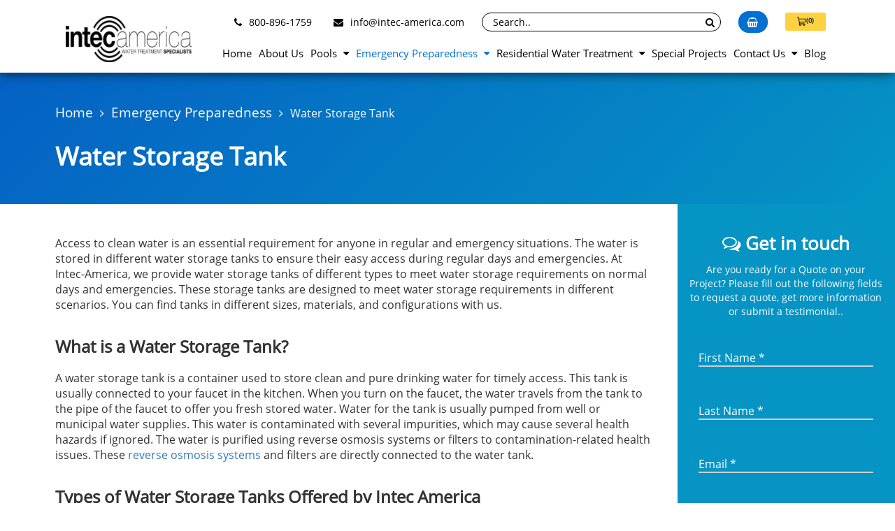

--- FILE ---
content_type: text/html; charset=UTF-8
request_url: https://www.intec-america.com/emergency-water-preparedness/water-storage-tank/
body_size: 20373
content:
<!DOCTYPE html><html lang="en"><head><meta charset="utf-8"><meta http-equiv="X-UA-Compatible" content="IE=edge"><meta name="viewport" content="width=device-width, initial-scale=1.0, maximum-scale=1.0, minimum-scale=1.0, user-scalable=no" /><link rel="profile" href="https://gmpg.org/xfn/11"><link href="https://www.intec-america.com/wp-content/themes/intec-america/css/bootstrap.min.css" rel="preload" as="style" onload="this.onload=null;this.rel='stylesheet'">
<noscript><link rel="stylesheet" href="https://www.intec-america.com/wp-content/themes/intec-america/css/bootstrap.min.css"></noscript><link rel="stylesheet" href="https://www.intec-america.com/wp-content/themes/intec-america/proximanova/fonts.css"><link href="https://www.intec-america.com/wp-content/themes/intec-america/css/font-awesome.min.css" rel="preload" as="style" onload="this.onload=null;this.rel='stylesheet'">
<noscript><link rel="stylesheet" href="https://www.intec-america.com/wp-content/themes/intec-america/css/font-awesome.min.css"></noscript><link href="https://www.intec-america.com/wp-content/themes/intec-america/owl.carousel/assets/owl.carousel.css" rel="preload" as="style" onload="this.onload=null;this.rel='stylesheet'">
<noscript><link rel="stylesheet" href="https://www.intec-america.com/wp-content/themes/intec-america/owl.carousel/assets/owl.carousel.css"></noscript><link href="https://www.intec-america.com/wp-content/themes/intec-america/owl.carousel/assets/owl.theme.css" rel="preload" as="style" onload="this.onload=null;this.rel='stylesheet'">
<noscript><link rel="stylesheet" href="https://www.intec-america.com/wp-content/themes/intec-america/owl.carousel/assets/owl.theme.css"></noscript><link rel="preload" as="style" href="https://www.intec-america.com/wp-content/themes/intec-america/css/ia.css" onload="this.onload=null;this.rel='stylesheet'">
<noscript><link rel="stylesheet" href="https://www.intec-america.com/wp-content/themes/intec-america/css/ia.css"></noscript><link rel="preload" as="style" href="https://www.intec-america.com/wp-content/themes/intec-america/css/ia-mq.css" onload="this.onload=null;this.rel='stylesheet'">
<noscript><link rel="stylesheet" href="https://www.intec-america.com/wp-content/themes/intec-america/css/ia-mq.css"></noscript><link rel="stylesheet" href="https://www.intec-america.com/wp-content/themes/intec-america/fonts/open-sans.css" />
<!--[if lt IE 9]> <script src="https://oss.maxcdn.com/html5shiv/3.7.3/html5shiv.min.js"></script> <script src="https://oss.maxcdn.com/respond/1.4.2/respond.min.js"></script> <![endif]--> <script>(function(html){html.className = html.className.replace(/\bno-js\b/,'js')})(document.documentElement);</script> <meta name='robots' content='index, follow, max-image-preview:large, max-snippet:-1, max-video-preview:-1' /><title>Emergency Drinking Water Storage Tanks | Emergency Preparedness Water Tanks</title><meta name="description" content="An emergency water storage tank is container used to store clean drinking water in emergency situation. Intec America provide the right selection of water storage tanks based on your custom requirement." /><link rel="canonical" href="https://www.intec-america.com/emergency-water-preparedness/water-storage-tank/" /><meta property="og:locale" content="en_US" /><meta property="og:type" content="article" /><meta property="og:title" content="Emergency Drinking Water Storage Tanks | Emergency Preparedness Water Tanks" /><meta property="og:description" content="An emergency water storage tank is container used to store clean drinking water in emergency situation. Intec America provide the right selection of water storage tanks based on your custom requirement." /><meta property="og:url" content="https://www.intec-america.com/emergency-water-preparedness/water-storage-tank/" /><meta property="og:site_name" content="Intec America Corporation" /><meta property="article:publisher" content="https://www.facebook.com/intecamericacorporation/" /><meta property="article:modified_time" content="2022-07-08T09:18:24+00:00" /><meta name="twitter:card" content="summary_large_image" /><meta name="twitter:site" content="@Intecamerica" /><meta name="twitter:label1" content="Est. reading time" /><meta name="twitter:data1" content="5 minutes" /> <script type="application/ld+json" class="yoast-schema-graph">{"@context":"https://schema.org","@graph":[{"@type":"WebSite","@id":"https://www.intec-america.com/#website","url":"https://www.intec-america.com/","name":"Intec America Corporation","description":"","potentialAction":[{"@type":"SearchAction","target":{"@type":"EntryPoint","urlTemplate":"https://www.intec-america.com/?s={search_term_string}"},"query-input":"required name=search_term_string"}],"inLanguage":"en-US"},{"@type":"WebPage","@id":"https://www.intec-america.com/emergency-water-preparedness/water-storage-tank/#webpage","url":"https://www.intec-america.com/emergency-water-preparedness/water-storage-tank/","name":"Emergency Drinking Water Storage Tanks | Emergency Preparedness Water Tanks","isPartOf":{"@id":"https://www.intec-america.com/#website"},"datePublished":"2022-04-08T08:44:25+00:00","dateModified":"2022-07-08T09:18:24+00:00","description":"An emergency water storage tank is container used to store clean drinking water in emergency situation. Intec America provide the right selection of water storage tanks based on your custom requirement.","breadcrumb":{"@id":"https://www.intec-america.com/emergency-water-preparedness/water-storage-tank/#breadcrumb"},"inLanguage":"en-US","potentialAction":[{"@type":"ReadAction","target":["https://www.intec-america.com/emergency-water-preparedness/water-storage-tank/"]}]},{"@type":"BreadcrumbList","@id":"https://www.intec-america.com/emergency-water-preparedness/water-storage-tank/#breadcrumb","itemListElement":[{"@type":"ListItem","position":1,"name":"Home","item":"https://www.intec-america.com/"},{"@type":"ListItem","position":2,"name":"Emergency Preparedness","item":"https://www.intec-america.com/emergency-water-preparedness/"},{"@type":"ListItem","position":3,"name":"Water Storage Tank"}]}]}</script> <link rel='dns-prefetch' href='//www.google.com' /><link rel='dns-prefetch' href='//fonts.googleapis.com' /><link rel='dns-prefetch' href='//s.w.org' /><link href='https://fonts.gstatic.com' crossorigin rel='preconnect' /><link rel="alternate" type="application/rss+xml" title="Intec America Corporation &raquo; Feed" href="https://www.intec-america.com/feed/" /><link rel="alternate" type="application/rss+xml" title="Intec America Corporation &raquo; Comments Feed" href="https://www.intec-america.com/comments/feed/" /> <script type="text/javascript">window._wpemojiSettings = {"baseUrl":"https:\/\/s.w.org\/images\/core\/emoji\/13.1.0\/72x72\/","ext":".png","svgUrl":"https:\/\/s.w.org\/images\/core\/emoji\/13.1.0\/svg\/","svgExt":".svg","source":{"concatemoji":"https:\/\/www.intec-america.com\/wp-includes\/js\/wp-emoji-release.min.js?ver=5.8.12"}};
			!function(e,a,t){var n,r,o,i=a.createElement("canvas"),p=i.getContext&&i.getContext("2d");function s(e,t){var a=String.fromCharCode;p.clearRect(0,0,i.width,i.height),p.fillText(a.apply(this,e),0,0);e=i.toDataURL();return p.clearRect(0,0,i.width,i.height),p.fillText(a.apply(this,t),0,0),e===i.toDataURL()}function c(e){var t=a.createElement("script");t.src=e,t.defer=t.type="text/javascript",a.getElementsByTagName("head")[0].appendChild(t)}for(o=Array("flag","emoji"),t.supports={everything:!0,everythingExceptFlag:!0},r=0;r<o.length;r++)t.supports[o[r]]=function(e){if(!p||!p.fillText)return!1;switch(p.textBaseline="top",p.font="600 32px Arial",e){case"flag":return s([127987,65039,8205,9895,65039],[127987,65039,8203,9895,65039])?!1:!s([55356,56826,55356,56819],[55356,56826,8203,55356,56819])&&!s([55356,57332,56128,56423,56128,56418,56128,56421,56128,56430,56128,56423,56128,56447],[55356,57332,8203,56128,56423,8203,56128,56418,8203,56128,56421,8203,56128,56430,8203,56128,56423,8203,56128,56447]);case"emoji":return!s([10084,65039,8205,55357,56613],[10084,65039,8203,55357,56613])}return!1}(o[r]),t.supports.everything=t.supports.everything&&t.supports[o[r]],"flag"!==o[r]&&(t.supports.everythingExceptFlag=t.supports.everythingExceptFlag&&t.supports[o[r]]);t.supports.everythingExceptFlag=t.supports.everythingExceptFlag&&!t.supports.flag,t.DOMReady=!1,t.readyCallback=function(){t.DOMReady=!0},t.supports.everything||(n=function(){t.readyCallback()},a.addEventListener?(a.addEventListener("DOMContentLoaded",n,!1),e.addEventListener("load",n,!1)):(e.attachEvent("onload",n),a.attachEvent("onreadystatechange",function(){"complete"===a.readyState&&t.readyCallback()})),(n=t.source||{}).concatemoji?c(n.concatemoji):n.wpemoji&&n.twemoji&&(c(n.twemoji),c(n.wpemoji)))}(window,document,window._wpemojiSettings);</script> <style type="text/css">img.wp-smiley,
img.emoji {
	display: inline !important;
	border: none !important;
	box-shadow: none !important;
	height: 1em !important;
	width: 1em !important;
	margin: 0 .07em !important;
	vertical-align: -0.1em !important;
	background: none !important;
	padding: 0 !important;
}</style><link rel='stylesheet' id='wp-block-library-css'  href='https://www.intec-america.com/wp-includes/css/dist/block-library/style.min.css?ver=5.8.12' type='text/css' media='all' /><style id='wp-block-library-theme-inline-css' type='text/css'>#start-resizable-editor-section{display:none}.wp-block-audio figcaption{color:#555;font-size:13px;text-align:center}.is-dark-theme .wp-block-audio figcaption{color:hsla(0,0%,100%,.65)}.wp-block-code{font-family:Menlo,Consolas,monaco,monospace;color:#1e1e1e;padding:.8em 1em;border:1px solid #ddd;border-radius:4px}.wp-block-embed figcaption{color:#555;font-size:13px;text-align:center}.is-dark-theme .wp-block-embed figcaption{color:hsla(0,0%,100%,.65)}.blocks-gallery-caption{color:#555;font-size:13px;text-align:center}.is-dark-theme .blocks-gallery-caption{color:hsla(0,0%,100%,.65)}.wp-block-image figcaption{color:#555;font-size:13px;text-align:center}.is-dark-theme .wp-block-image figcaption{color:hsla(0,0%,100%,.65)}.wp-block-pullquote{border-top:4px solid;border-bottom:4px solid;margin-bottom:1.75em;color:currentColor}.wp-block-pullquote__citation,.wp-block-pullquote cite,.wp-block-pullquote footer{color:currentColor;text-transform:uppercase;font-size:.8125em;font-style:normal}.wp-block-quote{border-left:.25em solid;margin:0 0 1.75em;padding-left:1em}.wp-block-quote cite,.wp-block-quote footer{color:currentColor;font-size:.8125em;position:relative;font-style:normal}.wp-block-quote.has-text-align-right{border-left:none;border-right:.25em solid;padding-left:0;padding-right:1em}.wp-block-quote.has-text-align-center{border:none;padding-left:0}.wp-block-quote.is-large,.wp-block-quote.is-style-large{border:none}.wp-block-search .wp-block-search__label{font-weight:700}.wp-block-group.has-background{padding:1.25em 2.375em;margin-top:0;margin-bottom:0}.wp-block-separator{border:none;border-bottom:2px solid;margin-left:auto;margin-right:auto;opacity:.4}.wp-block-separator:not(.is-style-wide):not(.is-style-dots){width:100px}.wp-block-separator.has-background:not(.is-style-dots){border-bottom:none;height:1px}.wp-block-separator.has-background:not(.is-style-wide):not(.is-style-dots){height:2px}.wp-block-table thead{border-bottom:3px solid}.wp-block-table tfoot{border-top:3px solid}.wp-block-table td,.wp-block-table th{padding:.5em;border:1px solid;word-break:normal}.wp-block-table figcaption{color:#555;font-size:13px;text-align:center}.is-dark-theme .wp-block-table figcaption{color:hsla(0,0%,100%,.65)}.wp-block-video figcaption{color:#555;font-size:13px;text-align:center}.is-dark-theme .wp-block-video figcaption{color:hsla(0,0%,100%,.65)}.wp-block-template-part.has-background{padding:1.25em 2.375em;margin-top:0;margin-bottom:0}#end-resizable-editor-section{display:none}</style><link rel='stylesheet' id='contact-form-7-css'  href='https://www.intec-america.com/wp-content/plugins/contact-form-7/includes/css/styles.css?ver=5.4.2' type='text/css' media='all' /><link rel='stylesheet' id='wpcf7-redirect-script-frontend-css'  href='https://www.intec-america.com/wp-content/plugins/wpcf7-redirect/build/css/wpcf7-redirect-frontend.min.css?ver=5.8.12' type='text/css' media='all' /><link rel='stylesheet' id='twentysixteen-fonts-css'  href='https://fonts.googleapis.com/css?family=Merriweather%3A400%2C700%2C900%2C400italic%2C700italic%2C900italic%7CMontserrat%3A400%2C700%7CInconsolata%3A400&#038;subset=latin%2Clatin-ext' type='text/css' media='all' /><link rel='stylesheet' id='twentysixteen-style-css'  href='https://www.intec-america.com/wp-content/themes/intec-america/style.css?ver=5.8.12' type='text/css' media='all' /><link rel='stylesheet' id='twentysixteen-block-style-css'  href='https://www.intec-america.com/wp-content/themes/twentysixteen/css/blocks.css?ver=20181230' type='text/css' media='all' />
<!--[if lt IE 10]><link rel='stylesheet' id='twentysixteen-ie-css'  href='https://www.intec-america.com/wp-content/themes/twentysixteen/css/ie.css?ver=20160816' type='text/css' media='all' />
<![endif]-->
<!--[if lt IE 9]><link rel='stylesheet' id='twentysixteen-ie8-css'  href='https://www.intec-america.com/wp-content/themes/twentysixteen/css/ie8.css?ver=20160816' type='text/css' media='all' />
<![endif]-->
<!--[if lt IE 8]><link rel='stylesheet' id='twentysixteen-ie7-css'  href='https://www.intec-america.com/wp-content/themes/twentysixteen/css/ie7.css?ver=20160816' type='text/css' media='all' />
<![endif]--><link rel='stylesheet' id='newsletter-css'  href='https://www.intec-america.com/wp-content/plugins/newsletter/style.css?ver=7.2.2' type='text/css' media='all' /><style id='rocket-lazyload-inline-css' type='text/css'>.rll-youtube-player{position:relative;padding-bottom:56.23%;height:0;overflow:hidden;max-width:100%;}.rll-youtube-player iframe{position:absolute;top:0;left:0;width:100%;height:100%;z-index:100;background:0 0}.rll-youtube-player img{bottom:0;display:block;left:0;margin:auto;max-width:100%;width:100%;position:absolute;right:0;top:0;border:none;height:auto;cursor:pointer;-webkit-transition:.4s all;-moz-transition:.4s all;transition:.4s all}.rll-youtube-player img:hover{-webkit-filter:brightness(75%)}.rll-youtube-player .play{height:72px;width:72px;left:50%;top:50%;margin-left:-36px;margin-top:-36px;position:absolute;background:url(https://www.intec-america.com/wp-content/plugins/rocket-lazy-load/assets/img/youtube.png) no-repeat;cursor:pointer}.wp-has-aspect-ratio .rll-youtube-player{position:absolute;padding-bottom:0;width:100%;height:100%;top:0;bottom:0;left:0;right:0}</style> <script type='text/javascript' src='https://www.intec-america.com/wp-includes/js/jquery/jquery.min.js?ver=3.6.0' id='jquery-core-js'></script> <script type='text/javascript' src='https://www.intec-america.com/wp-includes/js/jquery/jquery-migrate.min.js?ver=3.3.2' id='jquery-migrate-js'></script> <!--[if lt IE 9]> <script type='text/javascript' src='https://www.intec-america.com/wp-content/themes/twentysixteen/js/html5.js?ver=3.7.3' id='twentysixteen-html5-js'></script> <![endif]--><link rel="https://api.w.org/" href="https://www.intec-america.com/wp-json/" /><link rel="alternate" type="application/json" href="https://www.intec-america.com/wp-json/wp/v2/pages/1472" /><link rel="EditURI" type="application/rsd+xml" title="RSD" href="https://www.intec-america.com/xmlrpc.php?rsd" /><link rel="wlwmanifest" type="application/wlwmanifest+xml" href="https://www.intec-america.com/wp-includes/wlwmanifest.xml" /><meta name="generator" content="WordPress 5.8.12" /><link rel='shortlink' href='https://www.intec-america.com/?p=1472' /><link rel="alternate" type="application/json+oembed" href="https://www.intec-america.com/wp-json/oembed/1.0/embed?url=https%3A%2F%2Fwww.intec-america.com%2Femergency-water-preparedness%2Fwater-storage-tank%2F" /><link rel="alternate" type="text/xml+oembed" href="https://www.intec-america.com/wp-json/oembed/1.0/embed?url=https%3A%2F%2Fwww.intec-america.com%2Femergency-water-preparedness%2Fwater-storage-tank%2F&#038;format=xml" /> <script type="text/javascript">window._se_plugin_version = '8.1.9';</script> <style type="text/css">.recentcomments a{display:inline !important;padding:0 !important;margin:0 !important;}</style><link rel="icon" href="https://www.intec-america.com/wp-content/uploads/2019/06/cropped-favicon-32x32.png" sizes="32x32" /><link rel="icon" href="https://www.intec-america.com/wp-content/uploads/2019/06/cropped-favicon-192x192.png" sizes="192x192" /><link rel="apple-touch-icon" href="https://www.intec-america.com/wp-content/uploads/2019/06/cropped-favicon-180x180.png" /><meta name="msapplication-TileImage" content="https://www.intec-america.com/wp-content/uploads/2019/06/cropped-favicon-270x270.png" /><style>button#responsive-menu-button,
#responsive-menu-container {
    display: none;
    -webkit-text-size-adjust: 100%;
}

@media screen and (max-width:1279px) {

    #responsive-menu-container {
        display: block;
        position: fixed;
        top: 0;
        bottom: 0;
        z-index: 99998;
        padding-bottom: 5px;
        margin-bottom: -5px;
        outline: 1px solid transparent;
        overflow-y: auto;
        overflow-x: hidden;
    }

    #responsive-menu-container .responsive-menu-search-box {
        width: 100%;
        padding: 0 2%;
        border-radius: 2px;
        height: 50px;
        -webkit-appearance: none;
    }

    #responsive-menu-container.push-left,
    #responsive-menu-container.slide-left {
        transform: translateX(-100%);
        -ms-transform: translateX(-100%);
        -webkit-transform: translateX(-100%);
        -moz-transform: translateX(-100%);
    }

    .responsive-menu-open #responsive-menu-container.push-left,
    .responsive-menu-open #responsive-menu-container.slide-left {
        transform: translateX(0);
        -ms-transform: translateX(0);
        -webkit-transform: translateX(0);
        -moz-transform: translateX(0);
    }

    #responsive-menu-container.push-top,
    #responsive-menu-container.slide-top {
        transform: translateY(-100%);
        -ms-transform: translateY(-100%);
        -webkit-transform: translateY(-100%);
        -moz-transform: translateY(-100%);
    }

    .responsive-menu-open #responsive-menu-container.push-top,
    .responsive-menu-open #responsive-menu-container.slide-top {
        transform: translateY(0);
        -ms-transform: translateY(0);
        -webkit-transform: translateY(0);
        -moz-transform: translateY(0);
    }

    #responsive-menu-container.push-right,
    #responsive-menu-container.slide-right {
        transform: translateX(100%);
        -ms-transform: translateX(100%);
        -webkit-transform: translateX(100%);
        -moz-transform: translateX(100%);
    }

    .responsive-menu-open #responsive-menu-container.push-right,
    .responsive-menu-open #responsive-menu-container.slide-right {
        transform: translateX(0);
        -ms-transform: translateX(0);
        -webkit-transform: translateX(0);
        -moz-transform: translateX(0);
    }

    #responsive-menu-container.push-bottom,
    #responsive-menu-container.slide-bottom {
        transform: translateY(100%);
        -ms-transform: translateY(100%);
        -webkit-transform: translateY(100%);
        -moz-transform: translateY(100%);
    }

    .responsive-menu-open #responsive-menu-container.push-bottom,
    .responsive-menu-open #responsive-menu-container.slide-bottom {
        transform: translateY(0);
        -ms-transform: translateY(0);
        -webkit-transform: translateY(0);
        -moz-transform: translateY(0);
    }

    #responsive-menu-container,
    #responsive-menu-container:before,
    #responsive-menu-container:after,
    #responsive-menu-container *,
    #responsive-menu-container *:before,
    #responsive-menu-container *:after {
         box-sizing: border-box;
         margin: 0;
         padding: 0;
    }

    #responsive-menu-container #responsive-menu-search-box,
    #responsive-menu-container #responsive-menu-additional-content,
    #responsive-menu-container #responsive-menu-title {
        padding: 25px 5%;
    }

    #responsive-menu-container #responsive-menu,
    #responsive-menu-container #responsive-menu ul {
        width: 100%;
    }
    #responsive-menu-container #responsive-menu ul.responsive-menu-submenu {
        display: none;
    }

    #responsive-menu-container #responsive-menu ul.responsive-menu-submenu.responsive-menu-submenu-open {
         display: block;
    }

    #responsive-menu-container #responsive-menu ul.responsive-menu-submenu-depth-1 a.responsive-menu-item-link {
        padding-right:10%;
    }

    #responsive-menu-container #responsive-menu ul.responsive-menu-submenu-depth-2 a.responsive-menu-item-link {
        padding-right:15%;
    }

    #responsive-menu-container #responsive-menu ul.responsive-menu-submenu-depth-3 a.responsive-menu-item-link {
        padding-right:20%;
    }

    #responsive-menu-container #responsive-menu ul.responsive-menu-submenu-depth-4 a.responsive-menu-item-link {
        padding-right:25%;
    }

    #responsive-menu-container #responsive-menu ul.responsive-menu-submenu-depth-5 a.responsive-menu-item-link {
        padding-right:30%;
    }

    #responsive-menu-container li.responsive-menu-item {
        width: 100%;
        list-style: none;
    }

    #responsive-menu-container li.responsive-menu-item a {
        width: 100%;
        display: block;
        text-decoration: none;
        
        position: relative;
    }


     #responsive-menu-container #responsive-menu li.responsive-menu-item a {            padding: 0 5%;    }

    #responsive-menu-container .responsive-menu-submenu li.responsive-menu-item a {            padding: 0 5%;    }

    #responsive-menu-container li.responsive-menu-item a .fa {
        margin-right: 15px;
    }

    #responsive-menu-container li.responsive-menu-item a .responsive-menu-subarrow {
        position: absolute;
        top: 0;
        bottom: 0;
        text-align: center;
        overflow: hidden;
    }

    #responsive-menu-container li.responsive-menu-item a .responsive-menu-subarrow  .fa {
        margin-right: 0;
    }

    button#responsive-menu-button .responsive-menu-button-icon-inactive {
        display: none;
    }

    button#responsive-menu-button {
        z-index: 99999;
        display: none;
        overflow: hidden;
        outline: none;
    }

    button#responsive-menu-button img {
        max-width: 100%;
    }

    .responsive-menu-label {
        display: inline-block;
        font-weight: 600;
        margin: 0 5px;
        vertical-align: middle;
    }

    .responsive-menu-label .responsive-menu-button-text-open {
        display: none;
    }

    .responsive-menu-accessible {
        display: inline-block;
    }

    .responsive-menu-accessible .responsive-menu-box {
        display: inline-block;
        vertical-align: middle;
    }

    .responsive-menu-label.responsive-menu-label-top,
    .responsive-menu-label.responsive-menu-label-bottom
    {
        display: block;
        margin: 0 auto;
    }

    button#responsive-menu-button {
        padding: 0 0;
        display: inline-block;
        cursor: pointer;
        transition-property: opacity, filter;
        transition-duration: 0.15s;
        transition-timing-function: linear;
        font: inherit;
        color: inherit;
        text-transform: none;
        background-color: transparent;
        border: 0;
        margin: 0;
        overflow: visible;
    }

    .responsive-menu-box {
        width:25px;
        height:19px;
        display: inline-block;
        position: relative;
    }

    .responsive-menu-inner {
        display: block;
        top: 50%;
        margin-top:-1.5px;
    }

    .responsive-menu-inner,
    .responsive-menu-inner::before,
    .responsive-menu-inner::after {
         width:25px;
         height:3px;
         background-color:#ffffff;
         border-radius: 4px;
         position: absolute;
         transition-property: transform;
         transition-duration: 0.15s;
         transition-timing-function: ease;
    }

    .responsive-menu-open .responsive-menu-inner,
    .responsive-menu-open .responsive-menu-inner::before,
    .responsive-menu-open .responsive-menu-inner::after {
        background-color:#ffffff;
    }

    button#responsive-menu-button:hover .responsive-menu-inner,
    button#responsive-menu-button:hover .responsive-menu-inner::before,
    button#responsive-menu-button:hover .responsive-menu-inner::after,
    button#responsive-menu-button:hover .responsive-menu-open .responsive-menu-inner,
    button#responsive-menu-button:hover .responsive-menu-open .responsive-menu-inner::before,
    button#responsive-menu-button:hover .responsive-menu-open .responsive-menu-inner::after,
    button#responsive-menu-button:focus .responsive-menu-inner,
    button#responsive-menu-button:focus .responsive-menu-inner::before,
    button#responsive-menu-button:focus .responsive-menu-inner::after,
    button#responsive-menu-button:focus .responsive-menu-open .responsive-menu-inner,
    button#responsive-menu-button:focus .responsive-menu-open .responsive-menu-inner::before,
    button#responsive-menu-button:focus .responsive-menu-open .responsive-menu-inner::after {
        background-color:#ffffff;
    }

    .responsive-menu-inner::before,
    .responsive-menu-inner::after {
         content: "";
         display: block;
    }

    .responsive-menu-inner::before {
         top:-8px;
    }

    .responsive-menu-inner::after {
         bottom:-8px;
    }.responsive-menu-boring .responsive-menu-inner,
.responsive-menu-boring .responsive-menu-inner::before,
.responsive-menu-boring .responsive-menu-inner::after {
    transition-property: none;
}

.responsive-menu-boring.is-active .responsive-menu-inner {
    transform: rotate(45deg);
}

.responsive-menu-boring.is-active .responsive-menu-inner::before {
    top: 0;
    opacity: 0;
}

.responsive-menu-boring.is-active .responsive-menu-inner::after {
    bottom: 0;
    transform: rotate(-90deg);
}
    button#responsive-menu-button {
        width:40px;
        height:40px;
        position:fixed;
        top:15px;right:5%;            background:#000000    }        .responsive-menu-open button#responsive-menu-button {
            background:#000000
        }        .responsive-menu-open button#responsive-menu-button:hover,
        .responsive-menu-open button#responsive-menu-button:focus,
        button#responsive-menu-button:hover,
        button#responsive-menu-button:focus {
            background:#000000
        }
    button#responsive-menu-button .responsive-menu-box {
        color:#ffffff;
    }

    .responsive-menu-open button#responsive-menu-button .responsive-menu-box {
        color:#ffffff;
    }

    .responsive-menu-label {
        color:#ffffff;
        font-size:14px;
        line-height:13px;    }

    button#responsive-menu-button {
        display: inline-block;
        transition: transform 0.5s, background-color 0.5s;
    }
    #responsive-menu-container {
        width:75%;left: 0;
        transition: transform 0.5s;
        text-align:left;            background:#212121;    }

    #responsive-menu-container #responsive-menu-wrapper {
        background:#212121;
    }

    #responsive-menu-container #responsive-menu-additional-content {
        color:#ffffff;
    }

    #responsive-menu-container .responsive-menu-search-box {
        background:#ffffff;
        border: 2px solid #dadada;
        color:#333333;
    }

    #responsive-menu-container .responsive-menu-search-box:-ms-input-placeholder {
        color:#c7c7cd;
    }

    #responsive-menu-container .responsive-menu-search-box::-webkit-input-placeholder {
        color:#c7c7cd;
    }

    #responsive-menu-container .responsive-menu-search-box:-moz-placeholder {
        color:#c7c7cd;
        opacity: 1;
    }

    #responsive-menu-container .responsive-menu-search-box::-moz-placeholder {
        color:#c7c7cd;
        opacity: 1;
    }

    #responsive-menu-container .responsive-menu-item-link,
    #responsive-menu-container #responsive-menu-title,
    #responsive-menu-container .responsive-menu-subarrow {
        transition: background-color 0.5s, border-color 0.5s, color 0.5s;
    }

    #responsive-menu-container #responsive-menu-title {
        background-color:#212121;
        color:#ffffff;
        font-size:13px;
        text-align:left;
    }

    #responsive-menu-container #responsive-menu-title a {
        color:#ffffff;
        font-size:13px;
        text-decoration: none;
    }

    #responsive-menu-container #responsive-menu-title a:hover {
        color:#ffffff;
    }

    #responsive-menu-container #responsive-menu-title:hover {
        background-color:#212121;
        color:#ffffff;
    }

    #responsive-menu-container #responsive-menu-title:hover a {
        color:#ffffff;
    }

    #responsive-menu-container #responsive-menu-title #responsive-menu-title-image {
        display: inline-block;
        vertical-align: middle;
        max-width: 100%;
        margin-bottom: 15px;
    }

    #responsive-menu-container #responsive-menu-title #responsive-menu-title-image img {        max-width: 100%;
    }

    #responsive-menu-container #responsive-menu > li.responsive-menu-item:first-child > a {
        border-top:1px solid #212121;
    }

    #responsive-menu-container #responsive-menu li.responsive-menu-item .responsive-menu-item-link {
        font-size:13px;
    }

    #responsive-menu-container #responsive-menu li.responsive-menu-item a {
        line-height:40px;
        border-bottom:1px solid #212121;
        color:#ffffff;
        background-color:#212121;            height:40px;    }

    #responsive-menu-container #responsive-menu li.responsive-menu-item a:hover {
        color:#ffffff;
        background-color:#3f3f3f;
        border-color:#212121;
    }

    #responsive-menu-container #responsive-menu li.responsive-menu-item a:hover .responsive-menu-subarrow {
        color:#ffffff;
        border-color:#3f3f3f;
        background-color:#3f3f3f;
    }

    #responsive-menu-container #responsive-menu li.responsive-menu-item a:hover .responsive-menu-subarrow.responsive-menu-subarrow-active {
        color:#ffffff;
        border-color:#3f3f3f;
        background-color:#3f3f3f;
    }

    #responsive-menu-container #responsive-menu li.responsive-menu-item a .responsive-menu-subarrow {right: 0;
        height:39px;
        line-height:39px;
        width:40px;
        color:#ffffff;        border-left:1px solid #212121;
        background-color:#212121;
    }

    #responsive-menu-container #responsive-menu li.responsive-menu-item a .responsive-menu-subarrow.responsive-menu-subarrow-active {
        color:#ffffff;
        border-color:#212121;
        background-color:#212121;
    }

    #responsive-menu-container #responsive-menu li.responsive-menu-item a .responsive-menu-subarrow.responsive-menu-subarrow-active:hover {
        color:#ffffff;
        border-color:#3f3f3f;
        background-color:#3f3f3f;
    }

    #responsive-menu-container #responsive-menu li.responsive-menu-item a .responsive-menu-subarrow:hover {
        color:#ffffff;
        border-color:#3f3f3f;
        background-color:#3f3f3f;
    }

    #responsive-menu-container #responsive-menu li.responsive-menu-current-item > .responsive-menu-item-link {
        background-color:#212121;
        color:#ffffff;
        border-color:#212121;
    }

    #responsive-menu-container #responsive-menu li.responsive-menu-current-item > .responsive-menu-item-link:hover {
        background-color:#3f3f3f;
        color:#ffffff;
        border-color:#3f3f3f;
    }        #responsive-menu-container #responsive-menu ul.responsive-menu-submenu li.responsive-menu-item .responsive-menu-item-link {            font-size:13px;
            text-align:left;
        }

        #responsive-menu-container #responsive-menu ul.responsive-menu-submenu li.responsive-menu-item a {                height:40px;            line-height:40px;
            border-bottom:1px solid #212121;
            color:#ffffff;
            background-color:#212121;
        }

        #responsive-menu-container #responsive-menu ul.responsive-menu-submenu li.responsive-menu-item a:hover {
            color:#ffffff;
            background-color:#212121;
            border-color:#212121;
        }

        #responsive-menu-container #responsive-menu ul.responsive-menu-submenu li.responsive-menu-item a:hover .responsive-menu-subarrow {
            color:#ffffff;
            border-color:#3f3f3f;
            background-color:#3f3f3f;
        }

        #responsive-menu-container #responsive-menu ul.responsive-menu-submenu li.responsive-menu-item a:hover .responsive-menu-subarrow.responsive-menu-subarrow-active {
            color:#ffffff;
            border-color:#3f3f3f;
            background-color:#3f3f3f;
        }

        #responsive-menu-container #responsive-menu ul.responsive-menu-submenu li.responsive-menu-item a .responsive-menu-subarrow {                left:unset;
                right:0;            height:39px;
            line-height:39px;
            width:40px;
            color:#ffffff;                border-left:1px solid #212121  !important;
                border-right:unset  !important;            background-color:#212121;
        }

        #responsive-menu-container #responsive-menu ul.responsive-menu-submenu li.responsive-menu-item a .responsive-menu-subarrow.responsive-menu-subarrow-active {
            color:#ffffff;
            border-color:#212121;
            background-color:#212121;
        }

        #responsive-menu-container #responsive-menu ul.responsive-menu-submenu li.responsive-menu-item a .responsive-menu-subarrow.responsive-menu-subarrow-active:hover {
            color:#ffffff;
            border-color:#3f3f3f;
            background-color:#3f3f3f;
        }

        #responsive-menu-container #responsive-menu ul.responsive-menu-submenu li.responsive-menu-item a .responsive-menu-subarrow:hover {
            color:#ffffff;
            border-color:#3f3f3f;
            background-color:#3f3f3f;
        }

        #responsive-menu-container #responsive-menu ul.responsive-menu-submenu li.responsive-menu-current-item > .responsive-menu-item-link {
            background-color:#212121;
            color:#ffffff;
            border-color:#212121;
        }

        #responsive-menu-container #responsive-menu ul.responsive-menu-submenu li.responsive-menu-current-item > .responsive-menu-item-link:hover {
            background-color:#3f3f3f;
            color:#ffffff;
            border-color:#3f3f3f;
        }.main_nav {
            display: none !important;
        }}</style><script>jQuery(document).ready(function($) {

    var ResponsiveMenu = {
        trigger: '#responsive-menu-button',
        animationSpeed:500,
        breakpoint:1279,
        pushButton: 'off',
        animationType: 'slide',
        animationSide: 'left',
        pageWrapper: '',
        isOpen: false,
        triggerTypes: 'click',
        activeClass: 'is-active',
        container: '#responsive-menu-container',
        openClass: 'responsive-menu-open',
        accordion: 'on',
        activeArrow: '▲',
        inactiveArrow: '▼',
        wrapper: '#responsive-menu-wrapper',
        closeOnBodyClick: 'off',
        closeOnLinkClick: 'off',
        itemTriggerSubMenu: 'off',
        linkElement: '.responsive-menu-item-link',
        subMenuTransitionTime:200,
        openMenu: function() {
            $(this.trigger).addClass(this.activeClass);
            $('html').addClass(this.openClass);
            $('.responsive-menu-button-icon-active').hide();
            $('.responsive-menu-button-icon-inactive').show();
            this.setButtonTextOpen();
            this.setWrapperTranslate();
            this.isOpen = true;
        },
        closeMenu: function() {
            $(this.trigger).removeClass(this.activeClass);
            $('html').removeClass(this.openClass);
            $('.responsive-menu-button-icon-inactive').hide();
            $('.responsive-menu-button-icon-active').show();
            this.setButtonText();
            this.clearWrapperTranslate();
            this.isOpen = false;
        },
        setButtonText: function() {
            if($('.responsive-menu-button-text-open').length > 0 && $('.responsive-menu-button-text').length > 0) {
                $('.responsive-menu-button-text-open').hide();
                $('.responsive-menu-button-text').show();
            }
        },
        setButtonTextOpen: function() {
            if($('.responsive-menu-button-text').length > 0 && $('.responsive-menu-button-text-open').length > 0) {
                $('.responsive-menu-button-text').hide();
                $('.responsive-menu-button-text-open').show();
            }
        },
        triggerMenu: function() {
            this.isOpen ? this.closeMenu() : this.openMenu();
        },
        triggerSubArrow: function(subarrow) {
            var sub_menu = $(subarrow).parent().siblings('.responsive-menu-submenu');
            var self = this;
            if(this.accordion == 'on') {
                /* Get Top Most Parent and the siblings */
                var top_siblings = sub_menu.parents('.responsive-menu-item-has-children').last().siblings('.responsive-menu-item-has-children');
                var first_siblings = sub_menu.parents('.responsive-menu-item-has-children').first().siblings('.responsive-menu-item-has-children');
                /* Close up just the top level parents to key the rest as it was */
                top_siblings.children('.responsive-menu-submenu').slideUp(self.subMenuTransitionTime, 'linear').removeClass('responsive-menu-submenu-open');
                /* Set each parent arrow to inactive */
                top_siblings.each(function() {
                    $(this).find('.responsive-menu-subarrow').first().html(self.inactiveArrow);
                    $(this).find('.responsive-menu-subarrow').first().removeClass('responsive-menu-subarrow-active');
                });
                /* Now Repeat for the current item siblings */
                first_siblings.children('.responsive-menu-submenu').slideUp(self.subMenuTransitionTime, 'linear').removeClass('responsive-menu-submenu-open');
                first_siblings.each(function() {
                    $(this).find('.responsive-menu-subarrow').first().html(self.inactiveArrow);
                    $(this).find('.responsive-menu-subarrow').first().removeClass('responsive-menu-subarrow-active');
                });
            }
            if(sub_menu.hasClass('responsive-menu-submenu-open')) {
                sub_menu.slideUp(self.subMenuTransitionTime, 'linear').removeClass('responsive-menu-submenu-open');
                $(subarrow).html(this.inactiveArrow);
                $(subarrow).removeClass('responsive-menu-subarrow-active');
            } else {
                sub_menu.slideDown(self.subMenuTransitionTime, 'linear').addClass('responsive-menu-submenu-open');
                $(subarrow).html(this.activeArrow);
                $(subarrow).addClass('responsive-menu-subarrow-active');
            }
        },
        menuHeight: function() {
            return $(this.container).height();
        },
        menuWidth: function() {
            return $(this.container).width();
        },
        wrapperHeight: function() {
            return $(this.wrapper).height();
        },
        setWrapperTranslate: function() {
            switch(this.animationSide) {
                case 'left':
                    translate = 'translateX(' + this.menuWidth() + 'px)'; break;
                case 'right':
                    translate = 'translateX(-' + this.menuWidth() + 'px)'; break;
                case 'top':
                    translate = 'translateY(' + this.wrapperHeight() + 'px)'; break;
                case 'bottom':
                    translate = 'translateY(-' + this.menuHeight() + 'px)'; break;
            }
            if(this.animationType == 'push') {
                $(this.pageWrapper).css({'transform':translate});
                $('html, body').css('overflow-x', 'hidden');
            }
            if(this.pushButton == 'on') {
                $('#responsive-menu-button').css({'transform':translate});
            }
        },
        clearWrapperTranslate: function() {
            var self = this;
            if(this.animationType == 'push') {
                $(this.pageWrapper).css({'transform':''});
                setTimeout(function() {
                    $('html, body').css('overflow-x', '');
                }, self.animationSpeed);
            }
            if(this.pushButton == 'on') {
                $('#responsive-menu-button').css({'transform':''});
            }
        },
        init: function() {
            var self = this;
            $(this.trigger).on(this.triggerTypes, function(e){
                e.stopPropagation();
                self.triggerMenu();
            });
            $(this.trigger).mouseup(function(){
                $(self.trigger).blur();
            });
            $('.responsive-menu-subarrow').on('click', function(e) {
                e.preventDefault();
                e.stopPropagation();
                self.triggerSubArrow(this);
            });
            $(window).resize(function() {
                if($(window).width() > self.breakpoint) {
                    if(self.isOpen){
                        self.closeMenu();
                    }
                } else {
                    if($('.responsive-menu-open').length>0){
                        self.setWrapperTranslate();
                    }
                }
            });
            if(this.closeOnLinkClick == 'on') {
                $(this.linkElement).on('click', function(e) {
                    e.preventDefault();
                    /* Fix for when close menu on parent clicks is on */
                    if(self.itemTriggerSubMenu == 'on' && $(this).is('.responsive-menu-item-has-children > ' + self.linkElement)) {
                        return;
                    }
                    old_href = $(this).attr('href');
                    old_target = typeof $(this).attr('target') == 'undefined' ? '_self' : $(this).attr('target');
                    if(self.isOpen) {
                        if($(e.target).closest('.responsive-menu-subarrow').length) {
                            return;
                        }
                        self.closeMenu();
                        setTimeout(function() {
                            window.open(old_href, old_target);
                        }, self.animationSpeed);
                    }
                });
            }
            if(this.closeOnBodyClick == 'on') {
                $(document).on('click', 'body', function(e) {
                    if(self.isOpen) {
                        if($(e.target).closest('#responsive-menu-container').length || $(e.target).closest('#responsive-menu-button').length) {
                            return;
                        }
                    }
                    self.closeMenu();
                });
            }
            if(this.itemTriggerSubMenu == 'on') {
                $('.responsive-menu-item-has-children > ' + this.linkElement).on('click', function(e) {
                    e.preventDefault();
                    self.triggerSubArrow($(this).children('.responsive-menu-subarrow').first());
                });
            }            if (jQuery('#responsive-menu-button').css('display') != 'none') {
                $('#responsive-menu-button,#responsive-menu a.responsive-menu-item-link, #responsive-menu-wrapper input').focus( function() {
                    $(this).addClass('is-active');
                    $('html').addClass('responsive-menu-open');
                    $('#responsive-menu li').css({"opacity": "1", "margin-left": "0"});
                });

                $('#responsive-menu-button, a.responsive-menu-item-link,#responsive-menu-wrapper input').focusout( function() {
                    if ( $(this).last('#responsive-menu-button a.responsive-menu-item-link') ) {
                        $(this).removeClass('is-active');
                        $('html').removeClass('responsive-menu-open');
                    }
                });
            }            $('#responsive-menu a.responsive-menu-item-link').keydown(function(event) {
                console.log( event.keyCode );
                if ( [13,27,32,35,36,37,38,39,40].indexOf( event.keyCode) == -1) {
                    return;
                }
                var link = $(this);
                switch(event.keyCode) {
                    case 13:                        link.click();
                        break;
                    case 27:                        var dropdown = link.parent('li').parents('.responsive-menu-submenu');
                        if ( dropdown.length > 0 ) {
                            dropdown.hide();
                            dropdown.prev().focus();
                        }
                        break;

                    case 32:                        var dropdown = link.parent('li').find('.responsive-menu-submenu');
                        if ( dropdown.length > 0 ) {
                            dropdown.show();
                            dropdown.find('a, input, button, textarea').first().focus();
                        }
                        break;

                    case 35:                        var dropdown = link.parent('li').find('.responsive-menu-submenu');
                        if ( dropdown.length > 0 ) {
                            dropdown.hide();
                        }
                        $(this).parents('#responsive-menu').find('a.responsive-menu-item-link').filter(':visible').last().focus();
                        break;
                    case 36:                        var dropdown = link.parent('li').find('.responsive-menu-submenu');
                        if( dropdown.length > 0 ) {
                            dropdown.hide();
                        }
                        $(this).parents('#responsive-menu').find('a.responsive-menu-item-link').filter(':visible').first().focus();
                        break;
                    case 37:
                    case 38:
                        event.preventDefault();
                        event.stopPropagation();                        if ( link.parent('li').prevAll('li').filter(':visible').first().length == 0) {
                            link.parent('li').nextAll('li').filter(':visible').last().find('a').first().focus();
                        } else {
                            link.parent('li').prevAll('li').filter(':visible').first().find('a').first().focus();
                        }
                        break;
                    case 39:
                    case 40:
                        event.preventDefault();
                        event.stopPropagation();                        if( link.parent('li').nextAll('li').filter(':visible').first().length == 0) {
                            link.parent('li').prevAll('li').filter(':visible').last().find('a').first().focus();
                        } else {
                            link.parent('li').nextAll('li').filter(':visible').first().find('a').first().focus();
                        }
                        break;
                }
            });
        }
    };
    ResponsiveMenu.init();
});</script> <style type="text/css" id="wp-custom-css">.home h3.item-header {
    display: none !important;
}

.home p.item-description {
    display: none;
}
.home img.hero-img {
    display: none !important;
}

.home .hero-container {
    display: none !important;
}

.home .thumbnail-container {
    display: none !important;
}

/* Make form placeholders visible and styled */
.page-id-2303 input::placeholder,
.page-id-2303 textarea::placeholder {
  color: #555 !important;
  opacity: 1 !important; 
}
.page-id-2303 textarea.additional-comments {
  width: 100%;
  padding: 10px;
  border: 1px solid #ccc;
  border-radius: 6px;
  font-size: 15px;
  resize: vertical;
}
.


/* end */

td p {
    margin: 0;
}

.page-id-2207 .col-lg-3.col-md-4.col-xs-12.padR0 {
    display: none;
}

.page-id-2207 .col-lg-9.col-md-8.col-xs-12.left-desc {
    width: 100%;
}

.page-id-2207 section.clearfix.inner-page-content.pad0 {
    background: #f5f5f5;
	padding-bottom:0px;
}

/* css for body */

.roms-container {
    display: flex;
    gap: 20px;
    flex-wrap: wrap;
    margin: 0 auto;
    max-width: 1200px;
}

.roms-content,
.roms-form {
  width: 50%;
  max-width: 590px;
  box-sizing: border-box;
}

.intecdeep-containertext {
	max-width:1200px;
	margin: 0 auto;
	padding-top:50px;
}

.intecdeep { 
	position: relative; 
	width: 100%; 
	max-width: 1200px; 
	margin: auto; 
}

.intecdeep img {
  width: 100%;
  height: 100%;
  max-height: 350px;
  object-fit: cover; /* ensures the image fills the area nicely */
  display: block;
}
.intecdeep-text {
  position: absolute;
  top: 45%; left: 50%;
  transform: translate(-50%, -50%);
  text-align: center; width: 100%;
  color: #fff; font-family: inherit;
  text-shadow: 0 2px 8px rgba(0,0,0,0.7); z-index: 2;
}
.intecdeep-text h1 { 
	font-size: 3rem; 
	margin: 0; 
	font-weight: bold; 
	letter-spacing: 2px;
	padding-bottom:16px;
}

.intecdeep-text p { font-size: 1.5rem; margin: 0; font-weight: 500; }

.intecdeep-container {
  display: flex;
  gap: 20px;
  max-width: 1200px;
  margin: auto;
}

.intecdeep-side {
  width: 50%;
  max-height: 350px;
  object-fit: cover;
  display: block;
}

/* end of css for body */

/* css for form */

.formcard-container {
  background: #fff;
  border-radius: 28px;
  box-shadow: 0 4px 24px rgba(0,0,0,0.15);
  max-width: 600px;
  margin: 50px auto;
  padding: 45px 36px 36px 36px;
}

.formcard-header {
  font-size: 2.3rem;
  font-weight: 700;
  text-align: center;
  margin-bottom: 8px;
}

.formcard-desc {
  text-align: center;
  font-size: 1.15rem;
  color: #555;
  margin-bottom: 14px;
}

.formcard-label {
  font-size: 1.04rem;
  color: #555;
  margin-bottom: 6px;
  display: block;
  font-weight: 500;
  margin-top: 16px;
}

.formcard-input,
.formcard-input select,
.formcard-input textarea {
  width: 100%;
  padding: 13px 8px;
  margin-bottom: 0px;
  border-radius: 9px;
  border: 1px solid #e0e0e0;
  font-size: 1rem;
  background: #fafafa;
  box-sizing: border-box;
  transition: border .2s;
}

.formcard-input:focus {
  border: 1.5px solid #009688;
  outline: none;
}

.formcard-checkbox-wrap {
  display: flex;
  align-items: center;
  gap: 9px;
  font-size: 1rem;
  margin-bottom: 22px;
  margin-top: 22px;
}

.formcard-checkbox {
  accent-color: #009688;
  margin-right: 8px;
  width: 18px;
  height: 18px;
}

.formcard-submit {
  width: 100%;
  background-color: #0070d2;
  color: #fff;
  border: none;
  border-radius: 50px;
  padding: 14px 0;
  font-size: 1.25rem;
  font-weight: 600;
  cursor: pointer;
  transition: background-color 0.3s ease;
  display: block;
  margin: 0;
}

.formcard-submit:hover {
  background: #000000;
  color: #fff;
}

.formcard-container br {
    display: none;
}

/* end of css for form */


@media (max-width: 900px) {
  .intecdeep-text h1 {
    font-size: 2.5rem;
  }
  .intecdeep-text p {
    font-size: 1.2rem;
  }
  .intecdeep-container {
    flex-direction: column;
    gap: 15px;
  }
  .intecdeep-side {
    width: 100%;
    max-height: 300px;
  }
}

@media (max-width: 480px) {
  .intecdeep-text h1 {
    font-size: 1.8rem;
  }
  .intecdeep-text p {
    font-size: 1rem;
  }
  .intecdeep-side {
    max-height: 200px;
  }
  .intecdeep-containertext {
    padding: 0 10px;
  }
}


@media (max-width: 768px) {
  .roms-container {
    flex-direction: column;
    max-width: 100%;
  }
  .roms-content,
  .roms-form {
    width: 100%;
    max-width: 100%;
  }
}</style><noscript><style id="rocket-lazyload-nojs-css">.rll-youtube-player, [data-lazy-src]{display:none !important;}</style></noscript>
 <script>(function(w,d,s,l,i){w[l]=w[l]||[];w[l].push({'gtm.start':
new Date().getTime(),event:'gtm.js'});var f=d.getElementsByTagName(s)[0],
j=d.createElement(s),dl=l!='dataLayer'?'&l='+l:'';j.async=true;j.src=
'https://www.googletagmanager.com/gtm.js?id='+i+dl;f.parentNode.insertBefore(j,f);
})(window,document,'script','dataLayer','GTM-KH39T4F');</script>  <script type="application/ld+json">{
  "@context" : "http://schema.org",
  "@type" : "Organization",
  "name" : "Intec America",
  "description": "Intec America Corporation was one of the first companies to commercialize NASA-developed water treatment system, and adapt it for swimming pools. Intec America offers a wide range of water treatment technologies.",
  "image" : "https://www.intec-america.com/wp-content/themes/intec-america/images/home/logo-black.png",
  "telephone" : "800-896-1759",
  "email" : "info@intec-america.com",
  "paymentAccepted":"Cash, Credit Card",
  "address" : {
    "@type" : "PostalAddress",
    "streetAddress" : "534 Heyward Green Dr.",
    "addressLocality" : "Franklinton",
    "addressRegion" : "LA",
    "addressCountry" : "USA",
    "postalCode" : "70438"
  },
  "url" : "https://www.intec-america.com/",
  "sameAs" : [
    "https://www.facebook.com/intecamericacorporation/",
	"https://twitter.com/Intecamerica",
	"https://www.youtube.com/watch?v=mip8NVuI-1I"
	]
}</script> <script src="https://www.paypalobjects.com/ncp/cart/cart.js" data-merchant-id="SM5QWTBCH3N6L"></script> </head><body data-rsssl=1 class="page-template-default page page-id-1472 page-child parent-pageid-1442 wp-embed-responsive responsive-menu-slide-left"><noscript><iframe src="https://www.googletagmanager.com/ns.html?id=GTM-KH39T4F"
height="0" width="0" style="display:none;visibility:hidden"></iframe></noscript><a href="#top" class="scrollup"><img src="https://www.intec-america.com/wp-content/themes/intec-america/images/scrollup.png" width="55" height="55"  alt="scrollup"></a><header class='header-inner'><div class="container-fluid header">
<a href="#" class="search_bar"><i class="fa fa-search"></i></a><div class="col-lg-2">
<a href="https://www.intec-america.com" class="logo"> <img class="white-logo" src="https://www.intec-america.com/wp-content/themes/intec-america/images/home/logo.png" alt="logo.png"> <img class="black-logo" src="https://www.intec-america.com/wp-content/themes/intec-america/images/home/logo-black.png"  width="223" height="66"  alt="logo-black"> </a></div><div class="col-lg-10 text-right"><div class="top-links"><ul><li><a href="tel:8008961759"><i class="fa fa-phone"></i> <span>800-896-1759</span></a></li><li><a href="mailto:info@intec-america.com"><i class="fa fa-envelope"></i> <span>info@intec-america.com</span></a></li><li class="desk-search-wrap"><div class="search-container header-search" id="toggle"><form id="searchformheader" action="https://www.intec-america.com" method="get" role="search">
<span class="search-input">
<input type="text" placeholder="Search.."  id="searchdata" title="Search for:" name="s" >
</span>
<button  type="submit" id="searchform" class="search-btn"><i class="fa fa-search"></i></button></form></div></li><li class="shop-now mob-hide"><a href="https://www.intec-america.com/shop-now/">Shop Now<i class="fa fa-arrow-circle-o-right"></i></a></li><li class="shop-now mob-show"><a href="https://www.intec-america.com/shop-now/" data-toggle="tooltip" data-placement="bottom" title="Shop Now!"><i class="fa fa-shopping-basket" aria-hidden="true"></i></a></li><li class="shop-nows mob-shows">
<paypal-cart-button data-id="pp-view-cart"></paypal-cart-button> <script>cartPaypal.Cart({ id: "pp-view-cart" })</script></li></ul></div><nav class="nav_holder"><ul id="menu-header-menu" class="main_nav"><li id="menu-item-21" class="menu-item menu-item-type-post_type menu-item-object-page menu-item-home menu-item-21"><a href="https://www.intec-america.com/">Home</a></li><li id="menu-item-20" class="menu-item menu-item-type-post_type menu-item-object-page menu-item-20"><a href="https://www.intec-america.com/about-us/">About Us</a></li><li id="menu-item-1055" class="menu-item menu-item-type-post_type_archive menu-item-object-pools menu-item-has-children menu-item-1055"><a href="https://www.intec-america.com/pools/">Pools <i class="fa fa-caret-down" aria-hidden="true"></i></a><ul class="sub-menu"><li id="menu-item-338" class="menu-item menu-item-type-post_type menu-item-object-pools menu-item-338"><a href="https://www.intec-america.com/pools/chlorine-free-pools/">Chlorine Free Pools</a></li><li id="menu-item-339" class="menu-item menu-item-type-post_type menu-item-object-pools menu-item-339"><a href="https://www.intec-america.com/pools/copper-ionization/">Copper Ionization</a></li><li id="menu-item-344" class="menu-item menu-item-type-post_type menu-item-object-pools menu-item-344"><a href="https://www.intec-america.com/pools/swimming-pool-sanitization/">Swimming Pool Sanitization</a></li><li id="menu-item-1857" class="menu-item menu-item-type-post_type menu-item-object-pools menu-item-1857"><a href="https://www.intec-america.com/pools/hot-tub-and-spa-ionizer/">Hot Tub and Spa Ionizer</a></li><li id="menu-item-1998" class="menu-item menu-item-type-post_type menu-item-object-page menu-item-1998"><a href="https://www.intec-america.com/replacement-copper-bars-and-electrodes-of-pool-ionizer/">Replacement Copper Bars and Electrodes of  Pool Ionizer</a></li><li id="menu-item-868" class="menu-item menu-item-type-post_type menu-item-object-page menu-item-868"><a href="https://www.intec-america.com/faqs/">Pools – FAQ</a></li><li id="menu-item-951" class="menu-item menu-item-type-custom menu-item-object-custom menu-item-951"><a href="https://www.intec-america.com/shop-now/">Shop Now</a></li></ul></li><li id="menu-item-1454" class="menu-item menu-item-type-post_type menu-item-object-page current-page-ancestor current-menu-ancestor current-menu-parent current-page-parent current_page_parent current_page_ancestor menu-item-has-children menu-item-1454"><a href="https://www.intec-america.com/emergency-water-preparedness/">Emergency Preparedness <i class="fa fa-caret-down" aria-hidden="true"></i></a><ul class="sub-menu"><li id="menu-item-1497" class="menu-item menu-item-type-post_type menu-item-object-page menu-item-1497"><a href="https://www.intec-america.com/emergency-water-preparedness/emergency-water-maker/">Emergency Water Maker</a></li><li id="menu-item-1456" class="menu-item menu-item-type-post_type menu-item-object-page menu-item-has-children menu-item-1456"><a href="https://www.intec-america.com/emergency-water-preparedness/emergency-water-storage/">Emergency Water Storage</a><ul class="sub-menu"><li id="menu-item-1783" class="menu-item menu-item-type-post_type menu-item-object-page menu-item-1783"><a href="https://www.intec-america.com/emergency-water-preparedness/emergency-water-storage/drinking-water-storage/">Long Term Drinking Water Storage</a></li></ul></li><li id="menu-item-1480" class="menu-item menu-item-type-post_type menu-item-object-page current-menu-item page_item page-item-1472 current_page_item menu-item-1480"><a href="https://www.intec-america.com/emergency-water-preparedness/water-storage-tank/" aria-current="page">Water Storage Tank</a></li><li id="menu-item-1478" class="menu-item menu-item-type-post_type menu-item-object-page menu-item-has-children menu-item-1478"><a href="https://www.intec-america.com/emergency-water-preparedness/survival-water-filter-system/">Survival Water Filter System</a><ul class="sub-menu"><li id="menu-item-1565" class="menu-item menu-item-type-post_type menu-item-object-page menu-item-1565"><a href="https://www.intec-america.com/emergency-water-preparedness/survival-water-filter-system/survival-water-storage/">Survival Water Storage System</a></li></ul></li><li id="menu-item-1592" class="menu-item menu-item-type-post_type menu-item-object-page menu-item-1592"><a href="https://www.intec-america.com/emergency-water-preparedness/water-filters/">Water Filters</a></li></ul></li><li id="menu-item-24" class="menu-item menu-item-type-custom menu-item-object-custom menu-item-has-children menu-item-24"><a href="https://www.intec-america.com/residential-water-treatment/">Residential Water Treatment <i class="fa fa-caret-down" aria-hidden="true"></i></a><ul class="sub-menu"><li id="menu-item-447" class="menu-item menu-item-type-taxonomy menu-item-object-water-categories menu-item-has-children menu-item-447"><a href="https://www.intec-america.com/residential-water-treatments/filtration/">Water Filtration</a><ul class="sub-menu"><li id="menu-item-745" class="menu-item menu-item-type-post_type menu-item-object-watertreatment menu-item-745"><a href="https://www.intec-america.com/residential-water-treatment/air-ozone-injection/">Air / Ozone Injection</a></li><li id="menu-item-746" class="menu-item menu-item-type-post_type menu-item-object-watertreatment menu-item-746"><a href="https://www.intec-america.com/residential-water-treatment/ozonation/">Ozonation</a></li><li id="menu-item-755" class="menu-item menu-item-type-post_type menu-item-object-watertreatment menu-item-755"><a href="https://www.intec-america.com/residential-water-treatment/cartridge-filters/">Whole House Cartridge Filters</a></li><li id="menu-item-756" class="menu-item menu-item-type-post_type menu-item-object-watertreatment menu-item-756"><a href="https://www.intec-america.com/residential-water-treatment/backwashable-filters/">Backwashable Filters</a></li></ul></li><li id="menu-item-449" class="menu-item menu-item-type-taxonomy menu-item-object-water-categories menu-item-has-children menu-item-449"><a href="https://www.intec-america.com/residential-water-treatments/ph-neutralizers/">pH Control / Acidic Water</a><ul class="sub-menu"><li id="menu-item-751" class="menu-item menu-item-type-post_type menu-item-object-watertreatment menu-item-751"><a href="https://www.intec-america.com/residential-water-treatment/ph-acid-water/">pH Acid Water</a></li></ul></li><li id="menu-item-448" class="menu-item menu-item-type-taxonomy menu-item-object-water-categories menu-item-has-children menu-item-448"><a href="https://www.intec-america.com/residential-water-treatments/reverse-osmosis/">Reverse Osmosis</a><ul class="sub-menu"><li id="menu-item-749" class="menu-item menu-item-type-post_type menu-item-object-watertreatment menu-item-749"><a href="https://www.intec-america.com/residential-water-treatment/whole-house/">Whole House Reverse Osmosis Water Treatment System</a></li><li id="menu-item-750" class="menu-item menu-item-type-post_type menu-item-object-watertreatment menu-item-750"><a href="https://www.intec-america.com/residential-water-treatment/under-the-sink/">Under Sink Reverse Osmosis Water Treatment System</a></li></ul></li><li id="menu-item-450" class="menu-item menu-item-type-taxonomy menu-item-object-water-categories menu-item-has-children menu-item-450"><a href="https://www.intec-america.com/residential-water-treatments/sanitation-disinfection/">Sanitation / Disinfection</a><ul class="sub-menu"><li id="menu-item-747" class="menu-item menu-item-type-post_type menu-item-object-watertreatment menu-item-747"><a href="https://www.intec-america.com/residential-water-treatment/uv-disinfection-systems/">UV Disinfection System/UV Lights</a></li></ul></li><li id="menu-item-451" class="menu-item menu-item-type-taxonomy menu-item-object-water-categories menu-item-has-children menu-item-451"><a href="https://www.intec-america.com/residential-water-treatments/softeners-conditioners/">Softening/Conditioning</a><ul class="sub-menu"><li id="menu-item-748" class="menu-item menu-item-type-post_type menu-item-object-watertreatment menu-item-748"><a href="https://www.intec-america.com/residential-water-treatment/softeners-conditioners/">Water Softening and Conditioning</a></li></ul></li><li id="menu-item-1806" class="menu-item menu-item-type-post_type menu-item-object-watertreatment menu-item-1806"><a href="https://www.intec-america.com/residential-water-treatment/well-water-filter/">Well Water Filters</a></li><li id="menu-item-2044" class="menu-item menu-item-type-post_type menu-item-object-watertreatment menu-item-2044"><a href="https://www.intec-america.com/residential-water-treatment/anti-scale-systems/">Anti-Scale Systems</a></li></ul></li><li id="menu-item-766" class="menu-item menu-item-type-post_type menu-item-object-page menu-item-766"><a href="https://www.intec-america.com/special-projects/">Special Projects</a></li><li id="menu-item-2297" class="menu-item menu-item-type-custom menu-item-object-custom menu-item-has-children menu-item-2297"><a href="https://www.intec-america.com/contact-us/">Contact Us <i class="fa fa-caret-down" aria-hidden="true"></i></a><ul class="sub-menu"><li id="menu-item-2296" class="menu-item menu-item-type-post_type menu-item-object-page menu-item-2296"><a href="https://www.intec-america.com/join-our-dealer-network/">Join Our Dealer Network</a></li></ul></li><li id="menu-item-492" class="menu-item menu-item-type-post_type_archive menu-item-object-blog menu-item-492"><a href="https://www.intec-america.com/blog/">Blog</a></li></ul></nav></div></div><div class="mob-search hide"><ul class="mob-search-wrap"></ul></div></header><section class="clearfix inner-page-title "><div class="container-fluid"><div class="row"><div class="col-md-12 col-xs-12 breadcrumb-wrap"><ul>
<span property="itemListElement" typeof="ListItem"><a property="item" typeof="WebPage" title="Go to Intec America Corporation." href="https://www.intec-america.com" class="home"><span property="name">Home</span></a><meta property="position" content="1"></span><li class="sep"><i class="fa fa-angle-right" aria-hidden="true"></i></li><span property="itemListElement" typeof="ListItem"><a property="item" typeof="WebPage" title="Go to Emergency Preparedness." href="https://www.intec-america.com/emergency-water-preparedness/" class="post post-page"><span property="name">Emergency Preparedness</span></a><meta property="position" content="2"></span><li class="sep"><i class="fa fa-angle-right" aria-hidden="true"></i></li><span class="post post-page current-item">Water Storage Tank</span></ul></div><div class="col-md-12 col-xs-12 inner-title"><h1>Water Storage Tank</h1></div></div></div></section><section class="clearfix inner-page-content pad0"><div class="container-fluid"><div class="row row-0"><div class="col-lg-9 col-md-8 col-xs-12 left-desc"><p style="font-size: 16px; padding: 10px 0px;">Access to clean water is an essential requirement for anyone in regular and emergency situations. The water is stored in different water storage tanks to ensure their easy access during regular days and emergencies. At Intec-America, we provide water storage tanks of different types to meet water storage requirements on normal days and emergencies. These storage tanks are designed to meet water storage requirements in different scenarios. You can find tanks in different sizes, materials, and configurations with us.</p><h2><strong style="font-size: 24px;">What is a Water Storage Tank?</strong></h2><p style="font-size: 16px; padding: 10px 0px;">A water storage tank is a container used to store clean and pure drinking water for timely access. This tank is usually connected to your faucet in the kitchen. When you turn on the faucet, the water travels from the tank to the pipe of the faucet to offer you fresh stored water. Water for the tank is usually pumped from well or municipal water supplies. This water is contaminated with several impurities, which may cause several health hazards if ignored. The water is purified using reverse osmosis systems or filters to contamination-related health issues. These <a href="https://www.intec-america.com/residential-water-treatments/reverse-osmosis/">reverse osmosis systems</a> and filters are directly connected to the water tank.</p><h2><strong style="font-size: 24px;">Types of Water Storage Tanks Offered by Intec America</strong></h2><p style="font-size: 16px; padding: 10px 0px;">Our selection features two types of water storage tanks – pressure tanks and atmospheric tanks. We deliver atmospheric tanks to large-scale municipal storage applications. The pressure tanks are usually employed for point-of-use applications such as reverse osmosis tanks.</p><ul style="font-size: 16px;"><li style="font-size: 16px;"><strong>Pressure Tanks: </strong>The tanks use compressed air to produce water pressure. This compressed pressure is created with air bladder or air chamber within the tank. When the tank is filled with water, the air is compressed by water weight. This compressed air will continue to build pressure in the tank. When the tank attains internal pressure, the feed water stops delivery. When the faucet is opened, the water pressure drives water from the tank to your pipes. When water is released from the tank, the air expands again, and the tank pressure decreases automatically. This signals the source to restart water delivery.</li><li style="font-size: 16px;"><strong>Atmospheric Tanks: </strong>The tanks store water at ambient pressure and do not feature any air chamber or air bladder. This ambient pressure refers to any preexisting pressure, which is induced due to the location of the tank. Unlike pressure tanks, these tanks do not impose any pressure on the water. Generally, water is drawn out of these tanks using booster pumps. We can provide UV stabilized tanks for outdoor applications.</li></ul><h2><strong style="font-size: 24px;">Tips to Choose the Right Water Storage Tank for Your Home or Business</strong></h2><p style="font-size: 16px; padding: 10px 0px;">We believe our job doesn’t end at developing storage tanks as per the requirement. For us, terms like water storage, water budgeting, and water economy wield high importance. We help clients make the right selection based on their needs. The following pointers will help in preliminary stages.</p><ul style="font-size: 16px;"><li style="font-size: 16px;"><strong>Water Usage in Your Home or Office</strong>: As per the rule of thumb, a person requires one gallon water every day. Half gallon water is used for drinking and cooking and the remaining half gallon for hygiene. This will go up if users require water for other needs. So, you need to analyze the water usage in your office or home in the first place.</li><li style="font-size: 16px;"><a href="https://www.intec-america.com/emergency-water-preparedness/"><strong>Preparing for Emergencies</strong></a>: Storing water for everyday use is important, but you need to address unforeseen emergencies such as natural disasters. The water source may be disrupted for various reasons ranging from several damage of old and ageing city pipelines to emergence of disasters such as ice storms, earthquakes, tornadoes, etc. According to FEMA, you must store water that lasts at least three days.</li><li style="font-size: 16px;"><strong>Material Consideration</strong>: We can provide water tanks made of materials like fiberglass, carbon steel, stainless steel, polyethylene, etc. We generally recommend the material depending on the area of use. For instance, fiberglass tanks are ideal for underground applications and stainless steel tanks for applications that demand big, durable, and reliable tanks. Polyethylene and plastic tanks are ideal for those who may be operating on a shoestring budget.</li></ul><h2><strong style="font-size: 24px;">Tips for Installation of Water Storage Tanks</strong></h2><p style="font-size: 16px; padding: 10px 0px;">The process of installation would differ depending on the type of tank chosen. Most pressure tanks are easy to install in comparison to atmospheric tanks. The following are a few installation tips that may aid you during the installation process.</p><ul style="font-size: 16px;"><li style="font-size: 16px;"><strong>Connect the tank to the source</strong>: If you are drawing water from the well, ensure to connect the water line from the well to the tank. Use the correct type of well pump to pump water into the tank. Use proper fittings while connecting the water line to the tank.</li><li style="font-size: 16px;"><strong>Install the check valve</strong>: Check valves help restrict water flow into one direction. This means, the water pumped by the well pump will be directed to the tank. The check valve will help avoid the backflow during the process.</li><li style="font-size: 16px;"><strong>Use a pressure switch and a pressure relief valve</strong>: The pressure switches will direct the pump to switch on and off when the desired pressure is reached. In the absence of the pressure relief switch, the pump will continue delivering water to the tank. A pressure relief valve is another necessary accessory as it opens when water is filled to a certain pressure point. The valve will help release excess water until the desired pressure drop is achieved. If there are no pressure switch and a pressure relief valve, there are all chances that water will exceed recommended pressure and this may lead to damage in the long run.</li><li style="font-size: 16px;"><strong>Connect the tank to the boiler drain</strong>: There may be cases when the entire tank needs to be emptied for cleaning or releasing tank pressure. The boiler drain will help release water efficiently.</li></ul><p style="font-size: 16px; padding: 10px 0px;">At Intec-America, we always focus on giving what clients need. Our experts work closely with clients to understand their requirements before offering them custom solutions. We can customize most water tank models with the required fittings to meet your specific water storage requirements. Feel free to contact us today to discuss your requirements for water tanks and emergency preparedness solutions. Our experts will be happy to answer your queries and offer you the right solution for your needs.</p></div><div class="col-lg-3 col-md-4 col-xs-12 padR0"><div class="row"><div class="col-xl-12 col-lg-12 col-md-12 col-sm-12 col-xs-12 side-contact"><div class="title"><h3><i class="fa fa-comments-o"></i> Get in touch</h3></div><div class="get-in-touch"><p> Are you ready for a Quote on your Project? Please fill out the following fields to request a quote, get more information or submit a testimonial..</p><div role="form" class="wpcf7" id="wpcf7-f604-o1" lang="en-US" dir="ltr"><div class="screen-reader-response"><p role="status" aria-live="polite" aria-atomic="true"></p><ul></ul></div><form action="/emergency-water-preparedness/water-storage-tank/#wpcf7-f604-o1" method="post" class="wpcf7-form init" novalidate="novalidate" data-status="init"><div style="display: none;">
<input type="hidden" name="_wpcf7" value="604" />
<input type="hidden" name="_wpcf7_version" value="5.4.2" />
<input type="hidden" name="_wpcf7_locale" value="en_US" />
<input type="hidden" name="_wpcf7_unit_tag" value="wpcf7-f604-o1" />
<input type="hidden" name="_wpcf7_container_post" value="0" />
<input type="hidden" name="_wpcf7_posted_data_hash" value="" />
<input type="hidden" name="_wpcf7_recaptcha_response" value="" /></div><div class="row row-0"><div class="col-xl-12 col-lg-12 col-md-12 col-sm-12 col-xs-12"><fieldset><span class="wpcf7-form-control-wrap first"><input type="text" name="first" value="" size="40" maxlength="60" class="wpcf7-form-control wpcf7-text wpcf7-validates-as-required" id="first" aria-required="true" aria-invalid="false" placeholder="First Name *" /></span><div class="after"></div></fieldset></div><div class="col-xl-12 col-lg-12 col-md-12 col-sm-12 col-xs-12"><fieldset><span class="wpcf7-form-control-wrap last"><input type="text" name="last" value="" size="40" maxlength="60" class="wpcf7-form-control wpcf7-text wpcf7-validates-as-required" id="last" aria-required="true" aria-invalid="false" placeholder="Last Name *" /></span><div class="after"></div></fieldset></div><div class="col-xl-12 col-lg-12 col-md-12 col-sm-12 col-xs-12"><fieldset><span class="wpcf7-form-control-wrap Email"><input type="email" name="Email" value="" size="40" class="wpcf7-form-control wpcf7-text wpcf7-email wpcf7-validates-as-required wpcf7-validates-as-email" id="email" aria-required="true" aria-invalid="false" placeholder="Email *" /></span><div class="after"></div></fieldset></div><div class="col-xl-12 col-lg-12 col-md-12 col-sm-12 col-xs-12"><fieldset><span class="wpcf7-form-control-wrap phone"><input type="tel" name="phone" value="" size="40" class="wpcf7-form-control wpcf7-text wpcf7-tel wpcf7-validates-as-required wpcf7-validates-as-tel" id="phone" aria-required="true" aria-invalid="false" placeholder="Phone Number *" /></span><div class="after"></div></fieldset></div><div class="col-xl-12 col-lg-12 col-md-12 col-sm-12 col-xs-12"><fieldset><span class="wpcf7-form-control-wrap message"><textarea name="message" cols="10" rows="3" maxlength="300" class="wpcf7-form-control wpcf7-textarea wpcf7-validates-as-required" id="message" aria-required="true" aria-invalid="false" placeholder="Message *"></textarea></span><div class="after"></div></fieldset></div></div><fieldset class="text-center"><input type="submit" value="Submit" class="wpcf7-form-control wpcf7-submit shop-now" /></fieldset><div class="wpcf7-response-output" aria-hidden="true"></div></form></div></div></div><div class="col-xl-12 col-lg-12 col-md-12 col-sm-12 col-xs-12 side-usp why-intec-section"><div class="title"><h3>Why Intec America?</h3></div><div class="main-content"> <img src="https://www.intec-america.com/wp-content/themes/intec-america/images/home/developed-icon.png" /><div class="main-content-text"><h4>Developed by NASA</h4><p>Intec was the first to commercialize the NASA related research on the ionization technology</p></div></div><div class="main-content"> <img src="https://www.intec-america.com/wp-content/themes/intec-america/images/home/least-icon.png" /><div class="main-content-text"><h4>Value</h4><p>Ionization is least expensive alternative for maintaining your pool or spa.</p></div></div><div class="main-content"> <img src="https://www.intec-america.com/wp-content/themes/intec-america/images/home/chemical-icon.png" /><div class="main-content-text"><h4>Eco-Friendly</h4><p>Ionization is chemical free and chlorine free.  Intec offers many technologies that are healthier for your family and better for the environment.</p></div></div><div class="main-content"> <img src="https://www.intec-america.com/wp-content/themes/intec-america/images/home/developed-icon.png" /><div class="main-content-text"><h4>Experience</h4><p>Intec has been offering new and innovative technologies to market for over 45 years.</p></div></div></div></div></div></div></div></section><footer><div class="row"><div class="col-xl-12 col-lg-12 col-md-12 col-sm-12 col-xs-12"><div class="footerlogo">
<a href="https://www.intec-america.com"><img src="https://www.intec-america.com/wp-content/themes/intec-america/images/home/logo.png" alt="logo"></a></div></div><div class="col-xl-3 col-lg-3 col-md-6 col-sm-12 col-xs-12"><div class="address-box"> <a href="tel:8008961759"><i class="fa fa-volume-control-phone"></i>  800-896-1759</a> <a href="mailto:info@intec-america.com"><i class="fa fa-envelope-o"></i> info@intec-america.com </a> <a href="JavaScript:Void(0)"><i class="fa fa-map-marker"></i> 534 Heyward Green Dr, Franklinton, LA 70438, USA.</a></div></div><div class="col-xl-3 col-lg-3 col-md-6 col-sm-12 col-xs-12"><ul id="menu-footer1" class=""><li id="menu-item-31" class="menu-item menu-item-type-post_type menu-item-object-page menu-item-home menu-item-31"><a href="https://www.intec-america.com/">Home</a></li><li id="menu-item-30" class="menu-item menu-item-type-post_type menu-item-object-page menu-item-30"><a href="https://www.intec-america.com/about-us/">About Us</a></li><li id="menu-item-29" class="menu-item menu-item-type-post_type menu-item-object-page menu-item-29"><a href="https://www.intec-america.com/contact-us/">Contact Us</a></li><li id="menu-item-32" class="menu-item menu-item-type-post_type menu-item-object-page menu-item-32"><a href="https://www.intec-america.com/faqs/">FAQ</a></li><li id="menu-item-882" class="menu-item menu-item-type-post_type menu-item-object-page menu-item-882"><a href="https://www.intec-america.com/blog/">Blog</a></li><li id="menu-item-1127" class="menu-item menu-item-type-custom menu-item-object-custom menu-item-1127"><a href="https://www.intec-america.com/shipping-policy/">Shipping Policy</a></li><li id="menu-item-735" class="menu-item menu-item-type-post_type menu-item-object-page menu-item-735"><a href="https://www.intec-america.com/return-policy/">Return Policy</a></li><li id="menu-item-914" class="menu-item menu-item-type-post_type menu-item-object-page menu-item-914"><a href="https://www.intec-america.com/sitemap/">Sitemap</a></li></ul></div><div class="col-xl-3 col-lg-3 col-md-6 col-sm-12 col-xs-12"><ul id="menu-footer2" class=""><li id="menu-item-34" class="menu-item menu-item-type-custom menu-item-object-custom menu-item-34"><a href="https://www.intec-america.com/pools/">Chlorine Free Swimming Pool &#038; Spa</a></li><li id="menu-item-35" class="menu-item menu-item-type-custom menu-item-object-custom menu-item-35"><a href="https://www.intec-america.com/residential-water-treatment/">Residential Water Treatment</a></li><li id="menu-item-36" class="menu-item menu-item-type-custom menu-item-object-custom menu-item-36"><a href="https://www.intec-america.com/agriculture/">Agricultural / Livestock</a></li><li id="menu-item-37" class="menu-item menu-item-type-custom menu-item-object-custom menu-item-37"><a href="https://www.intec-america.com/industrial/">Commercial &#038; Industrial Water Treatment</a></li><li id="menu-item-38" class="menu-item menu-item-type-custom menu-item-object-custom menu-item-38"><a href="https://www.intec-america.com/special-projects/">Special Projects / Design</a></li><li id="menu-item-1577" class="menu-item menu-item-type-post_type menu-item-object-page menu-item-1577"><a href="https://www.intec-america.com/emergency-water-preparedness/survival-water-filter-system/survival-water-storage/">Survival Water Storage System</a></li><li id="menu-item-1698" class="menu-item menu-item-type-post_type menu-item-object-page current-page-ancestor menu-item-1698"><a href="https://www.intec-america.com/emergency-water-preparedness/">Emergency Water Preparedness</a></li><li id="menu-item-1700" class="menu-item menu-item-type-post_type menu-item-object-page menu-item-1700"><a href="https://www.intec-america.com/emergency-water-preparedness/emergency-water-maker/">Emergency Water Maker</a></li></ul></div><div class="col-xl-3 col-lg-3 col-md-6 col-sm-12 col-xs-12"><h3>FOLLOW US</h3><div class="follow-social"> <a target="_blank" href="https://www.facebook.com/pages/Intec-America-Corp/113789428641213?ref=br_tf"><i class="fa fa-facebook-square"></i></a> <a target="_blank" href="https://twitter.com/Intecamerica "><i class="fa fa-twitter-square"></i></a> <a target="_blank" href="https://www.linkedin.com/company/3639718?trk=tyah&trkInfo=tas%3Aintec%20america%2Cidx%3A1-1-1"><i class="fa fa-linkedin-square"></i></a> <a target="_blank" href="https://www.youtube.com/@intecamericacorporationinc7829 "><i class="fa fa-youtube-square"></i></a></div>
<br><h3>Newsletter</h3><p>Subscribe to our newsletter today to recieve updates!</p><div class="newsletter-form"><form class="emailer" method="post" action="https://www.intec-america.com/?na=s" >
<input  class="form-control" type="text" name="ne" id="ne" placeholder="Enter Your Email" ><br>
<input  onclick="return validateEmail(jQuery('#ne').val());" type="submit" class="btn btn-primary sub" value="Submit">
<span style="color:#feb800;" id="news-message"></span></form> <script>function validateEmail($email) {
			if ($email == "") {
			jQuery('#news-message').text('Please enter email id');
			return false;
			}
			var emailReg = /^([\w-\.]+@([\w-]+\.)+[\w-]{2,4})?$/;
			if (!emailReg.test($email)) {
			jQuery('#news-message').text('Please enter valid email id');
			}
			return emailReg.test($email);
			}</script> </div></div></div><div class="col-xl-12 col-lg-12 col-md-12 col-sm-12 col-xs-12 "><p class="lastp"> &copy; 2026 Copyright Intec America. All Rights Reserved.</p></div></footer>
<button id="responsive-menu-button"  tabindex="1"
class="responsive-menu-button responsive-menu-boring responsive-menu-accessible"
type="button"
aria-label="Menu">
<span class="responsive-menu-box"><span class="responsive-menu-inner"></span>
</span></button><div id="responsive-menu-container" class="slide-left"><div id="responsive-menu-wrapper" role="navigation" aria-label="header-menu"><ul id="responsive-menu" role="menubar" aria-label="header-menu" ><li id="responsive-menu-item-21" class=" menu-item menu-item-type-post_type menu-item-object-page menu-item-home responsive-menu-item"  role="none"><a href="https://www.intec-america.com/" class="responsive-menu-item-link" tabindex="1" role="menuitem">Home</a></li><li id="responsive-menu-item-20" class=" menu-item menu-item-type-post_type menu-item-object-page responsive-menu-item"  role="none"><a href="https://www.intec-america.com/about-us/" class="responsive-menu-item-link" tabindex="1" role="menuitem">About Us</a></li><li id="responsive-menu-item-1055" class=" menu-item menu-item-type-post_type_archive menu-item-object-pools menu-item-has-children responsive-menu-item responsive-menu-item-has-children"  role="none"><a href="https://www.intec-america.com/pools/" class="responsive-menu-item-link" tabindex="1" role="menuitem">Pools <i class="fa fa-caret-down" aria-hidden="true"></i><div class="responsive-menu-subarrow">▼</div></a><ul aria-label='Pools &lt;i class=&quot;fa fa-caret-down&quot; aria-hidden=&quot;true&quot;&gt;&lt;/i&gt;' role='menu' class='responsive-menu-submenu responsive-menu-submenu-depth-1'><li id="responsive-menu-item-338" class=" menu-item menu-item-type-post_type menu-item-object-pools responsive-menu-item"  role="none"><a href="https://www.intec-america.com/pools/chlorine-free-pools/" class="responsive-menu-item-link" tabindex="1" role="menuitem">Chlorine Free Pools</a></li><li id="responsive-menu-item-339" class=" menu-item menu-item-type-post_type menu-item-object-pools responsive-menu-item"  role="none"><a href="https://www.intec-america.com/pools/copper-ionization/" class="responsive-menu-item-link" tabindex="1" role="menuitem">Copper Ionization</a></li><li id="responsive-menu-item-344" class=" menu-item menu-item-type-post_type menu-item-object-pools responsive-menu-item"  role="none"><a href="https://www.intec-america.com/pools/swimming-pool-sanitization/" class="responsive-menu-item-link" tabindex="1" role="menuitem">Swimming Pool Sanitization</a></li><li id="responsive-menu-item-1857" class=" menu-item menu-item-type-post_type menu-item-object-pools responsive-menu-item"  role="none"><a href="https://www.intec-america.com/pools/hot-tub-and-spa-ionizer/" class="responsive-menu-item-link" tabindex="1" role="menuitem">Hot Tub and Spa Ionizer</a></li><li id="responsive-menu-item-1998" class=" menu-item menu-item-type-post_type menu-item-object-page responsive-menu-item"  role="none"><a href="https://www.intec-america.com/replacement-copper-bars-and-electrodes-of-pool-ionizer/" class="responsive-menu-item-link" tabindex="1" role="menuitem">Replacement Copper Bars and Electrodes of  Pool Ionizer</a></li><li id="responsive-menu-item-868" class=" menu-item menu-item-type-post_type menu-item-object-page responsive-menu-item"  role="none"><a href="https://www.intec-america.com/faqs/" class="responsive-menu-item-link" tabindex="1" role="menuitem">Pools – FAQ</a></li><li id="responsive-menu-item-951" class=" menu-item menu-item-type-custom menu-item-object-custom responsive-menu-item"  role="none"><a href="https://www.intec-america.com/shop-now/" class="responsive-menu-item-link" tabindex="1" role="menuitem">Shop Now</a></li></ul></li><li id="responsive-menu-item-1454" class=" menu-item menu-item-type-post_type menu-item-object-page current-page-ancestor current-menu-ancestor current-menu-parent current-page-parent current_page_parent current_page_ancestor menu-item-has-children responsive-menu-item responsive-menu-item-current-ancestor responsive-menu-item-current-parent responsive-menu-item-has-children"  role="none"><a href="https://www.intec-america.com/emergency-water-preparedness/" class="responsive-menu-item-link" tabindex="1" role="menuitem">Emergency Preparedness <i class="fa fa-caret-down" aria-hidden="true"></i><div class="responsive-menu-subarrow">▼</div></a><ul aria-label='Emergency Preparedness &lt;i class=&quot;fa fa-caret-down&quot; aria-hidden=&quot;true&quot;&gt;&lt;/i&gt;' role='menu' class='responsive-menu-submenu responsive-menu-submenu-depth-1'><li id="responsive-menu-item-1497" class=" menu-item menu-item-type-post_type menu-item-object-page responsive-menu-item"  role="none"><a href="https://www.intec-america.com/emergency-water-preparedness/emergency-water-maker/" class="responsive-menu-item-link" tabindex="1" role="menuitem">Emergency Water Maker</a></li><li id="responsive-menu-item-1456" class=" menu-item menu-item-type-post_type menu-item-object-page menu-item-has-children responsive-menu-item responsive-menu-item-has-children"  role="none"><a href="https://www.intec-america.com/emergency-water-preparedness/emergency-water-storage/" class="responsive-menu-item-link" tabindex="1" role="menuitem">Emergency Water Storage<div class="responsive-menu-subarrow">▼</div></a><ul aria-label='Emergency Water Storage' role='menu' class='responsive-menu-submenu responsive-menu-submenu-depth-2'><li id="responsive-menu-item-1783" class=" menu-item menu-item-type-post_type menu-item-object-page responsive-menu-item"  role="none"><a href="https://www.intec-america.com/emergency-water-preparedness/emergency-water-storage/drinking-water-storage/" class="responsive-menu-item-link" tabindex="1" role="menuitem">Long Term Drinking Water Storage</a></li></ul></li><li id="responsive-menu-item-1480" class=" menu-item menu-item-type-post_type menu-item-object-page current-menu-item page_item page-item-1472 current_page_item responsive-menu-item responsive-menu-current-item"  role="none"><a href="https://www.intec-america.com/emergency-water-preparedness/water-storage-tank/" class="responsive-menu-item-link" tabindex="1" role="menuitem">Water Storage Tank</a></li><li id="responsive-menu-item-1478" class=" menu-item menu-item-type-post_type menu-item-object-page menu-item-has-children responsive-menu-item responsive-menu-item-has-children"  role="none"><a href="https://www.intec-america.com/emergency-water-preparedness/survival-water-filter-system/" class="responsive-menu-item-link" tabindex="1" role="menuitem">Survival Water Filter System<div class="responsive-menu-subarrow">▼</div></a><ul aria-label='Survival Water Filter System' role='menu' class='responsive-menu-submenu responsive-menu-submenu-depth-2'><li id="responsive-menu-item-1565" class=" menu-item menu-item-type-post_type menu-item-object-page responsive-menu-item"  role="none"><a href="https://www.intec-america.com/emergency-water-preparedness/survival-water-filter-system/survival-water-storage/" class="responsive-menu-item-link" tabindex="1" role="menuitem">Survival Water Storage System</a></li></ul></li><li id="responsive-menu-item-1592" class=" menu-item menu-item-type-post_type menu-item-object-page responsive-menu-item"  role="none"><a href="https://www.intec-america.com/emergency-water-preparedness/water-filters/" class="responsive-menu-item-link" tabindex="1" role="menuitem">Water Filters</a></li></ul></li><li id="responsive-menu-item-24" class=" menu-item menu-item-type-custom menu-item-object-custom menu-item-has-children responsive-menu-item responsive-menu-item-has-children"  role="none"><a href="https://www.intec-america.com/residential-water-treatment/" class="responsive-menu-item-link" tabindex="1" role="menuitem">Residential Water Treatment <i class="fa fa-caret-down" aria-hidden="true"></i><div class="responsive-menu-subarrow">▼</div></a><ul aria-label='Residential Water Treatment &lt;i class=&quot;fa fa-caret-down&quot; aria-hidden=&quot;true&quot;&gt;&lt;/i&gt;' role='menu' class='responsive-menu-submenu responsive-menu-submenu-depth-1'><li id="responsive-menu-item-447" class=" menu-item menu-item-type-taxonomy menu-item-object-water-categories menu-item-has-children responsive-menu-item responsive-menu-item-has-children"  role="none"><a href="https://www.intec-america.com/residential-water-treatments/filtration/" class="responsive-menu-item-link" tabindex="1" role="menuitem">Water Filtration<div class="responsive-menu-subarrow">▼</div></a><ul aria-label='Water Filtration' role='menu' class='responsive-menu-submenu responsive-menu-submenu-depth-2'><li id="responsive-menu-item-745" class=" menu-item menu-item-type-post_type menu-item-object-watertreatment responsive-menu-item"  role="none"><a href="https://www.intec-america.com/residential-water-treatment/air-ozone-injection/" class="responsive-menu-item-link" tabindex="1" role="menuitem">Air / Ozone Injection</a></li><li id="responsive-menu-item-746" class=" menu-item menu-item-type-post_type menu-item-object-watertreatment responsive-menu-item"  role="none"><a href="https://www.intec-america.com/residential-water-treatment/ozonation/" class="responsive-menu-item-link" tabindex="1" role="menuitem">Ozonation</a></li><li id="responsive-menu-item-755" class=" menu-item menu-item-type-post_type menu-item-object-watertreatment responsive-menu-item"  role="none"><a href="https://www.intec-america.com/residential-water-treatment/cartridge-filters/" class="responsive-menu-item-link" tabindex="1" role="menuitem">Whole House Cartridge Filters</a></li><li id="responsive-menu-item-756" class=" menu-item menu-item-type-post_type menu-item-object-watertreatment responsive-menu-item"  role="none"><a href="https://www.intec-america.com/residential-water-treatment/backwashable-filters/" class="responsive-menu-item-link" tabindex="1" role="menuitem">Backwashable Filters</a></li></ul></li><li id="responsive-menu-item-449" class=" menu-item menu-item-type-taxonomy menu-item-object-water-categories menu-item-has-children responsive-menu-item responsive-menu-item-has-children"  role="none"><a href="https://www.intec-america.com/residential-water-treatments/ph-neutralizers/" class="responsive-menu-item-link" tabindex="1" role="menuitem">pH Control / Acidic Water<div class="responsive-menu-subarrow">▼</div></a><ul aria-label='pH Control / Acidic Water' role='menu' class='responsive-menu-submenu responsive-menu-submenu-depth-2'><li id="responsive-menu-item-751" class=" menu-item menu-item-type-post_type menu-item-object-watertreatment responsive-menu-item"  role="none"><a href="https://www.intec-america.com/residential-water-treatment/ph-acid-water/" class="responsive-menu-item-link" tabindex="1" role="menuitem">pH Acid Water</a></li></ul></li><li id="responsive-menu-item-448" class=" menu-item menu-item-type-taxonomy menu-item-object-water-categories menu-item-has-children responsive-menu-item responsive-menu-item-has-children"  role="none"><a href="https://www.intec-america.com/residential-water-treatments/reverse-osmosis/" class="responsive-menu-item-link" tabindex="1" role="menuitem">Reverse Osmosis<div class="responsive-menu-subarrow">▼</div></a><ul aria-label='Reverse Osmosis' role='menu' class='responsive-menu-submenu responsive-menu-submenu-depth-2'><li id="responsive-menu-item-749" class=" menu-item menu-item-type-post_type menu-item-object-watertreatment responsive-menu-item"  role="none"><a href="https://www.intec-america.com/residential-water-treatment/whole-house/" class="responsive-menu-item-link" tabindex="1" role="menuitem">Whole House Reverse Osmosis Water Treatment System</a></li><li id="responsive-menu-item-750" class=" menu-item menu-item-type-post_type menu-item-object-watertreatment responsive-menu-item"  role="none"><a href="https://www.intec-america.com/residential-water-treatment/under-the-sink/" class="responsive-menu-item-link" tabindex="1" role="menuitem">Under Sink Reverse Osmosis Water Treatment System</a></li></ul></li><li id="responsive-menu-item-450" class=" menu-item menu-item-type-taxonomy menu-item-object-water-categories menu-item-has-children responsive-menu-item responsive-menu-item-has-children"  role="none"><a href="https://www.intec-america.com/residential-water-treatments/sanitation-disinfection/" class="responsive-menu-item-link" tabindex="1" role="menuitem">Sanitation / Disinfection<div class="responsive-menu-subarrow">▼</div></a><ul aria-label='Sanitation / Disinfection' role='menu' class='responsive-menu-submenu responsive-menu-submenu-depth-2'><li id="responsive-menu-item-747" class=" menu-item menu-item-type-post_type menu-item-object-watertreatment responsive-menu-item"  role="none"><a href="https://www.intec-america.com/residential-water-treatment/uv-disinfection-systems/" class="responsive-menu-item-link" tabindex="1" role="menuitem">UV Disinfection System/UV Lights</a></li></ul></li><li id="responsive-menu-item-451" class=" menu-item menu-item-type-taxonomy menu-item-object-water-categories menu-item-has-children responsive-menu-item responsive-menu-item-has-children"  role="none"><a href="https://www.intec-america.com/residential-water-treatments/softeners-conditioners/" class="responsive-menu-item-link" tabindex="1" role="menuitem">Softening/Conditioning<div class="responsive-menu-subarrow">▼</div></a><ul aria-label='Softening/Conditioning' role='menu' class='responsive-menu-submenu responsive-menu-submenu-depth-2'><li id="responsive-menu-item-748" class=" menu-item menu-item-type-post_type menu-item-object-watertreatment responsive-menu-item"  role="none"><a href="https://www.intec-america.com/residential-water-treatment/softeners-conditioners/" class="responsive-menu-item-link" tabindex="1" role="menuitem">Water Softening and Conditioning</a></li></ul></li><li id="responsive-menu-item-1806" class=" menu-item menu-item-type-post_type menu-item-object-watertreatment responsive-menu-item"  role="none"><a href="https://www.intec-america.com/residential-water-treatment/well-water-filter/" class="responsive-menu-item-link" tabindex="1" role="menuitem">Well Water Filters</a></li><li id="responsive-menu-item-2044" class=" menu-item menu-item-type-post_type menu-item-object-watertreatment responsive-menu-item"  role="none"><a href="https://www.intec-america.com/residential-water-treatment/anti-scale-systems/" class="responsive-menu-item-link" tabindex="1" role="menuitem">Anti-Scale Systems</a></li></ul></li><li id="responsive-menu-item-766" class=" menu-item menu-item-type-post_type menu-item-object-page responsive-menu-item"  role="none"><a href="https://www.intec-america.com/special-projects/" class="responsive-menu-item-link" tabindex="1" role="menuitem">Special Projects</a></li><li id="responsive-menu-item-2297" class=" menu-item menu-item-type-custom menu-item-object-custom menu-item-has-children responsive-menu-item responsive-menu-item-has-children"  role="none"><a href="https://www.intec-america.com/contact-us/" class="responsive-menu-item-link" tabindex="1" role="menuitem">Contact Us <i class="fa fa-caret-down" aria-hidden="true"></i><div class="responsive-menu-subarrow">▼</div></a><ul aria-label='Contact Us &lt;i class=&quot;fa fa-caret-down&quot; aria-hidden=&quot;true&quot;&gt;&lt;/i&gt;' role='menu' class='responsive-menu-submenu responsive-menu-submenu-depth-1'><li id="responsive-menu-item-2296" class=" menu-item menu-item-type-post_type menu-item-object-page responsive-menu-item"  role="none"><a href="https://www.intec-america.com/join-our-dealer-network/" class="responsive-menu-item-link" tabindex="1" role="menuitem">Join Our Dealer Network</a></li></ul></li><li id="responsive-menu-item-492" class=" menu-item menu-item-type-post_type_archive menu-item-object-blog responsive-menu-item"  role="none"><a href="https://www.intec-america.com/blog/" class="responsive-menu-item-link" tabindex="1" role="menuitem">Blog</a></li></ul></div></div> <script type='text/javascript' src='https://www.intec-america.com/wp-includes/js/dist/vendor/regenerator-runtime.min.js?ver=0.13.7' id='regenerator-runtime-js'></script> <script type='text/javascript' src='https://www.intec-america.com/wp-includes/js/dist/vendor/wp-polyfill.min.js?ver=3.15.0' id='wp-polyfill-js'></script> <script type='text/javascript' id='contact-form-7-js-extra'>/*  */
var wpcf7 = {"api":{"root":"https:\/\/www.intec-america.com\/wp-json\/","namespace":"contact-form-7\/v1"},"cached":"1"};
/*  */</script> <script type='text/javascript' src='https://www.intec-america.com/wp-content/plugins/contact-form-7/includes/js/index.js?ver=5.4.2' id='contact-form-7-js'></script> <script type='text/javascript' id='wpcf7-redirect-script-js-extra'>/*  */
var wpcf7r = {"ajax_url":"https:\/\/www.intec-america.com\/wp-admin\/admin-ajax.php"};
/*  */</script> <script type='text/javascript' src='https://www.intec-america.com/wp-content/plugins/wpcf7-redirect/build/js/wpcf7-redirect-frontend-script.js?ver=1.1' id='wpcf7-redirect-script-js'></script> <script type='text/javascript' src='https://www.intec-america.com/wp-content/themes/twentysixteen/js/skip-link-focus-fix.js?ver=20160816' id='twentysixteen-skip-link-focus-fix-js'></script> <script type='text/javascript' id='twentysixteen-script-js-extra'>/*  */
var screenReaderText = {"expand":"expand child menu","collapse":"collapse child menu"};
/*  */</script> <script type='text/javascript' src='https://www.intec-america.com/wp-content/themes/twentysixteen/js/functions.js?ver=20181230' id='twentysixteen-script-js'></script> <script type='text/javascript' src='https://www.google.com/recaptcha/api.js?render=6LeptMkUAAAAAMQic_Q20a_3hMBgQTAo-d-msBFz&#038;ver=3.0' id='google-recaptcha-js'></script> <script type='text/javascript' id='wpcf7-recaptcha-js-extra'>/*  */
var wpcf7_recaptcha = {"sitekey":"6LeptMkUAAAAAMQic_Q20a_3hMBgQTAo-d-msBFz","actions":{"homepage":"homepage","contactform":"contactform"}};
/*  */</script> <script type='text/javascript' src='https://www.intec-america.com/wp-content/plugins/contact-form-7/modules/recaptcha/index.js?ver=5.4.2' id='wpcf7-recaptcha-js'></script> <script type='text/javascript' src='https://www.intec-america.com/wp-includes/js/wp-embed.min.js?ver=5.8.12' id='wp-embed-js'></script> <script>window.lazyLoadOptions = {
                elements_selector: "iframe[data-lazy-src]",
                data_src: "lazy-src",
                data_srcset: "lazy-srcset",
                data_sizes: "lazy-sizes",
                class_loading: "lazyloading",
                class_loaded: "lazyloaded",
                threshold: 300,
                callback_loaded: function(element) {
                    if ( element.tagName === "IFRAME" && element.dataset.rocketLazyload == "fitvidscompatible" ) {
                        if (element.classList.contains("lazyloaded") ) {
                            if (typeof window.jQuery != "undefined") {
                                if (jQuery.fn.fitVids) {
                                    jQuery(element).parent().fitVids();
                                }
                            }
                        }
                    }
                }};
        window.addEventListener('LazyLoad::Initialized', function (e) {
            var lazyLoadInstance = e.detail.instance;

            if (window.MutationObserver) {
                var observer = new MutationObserver(function(mutations) {
                    var image_count = 0;
                    var iframe_count = 0;
                    var rocketlazy_count = 0;

                    mutations.forEach(function(mutation) {
                        for (i = 0; i < mutation.addedNodes.length; i++) {
                            if (typeof mutation.addedNodes[i].getElementsByTagName !== 'function') {
                                return;
                            }

                           if (typeof mutation.addedNodes[i].getElementsByClassName !== 'function') {
                                return;
                            }

                            images = mutation.addedNodes[i].getElementsByTagName('img');
                            is_image = mutation.addedNodes[i].tagName == "IMG";
                            iframes = mutation.addedNodes[i].getElementsByTagName('iframe');
                            is_iframe = mutation.addedNodes[i].tagName == "IFRAME";
                            rocket_lazy = mutation.addedNodes[i].getElementsByClassName('rocket-lazyload');

                            image_count += images.length;
			                iframe_count += iframes.length;
			                rocketlazy_count += rocket_lazy.length;

                            if(is_image){
                                image_count += 1;
                            }

                            if(is_iframe){
                                iframe_count += 1;
                            }
                        }
                    } );

                    if(image_count > 0 || iframe_count > 0 || rocketlazy_count > 0){
                        lazyLoadInstance.update();
                    }
                } );

                var b      = document.getElementsByTagName("body")[0];
                var config = { childList: true, subtree: true };

                observer.observe(b, config);
            }
        }, false);</script><script data-no-minify="1" async src="https://www.intec-america.com/wp-content/plugins/rocket-lazy-load/assets/js/16.1/lazyload.min.js"></script><script>function lazyLoadThumb(e){var t='<img src="https://i.ytimg.com/vi/ID/hqdefault.jpg" alt="" width="480" height="360">',a='<div class="play"></div>';return t.replace("ID",e)+a}function lazyLoadYoutubeIframe(){var e=document.createElement("iframe"),t="ID?autoplay=1";t+=0===this.dataset.query.length?'':'&'+this.dataset.query;e.setAttribute("src",t.replace("ID",this.dataset.src)),e.setAttribute("frameborder","0"),e.setAttribute("allowfullscreen","1"),e.setAttribute("allow", "accelerometer; autoplay; encrypted-media; gyroscope; picture-in-picture"),this.parentNode.replaceChild(e,this)}document.addEventListener("DOMContentLoaded",function(){var e,t,a=document.getElementsByClassName("rll-youtube-player");for(t=0;t<a.length;t++)e=document.createElement("div"),e.setAttribute("data-id",a[t].dataset.id),e.setAttribute("data-query", a[t].dataset.query),e.setAttribute("data-src", a[t].dataset.src),e.innerHTML=lazyLoadThumb(a[t].dataset.id),e.onclick=lazyLoadYoutubeIframe,a[t].appendChild(e)});</script> <script src="https://www.intec-america.com/wp-content/themes/intec-america/js/jquery.maskedinput.js"   defer></script> <script src="https://www.intec-america.com/wp-content/themes/intec-america/js/jquery.maskedinput.min.js"  defer></script> <script src="https://www.intec-america.com/wp-content/themes/intec-america/js/bootstrap.min.js" defer></script> <script src="https://www.intec-america.com/wp-content/themes/intec-america/owl.carousel/owl.carousel.min.js" defer></script> <script src="https://www.intec-america.com/wp-content/themes/intec-america/js/ia.js" defer></script> <script></script> </body></html>
<!-- Page optimized by LiteSpeed Cache @2026-01-19 22:22:09 -->

<!-- Page supported by LiteSpeed Cache 6.5.4 on 2026-01-19 22:22:09 -->

--- FILE ---
content_type: text/html; charset=utf-8
request_url: https://www.google.com/recaptcha/api2/anchor?ar=1&k=6LeptMkUAAAAAMQic_Q20a_3hMBgQTAo-d-msBFz&co=aHR0cHM6Ly93d3cuaW50ZWMtYW1lcmljYS5jb206NDQz&hl=en&v=PoyoqOPhxBO7pBk68S4YbpHZ&size=invisible&anchor-ms=20000&execute-ms=30000&cb=wqu92vlvf03v
body_size: 48987
content:
<!DOCTYPE HTML><html dir="ltr" lang="en"><head><meta http-equiv="Content-Type" content="text/html; charset=UTF-8">
<meta http-equiv="X-UA-Compatible" content="IE=edge">
<title>reCAPTCHA</title>
<style type="text/css">
/* cyrillic-ext */
@font-face {
  font-family: 'Roboto';
  font-style: normal;
  font-weight: 400;
  font-stretch: 100%;
  src: url(//fonts.gstatic.com/s/roboto/v48/KFO7CnqEu92Fr1ME7kSn66aGLdTylUAMa3GUBHMdazTgWw.woff2) format('woff2');
  unicode-range: U+0460-052F, U+1C80-1C8A, U+20B4, U+2DE0-2DFF, U+A640-A69F, U+FE2E-FE2F;
}
/* cyrillic */
@font-face {
  font-family: 'Roboto';
  font-style: normal;
  font-weight: 400;
  font-stretch: 100%;
  src: url(//fonts.gstatic.com/s/roboto/v48/KFO7CnqEu92Fr1ME7kSn66aGLdTylUAMa3iUBHMdazTgWw.woff2) format('woff2');
  unicode-range: U+0301, U+0400-045F, U+0490-0491, U+04B0-04B1, U+2116;
}
/* greek-ext */
@font-face {
  font-family: 'Roboto';
  font-style: normal;
  font-weight: 400;
  font-stretch: 100%;
  src: url(//fonts.gstatic.com/s/roboto/v48/KFO7CnqEu92Fr1ME7kSn66aGLdTylUAMa3CUBHMdazTgWw.woff2) format('woff2');
  unicode-range: U+1F00-1FFF;
}
/* greek */
@font-face {
  font-family: 'Roboto';
  font-style: normal;
  font-weight: 400;
  font-stretch: 100%;
  src: url(//fonts.gstatic.com/s/roboto/v48/KFO7CnqEu92Fr1ME7kSn66aGLdTylUAMa3-UBHMdazTgWw.woff2) format('woff2');
  unicode-range: U+0370-0377, U+037A-037F, U+0384-038A, U+038C, U+038E-03A1, U+03A3-03FF;
}
/* math */
@font-face {
  font-family: 'Roboto';
  font-style: normal;
  font-weight: 400;
  font-stretch: 100%;
  src: url(//fonts.gstatic.com/s/roboto/v48/KFO7CnqEu92Fr1ME7kSn66aGLdTylUAMawCUBHMdazTgWw.woff2) format('woff2');
  unicode-range: U+0302-0303, U+0305, U+0307-0308, U+0310, U+0312, U+0315, U+031A, U+0326-0327, U+032C, U+032F-0330, U+0332-0333, U+0338, U+033A, U+0346, U+034D, U+0391-03A1, U+03A3-03A9, U+03B1-03C9, U+03D1, U+03D5-03D6, U+03F0-03F1, U+03F4-03F5, U+2016-2017, U+2034-2038, U+203C, U+2040, U+2043, U+2047, U+2050, U+2057, U+205F, U+2070-2071, U+2074-208E, U+2090-209C, U+20D0-20DC, U+20E1, U+20E5-20EF, U+2100-2112, U+2114-2115, U+2117-2121, U+2123-214F, U+2190, U+2192, U+2194-21AE, U+21B0-21E5, U+21F1-21F2, U+21F4-2211, U+2213-2214, U+2216-22FF, U+2308-230B, U+2310, U+2319, U+231C-2321, U+2336-237A, U+237C, U+2395, U+239B-23B7, U+23D0, U+23DC-23E1, U+2474-2475, U+25AF, U+25B3, U+25B7, U+25BD, U+25C1, U+25CA, U+25CC, U+25FB, U+266D-266F, U+27C0-27FF, U+2900-2AFF, U+2B0E-2B11, U+2B30-2B4C, U+2BFE, U+3030, U+FF5B, U+FF5D, U+1D400-1D7FF, U+1EE00-1EEFF;
}
/* symbols */
@font-face {
  font-family: 'Roboto';
  font-style: normal;
  font-weight: 400;
  font-stretch: 100%;
  src: url(//fonts.gstatic.com/s/roboto/v48/KFO7CnqEu92Fr1ME7kSn66aGLdTylUAMaxKUBHMdazTgWw.woff2) format('woff2');
  unicode-range: U+0001-000C, U+000E-001F, U+007F-009F, U+20DD-20E0, U+20E2-20E4, U+2150-218F, U+2190, U+2192, U+2194-2199, U+21AF, U+21E6-21F0, U+21F3, U+2218-2219, U+2299, U+22C4-22C6, U+2300-243F, U+2440-244A, U+2460-24FF, U+25A0-27BF, U+2800-28FF, U+2921-2922, U+2981, U+29BF, U+29EB, U+2B00-2BFF, U+4DC0-4DFF, U+FFF9-FFFB, U+10140-1018E, U+10190-1019C, U+101A0, U+101D0-101FD, U+102E0-102FB, U+10E60-10E7E, U+1D2C0-1D2D3, U+1D2E0-1D37F, U+1F000-1F0FF, U+1F100-1F1AD, U+1F1E6-1F1FF, U+1F30D-1F30F, U+1F315, U+1F31C, U+1F31E, U+1F320-1F32C, U+1F336, U+1F378, U+1F37D, U+1F382, U+1F393-1F39F, U+1F3A7-1F3A8, U+1F3AC-1F3AF, U+1F3C2, U+1F3C4-1F3C6, U+1F3CA-1F3CE, U+1F3D4-1F3E0, U+1F3ED, U+1F3F1-1F3F3, U+1F3F5-1F3F7, U+1F408, U+1F415, U+1F41F, U+1F426, U+1F43F, U+1F441-1F442, U+1F444, U+1F446-1F449, U+1F44C-1F44E, U+1F453, U+1F46A, U+1F47D, U+1F4A3, U+1F4B0, U+1F4B3, U+1F4B9, U+1F4BB, U+1F4BF, U+1F4C8-1F4CB, U+1F4D6, U+1F4DA, U+1F4DF, U+1F4E3-1F4E6, U+1F4EA-1F4ED, U+1F4F7, U+1F4F9-1F4FB, U+1F4FD-1F4FE, U+1F503, U+1F507-1F50B, U+1F50D, U+1F512-1F513, U+1F53E-1F54A, U+1F54F-1F5FA, U+1F610, U+1F650-1F67F, U+1F687, U+1F68D, U+1F691, U+1F694, U+1F698, U+1F6AD, U+1F6B2, U+1F6B9-1F6BA, U+1F6BC, U+1F6C6-1F6CF, U+1F6D3-1F6D7, U+1F6E0-1F6EA, U+1F6F0-1F6F3, U+1F6F7-1F6FC, U+1F700-1F7FF, U+1F800-1F80B, U+1F810-1F847, U+1F850-1F859, U+1F860-1F887, U+1F890-1F8AD, U+1F8B0-1F8BB, U+1F8C0-1F8C1, U+1F900-1F90B, U+1F93B, U+1F946, U+1F984, U+1F996, U+1F9E9, U+1FA00-1FA6F, U+1FA70-1FA7C, U+1FA80-1FA89, U+1FA8F-1FAC6, U+1FACE-1FADC, U+1FADF-1FAE9, U+1FAF0-1FAF8, U+1FB00-1FBFF;
}
/* vietnamese */
@font-face {
  font-family: 'Roboto';
  font-style: normal;
  font-weight: 400;
  font-stretch: 100%;
  src: url(//fonts.gstatic.com/s/roboto/v48/KFO7CnqEu92Fr1ME7kSn66aGLdTylUAMa3OUBHMdazTgWw.woff2) format('woff2');
  unicode-range: U+0102-0103, U+0110-0111, U+0128-0129, U+0168-0169, U+01A0-01A1, U+01AF-01B0, U+0300-0301, U+0303-0304, U+0308-0309, U+0323, U+0329, U+1EA0-1EF9, U+20AB;
}
/* latin-ext */
@font-face {
  font-family: 'Roboto';
  font-style: normal;
  font-weight: 400;
  font-stretch: 100%;
  src: url(//fonts.gstatic.com/s/roboto/v48/KFO7CnqEu92Fr1ME7kSn66aGLdTylUAMa3KUBHMdazTgWw.woff2) format('woff2');
  unicode-range: U+0100-02BA, U+02BD-02C5, U+02C7-02CC, U+02CE-02D7, U+02DD-02FF, U+0304, U+0308, U+0329, U+1D00-1DBF, U+1E00-1E9F, U+1EF2-1EFF, U+2020, U+20A0-20AB, U+20AD-20C0, U+2113, U+2C60-2C7F, U+A720-A7FF;
}
/* latin */
@font-face {
  font-family: 'Roboto';
  font-style: normal;
  font-weight: 400;
  font-stretch: 100%;
  src: url(//fonts.gstatic.com/s/roboto/v48/KFO7CnqEu92Fr1ME7kSn66aGLdTylUAMa3yUBHMdazQ.woff2) format('woff2');
  unicode-range: U+0000-00FF, U+0131, U+0152-0153, U+02BB-02BC, U+02C6, U+02DA, U+02DC, U+0304, U+0308, U+0329, U+2000-206F, U+20AC, U+2122, U+2191, U+2193, U+2212, U+2215, U+FEFF, U+FFFD;
}
/* cyrillic-ext */
@font-face {
  font-family: 'Roboto';
  font-style: normal;
  font-weight: 500;
  font-stretch: 100%;
  src: url(//fonts.gstatic.com/s/roboto/v48/KFO7CnqEu92Fr1ME7kSn66aGLdTylUAMa3GUBHMdazTgWw.woff2) format('woff2');
  unicode-range: U+0460-052F, U+1C80-1C8A, U+20B4, U+2DE0-2DFF, U+A640-A69F, U+FE2E-FE2F;
}
/* cyrillic */
@font-face {
  font-family: 'Roboto';
  font-style: normal;
  font-weight: 500;
  font-stretch: 100%;
  src: url(//fonts.gstatic.com/s/roboto/v48/KFO7CnqEu92Fr1ME7kSn66aGLdTylUAMa3iUBHMdazTgWw.woff2) format('woff2');
  unicode-range: U+0301, U+0400-045F, U+0490-0491, U+04B0-04B1, U+2116;
}
/* greek-ext */
@font-face {
  font-family: 'Roboto';
  font-style: normal;
  font-weight: 500;
  font-stretch: 100%;
  src: url(//fonts.gstatic.com/s/roboto/v48/KFO7CnqEu92Fr1ME7kSn66aGLdTylUAMa3CUBHMdazTgWw.woff2) format('woff2');
  unicode-range: U+1F00-1FFF;
}
/* greek */
@font-face {
  font-family: 'Roboto';
  font-style: normal;
  font-weight: 500;
  font-stretch: 100%;
  src: url(//fonts.gstatic.com/s/roboto/v48/KFO7CnqEu92Fr1ME7kSn66aGLdTylUAMa3-UBHMdazTgWw.woff2) format('woff2');
  unicode-range: U+0370-0377, U+037A-037F, U+0384-038A, U+038C, U+038E-03A1, U+03A3-03FF;
}
/* math */
@font-face {
  font-family: 'Roboto';
  font-style: normal;
  font-weight: 500;
  font-stretch: 100%;
  src: url(//fonts.gstatic.com/s/roboto/v48/KFO7CnqEu92Fr1ME7kSn66aGLdTylUAMawCUBHMdazTgWw.woff2) format('woff2');
  unicode-range: U+0302-0303, U+0305, U+0307-0308, U+0310, U+0312, U+0315, U+031A, U+0326-0327, U+032C, U+032F-0330, U+0332-0333, U+0338, U+033A, U+0346, U+034D, U+0391-03A1, U+03A3-03A9, U+03B1-03C9, U+03D1, U+03D5-03D6, U+03F0-03F1, U+03F4-03F5, U+2016-2017, U+2034-2038, U+203C, U+2040, U+2043, U+2047, U+2050, U+2057, U+205F, U+2070-2071, U+2074-208E, U+2090-209C, U+20D0-20DC, U+20E1, U+20E5-20EF, U+2100-2112, U+2114-2115, U+2117-2121, U+2123-214F, U+2190, U+2192, U+2194-21AE, U+21B0-21E5, U+21F1-21F2, U+21F4-2211, U+2213-2214, U+2216-22FF, U+2308-230B, U+2310, U+2319, U+231C-2321, U+2336-237A, U+237C, U+2395, U+239B-23B7, U+23D0, U+23DC-23E1, U+2474-2475, U+25AF, U+25B3, U+25B7, U+25BD, U+25C1, U+25CA, U+25CC, U+25FB, U+266D-266F, U+27C0-27FF, U+2900-2AFF, U+2B0E-2B11, U+2B30-2B4C, U+2BFE, U+3030, U+FF5B, U+FF5D, U+1D400-1D7FF, U+1EE00-1EEFF;
}
/* symbols */
@font-face {
  font-family: 'Roboto';
  font-style: normal;
  font-weight: 500;
  font-stretch: 100%;
  src: url(//fonts.gstatic.com/s/roboto/v48/KFO7CnqEu92Fr1ME7kSn66aGLdTylUAMaxKUBHMdazTgWw.woff2) format('woff2');
  unicode-range: U+0001-000C, U+000E-001F, U+007F-009F, U+20DD-20E0, U+20E2-20E4, U+2150-218F, U+2190, U+2192, U+2194-2199, U+21AF, U+21E6-21F0, U+21F3, U+2218-2219, U+2299, U+22C4-22C6, U+2300-243F, U+2440-244A, U+2460-24FF, U+25A0-27BF, U+2800-28FF, U+2921-2922, U+2981, U+29BF, U+29EB, U+2B00-2BFF, U+4DC0-4DFF, U+FFF9-FFFB, U+10140-1018E, U+10190-1019C, U+101A0, U+101D0-101FD, U+102E0-102FB, U+10E60-10E7E, U+1D2C0-1D2D3, U+1D2E0-1D37F, U+1F000-1F0FF, U+1F100-1F1AD, U+1F1E6-1F1FF, U+1F30D-1F30F, U+1F315, U+1F31C, U+1F31E, U+1F320-1F32C, U+1F336, U+1F378, U+1F37D, U+1F382, U+1F393-1F39F, U+1F3A7-1F3A8, U+1F3AC-1F3AF, U+1F3C2, U+1F3C4-1F3C6, U+1F3CA-1F3CE, U+1F3D4-1F3E0, U+1F3ED, U+1F3F1-1F3F3, U+1F3F5-1F3F7, U+1F408, U+1F415, U+1F41F, U+1F426, U+1F43F, U+1F441-1F442, U+1F444, U+1F446-1F449, U+1F44C-1F44E, U+1F453, U+1F46A, U+1F47D, U+1F4A3, U+1F4B0, U+1F4B3, U+1F4B9, U+1F4BB, U+1F4BF, U+1F4C8-1F4CB, U+1F4D6, U+1F4DA, U+1F4DF, U+1F4E3-1F4E6, U+1F4EA-1F4ED, U+1F4F7, U+1F4F9-1F4FB, U+1F4FD-1F4FE, U+1F503, U+1F507-1F50B, U+1F50D, U+1F512-1F513, U+1F53E-1F54A, U+1F54F-1F5FA, U+1F610, U+1F650-1F67F, U+1F687, U+1F68D, U+1F691, U+1F694, U+1F698, U+1F6AD, U+1F6B2, U+1F6B9-1F6BA, U+1F6BC, U+1F6C6-1F6CF, U+1F6D3-1F6D7, U+1F6E0-1F6EA, U+1F6F0-1F6F3, U+1F6F7-1F6FC, U+1F700-1F7FF, U+1F800-1F80B, U+1F810-1F847, U+1F850-1F859, U+1F860-1F887, U+1F890-1F8AD, U+1F8B0-1F8BB, U+1F8C0-1F8C1, U+1F900-1F90B, U+1F93B, U+1F946, U+1F984, U+1F996, U+1F9E9, U+1FA00-1FA6F, U+1FA70-1FA7C, U+1FA80-1FA89, U+1FA8F-1FAC6, U+1FACE-1FADC, U+1FADF-1FAE9, U+1FAF0-1FAF8, U+1FB00-1FBFF;
}
/* vietnamese */
@font-face {
  font-family: 'Roboto';
  font-style: normal;
  font-weight: 500;
  font-stretch: 100%;
  src: url(//fonts.gstatic.com/s/roboto/v48/KFO7CnqEu92Fr1ME7kSn66aGLdTylUAMa3OUBHMdazTgWw.woff2) format('woff2');
  unicode-range: U+0102-0103, U+0110-0111, U+0128-0129, U+0168-0169, U+01A0-01A1, U+01AF-01B0, U+0300-0301, U+0303-0304, U+0308-0309, U+0323, U+0329, U+1EA0-1EF9, U+20AB;
}
/* latin-ext */
@font-face {
  font-family: 'Roboto';
  font-style: normal;
  font-weight: 500;
  font-stretch: 100%;
  src: url(//fonts.gstatic.com/s/roboto/v48/KFO7CnqEu92Fr1ME7kSn66aGLdTylUAMa3KUBHMdazTgWw.woff2) format('woff2');
  unicode-range: U+0100-02BA, U+02BD-02C5, U+02C7-02CC, U+02CE-02D7, U+02DD-02FF, U+0304, U+0308, U+0329, U+1D00-1DBF, U+1E00-1E9F, U+1EF2-1EFF, U+2020, U+20A0-20AB, U+20AD-20C0, U+2113, U+2C60-2C7F, U+A720-A7FF;
}
/* latin */
@font-face {
  font-family: 'Roboto';
  font-style: normal;
  font-weight: 500;
  font-stretch: 100%;
  src: url(//fonts.gstatic.com/s/roboto/v48/KFO7CnqEu92Fr1ME7kSn66aGLdTylUAMa3yUBHMdazQ.woff2) format('woff2');
  unicode-range: U+0000-00FF, U+0131, U+0152-0153, U+02BB-02BC, U+02C6, U+02DA, U+02DC, U+0304, U+0308, U+0329, U+2000-206F, U+20AC, U+2122, U+2191, U+2193, U+2212, U+2215, U+FEFF, U+FFFD;
}
/* cyrillic-ext */
@font-face {
  font-family: 'Roboto';
  font-style: normal;
  font-weight: 900;
  font-stretch: 100%;
  src: url(//fonts.gstatic.com/s/roboto/v48/KFO7CnqEu92Fr1ME7kSn66aGLdTylUAMa3GUBHMdazTgWw.woff2) format('woff2');
  unicode-range: U+0460-052F, U+1C80-1C8A, U+20B4, U+2DE0-2DFF, U+A640-A69F, U+FE2E-FE2F;
}
/* cyrillic */
@font-face {
  font-family: 'Roboto';
  font-style: normal;
  font-weight: 900;
  font-stretch: 100%;
  src: url(//fonts.gstatic.com/s/roboto/v48/KFO7CnqEu92Fr1ME7kSn66aGLdTylUAMa3iUBHMdazTgWw.woff2) format('woff2');
  unicode-range: U+0301, U+0400-045F, U+0490-0491, U+04B0-04B1, U+2116;
}
/* greek-ext */
@font-face {
  font-family: 'Roboto';
  font-style: normal;
  font-weight: 900;
  font-stretch: 100%;
  src: url(//fonts.gstatic.com/s/roboto/v48/KFO7CnqEu92Fr1ME7kSn66aGLdTylUAMa3CUBHMdazTgWw.woff2) format('woff2');
  unicode-range: U+1F00-1FFF;
}
/* greek */
@font-face {
  font-family: 'Roboto';
  font-style: normal;
  font-weight: 900;
  font-stretch: 100%;
  src: url(//fonts.gstatic.com/s/roboto/v48/KFO7CnqEu92Fr1ME7kSn66aGLdTylUAMa3-UBHMdazTgWw.woff2) format('woff2');
  unicode-range: U+0370-0377, U+037A-037F, U+0384-038A, U+038C, U+038E-03A1, U+03A3-03FF;
}
/* math */
@font-face {
  font-family: 'Roboto';
  font-style: normal;
  font-weight: 900;
  font-stretch: 100%;
  src: url(//fonts.gstatic.com/s/roboto/v48/KFO7CnqEu92Fr1ME7kSn66aGLdTylUAMawCUBHMdazTgWw.woff2) format('woff2');
  unicode-range: U+0302-0303, U+0305, U+0307-0308, U+0310, U+0312, U+0315, U+031A, U+0326-0327, U+032C, U+032F-0330, U+0332-0333, U+0338, U+033A, U+0346, U+034D, U+0391-03A1, U+03A3-03A9, U+03B1-03C9, U+03D1, U+03D5-03D6, U+03F0-03F1, U+03F4-03F5, U+2016-2017, U+2034-2038, U+203C, U+2040, U+2043, U+2047, U+2050, U+2057, U+205F, U+2070-2071, U+2074-208E, U+2090-209C, U+20D0-20DC, U+20E1, U+20E5-20EF, U+2100-2112, U+2114-2115, U+2117-2121, U+2123-214F, U+2190, U+2192, U+2194-21AE, U+21B0-21E5, U+21F1-21F2, U+21F4-2211, U+2213-2214, U+2216-22FF, U+2308-230B, U+2310, U+2319, U+231C-2321, U+2336-237A, U+237C, U+2395, U+239B-23B7, U+23D0, U+23DC-23E1, U+2474-2475, U+25AF, U+25B3, U+25B7, U+25BD, U+25C1, U+25CA, U+25CC, U+25FB, U+266D-266F, U+27C0-27FF, U+2900-2AFF, U+2B0E-2B11, U+2B30-2B4C, U+2BFE, U+3030, U+FF5B, U+FF5D, U+1D400-1D7FF, U+1EE00-1EEFF;
}
/* symbols */
@font-face {
  font-family: 'Roboto';
  font-style: normal;
  font-weight: 900;
  font-stretch: 100%;
  src: url(//fonts.gstatic.com/s/roboto/v48/KFO7CnqEu92Fr1ME7kSn66aGLdTylUAMaxKUBHMdazTgWw.woff2) format('woff2');
  unicode-range: U+0001-000C, U+000E-001F, U+007F-009F, U+20DD-20E0, U+20E2-20E4, U+2150-218F, U+2190, U+2192, U+2194-2199, U+21AF, U+21E6-21F0, U+21F3, U+2218-2219, U+2299, U+22C4-22C6, U+2300-243F, U+2440-244A, U+2460-24FF, U+25A0-27BF, U+2800-28FF, U+2921-2922, U+2981, U+29BF, U+29EB, U+2B00-2BFF, U+4DC0-4DFF, U+FFF9-FFFB, U+10140-1018E, U+10190-1019C, U+101A0, U+101D0-101FD, U+102E0-102FB, U+10E60-10E7E, U+1D2C0-1D2D3, U+1D2E0-1D37F, U+1F000-1F0FF, U+1F100-1F1AD, U+1F1E6-1F1FF, U+1F30D-1F30F, U+1F315, U+1F31C, U+1F31E, U+1F320-1F32C, U+1F336, U+1F378, U+1F37D, U+1F382, U+1F393-1F39F, U+1F3A7-1F3A8, U+1F3AC-1F3AF, U+1F3C2, U+1F3C4-1F3C6, U+1F3CA-1F3CE, U+1F3D4-1F3E0, U+1F3ED, U+1F3F1-1F3F3, U+1F3F5-1F3F7, U+1F408, U+1F415, U+1F41F, U+1F426, U+1F43F, U+1F441-1F442, U+1F444, U+1F446-1F449, U+1F44C-1F44E, U+1F453, U+1F46A, U+1F47D, U+1F4A3, U+1F4B0, U+1F4B3, U+1F4B9, U+1F4BB, U+1F4BF, U+1F4C8-1F4CB, U+1F4D6, U+1F4DA, U+1F4DF, U+1F4E3-1F4E6, U+1F4EA-1F4ED, U+1F4F7, U+1F4F9-1F4FB, U+1F4FD-1F4FE, U+1F503, U+1F507-1F50B, U+1F50D, U+1F512-1F513, U+1F53E-1F54A, U+1F54F-1F5FA, U+1F610, U+1F650-1F67F, U+1F687, U+1F68D, U+1F691, U+1F694, U+1F698, U+1F6AD, U+1F6B2, U+1F6B9-1F6BA, U+1F6BC, U+1F6C6-1F6CF, U+1F6D3-1F6D7, U+1F6E0-1F6EA, U+1F6F0-1F6F3, U+1F6F7-1F6FC, U+1F700-1F7FF, U+1F800-1F80B, U+1F810-1F847, U+1F850-1F859, U+1F860-1F887, U+1F890-1F8AD, U+1F8B0-1F8BB, U+1F8C0-1F8C1, U+1F900-1F90B, U+1F93B, U+1F946, U+1F984, U+1F996, U+1F9E9, U+1FA00-1FA6F, U+1FA70-1FA7C, U+1FA80-1FA89, U+1FA8F-1FAC6, U+1FACE-1FADC, U+1FADF-1FAE9, U+1FAF0-1FAF8, U+1FB00-1FBFF;
}
/* vietnamese */
@font-face {
  font-family: 'Roboto';
  font-style: normal;
  font-weight: 900;
  font-stretch: 100%;
  src: url(//fonts.gstatic.com/s/roboto/v48/KFO7CnqEu92Fr1ME7kSn66aGLdTylUAMa3OUBHMdazTgWw.woff2) format('woff2');
  unicode-range: U+0102-0103, U+0110-0111, U+0128-0129, U+0168-0169, U+01A0-01A1, U+01AF-01B0, U+0300-0301, U+0303-0304, U+0308-0309, U+0323, U+0329, U+1EA0-1EF9, U+20AB;
}
/* latin-ext */
@font-face {
  font-family: 'Roboto';
  font-style: normal;
  font-weight: 900;
  font-stretch: 100%;
  src: url(//fonts.gstatic.com/s/roboto/v48/KFO7CnqEu92Fr1ME7kSn66aGLdTylUAMa3KUBHMdazTgWw.woff2) format('woff2');
  unicode-range: U+0100-02BA, U+02BD-02C5, U+02C7-02CC, U+02CE-02D7, U+02DD-02FF, U+0304, U+0308, U+0329, U+1D00-1DBF, U+1E00-1E9F, U+1EF2-1EFF, U+2020, U+20A0-20AB, U+20AD-20C0, U+2113, U+2C60-2C7F, U+A720-A7FF;
}
/* latin */
@font-face {
  font-family: 'Roboto';
  font-style: normal;
  font-weight: 900;
  font-stretch: 100%;
  src: url(//fonts.gstatic.com/s/roboto/v48/KFO7CnqEu92Fr1ME7kSn66aGLdTylUAMa3yUBHMdazQ.woff2) format('woff2');
  unicode-range: U+0000-00FF, U+0131, U+0152-0153, U+02BB-02BC, U+02C6, U+02DA, U+02DC, U+0304, U+0308, U+0329, U+2000-206F, U+20AC, U+2122, U+2191, U+2193, U+2212, U+2215, U+FEFF, U+FFFD;
}

</style>
<link rel="stylesheet" type="text/css" href="https://www.gstatic.com/recaptcha/releases/PoyoqOPhxBO7pBk68S4YbpHZ/styles__ltr.css">
<script nonce="ItCpPwhrU5UumiA5zBPt5A" type="text/javascript">window['__recaptcha_api'] = 'https://www.google.com/recaptcha/api2/';</script>
<script type="text/javascript" src="https://www.gstatic.com/recaptcha/releases/PoyoqOPhxBO7pBk68S4YbpHZ/recaptcha__en.js" nonce="ItCpPwhrU5UumiA5zBPt5A">
      
    </script></head>
<body><div id="rc-anchor-alert" class="rc-anchor-alert"></div>
<input type="hidden" id="recaptcha-token" value="[base64]">
<script type="text/javascript" nonce="ItCpPwhrU5UumiA5zBPt5A">
      recaptcha.anchor.Main.init("[\x22ainput\x22,[\x22bgdata\x22,\x22\x22,\[base64]/[base64]/[base64]/[base64]/[base64]/[base64]/[base64]/[base64]/[base64]/[base64]\\u003d\x22,\[base64]\x22,\[base64]/DqDZCw6tfw6nDvlrDrTTCjsKpwotULcOlJsKfLzLCtMKaXsKKw6Flw6PCjw9iwoY9NmnDrhJkw4wzLgZNYlXCrcK/wq3DjcODcBRZwoLCpm8VVMO9ERNEw49SwrHCj07CnULDsUzCj8O3wosEw5RrwqHCgMOuR8OIdBnCl8K4wqYmw4JWw7d1w7VRw4QZwp5aw5QaP0JXw50cG2Uwdy/CoVkPw4XDmcKBw6LCgsKQQsOwLMO+w4t1wphtVVDClzYwMmoPwoXDrRUTw6/[base64]/aBPCt8Kfw6s6wp7Cj8KOwowXwrtjw4pPJsKvw4MNYcKjw4ABLXHDvSZkMDjCkHHCkAoEw5vCiR7DsMK+w4rCkgMqU8KkclcJfsOCS8O6wofDgMONw5Igw5rCnsO1WG/DnFNLwqfDiW53W8KSwoNWwpfCpz/CjWVbbDcfw4LDmcOOw794wqcqw7fDksKoFCTDlsKiwrQGwoM3GMOkRxLCuMOcwoPCtMObwp7DsXwCw5/DuAUwwo0tQBLCkMOFNSBxSD42AsO8VMOyE1BgN8KUw6rDp2ZPwqU4EGnDpXRSw5vCr2bDlcKOBwZ1w4/Co2dcwoHCpBtLU2nDmBrCogrCqMObwpjDpcOLf1jDoB/[base64]/VgwqWWfChWnCuMKBWAxpwq/DqsKTByEZLsKQBmoIwqNDw7EpPsOjw6DCsiouwqN5J3bDrj3DmsKGw602McOpR8OvwqY3QybDn8Khwo/DpcKhwrDCn8KHfT3Cr8K5MMKDw7I3e3RoIS/CosK0w4TDjcKEwr7DqnFHNkthcxbCscK+Y8OTecK1w5XDhMOewoVhT8OycMOAw4XDuMOqwqbCpwgrI8KGSR0wL8Kxwq4CeMKFTcK3w6bChcKIfwsmHUDDmMODQ8KTLU8de17DgcOATz9NE00uwq9Uw5MYB8OYwq5Xw6XDiXZGMF/[base64]/CiMKVw5xANgduw4ViIgLDiD/Dt1REdSJUw79BP2ZawoEXD8O4NMKjw7nDrU/DncKewoTDkcK6wrdjNA/ChUVlwosCM8OUwq/[base64]/DmsK3aTHDhsOtQwrCt8Ovf3vCpzk6CsK7bMOVwr/Cp8KmwqLCmHzDtcKtwoFZc8Orwqlfwp3CrFfCmgPDp8KXIibCsCDCisObE2DDhcOWw4zCjmBvIcOwUy/[base64]/Dt31mwqUTQBHDvcOQZcOOFsKDT8KLw5DCuGFsw6rCv8KswphmwqTCnG3DjsKfRcO+w6ZVwrbCuCrClWFsRxHCvMKaw5tAa17Cu2XDg8KseUDDrxIWPm3DiSPDn8O/w5M2XT9jA8OywoPCn3xbwrDCqMOnw6kywpFRw6MhwpI0FcKXwpXCmcKEw7UXNFIwSsKRd37CjsK4C8KTw4Aww4tQw4ZQQnYJwrnCssOow6DDoU8lw7t8wphZw7wtwpXDr0bCiSLDiMKicCHCqcOIRVPCvcKeP3DDssOpb2RWYHN7wr7Dnh0Gwq8kw6h1w6g/w5ViVAPCtkkhFcKew4fCrcOEWcK2TjbDhF8Vw5s/wozCpsOcbFxBw7TDq8KyJXDCg8OUw43CqEDClsKuwrEvasK2w61MIDrDmsOTw4TDkj/Cn3HDmMOEOibCi8OSXiXDh8KDw6NmwpTCiDMFwpzCnQ/DrhPDmsOTw7nDkGMjw73DvcKYwoLDtEnClMKVw43DgsO/d8KzIS80AcOJaBhHFn4vw4Rzw6DDrQDCkV7CgsONCSrDqwvCjMOuDcKlwo7CksOBw7AQw4/Di1fCtkA/TF8zw5TDpjXDlMOrw7vCisKoT8Ktw7IcG1t8wp8eQRkBE2UKF8O2ZDbCv8OTQDYuwrYUw63Du8KbdMK8TGHDlD0Qw6IaH0HCiGEResOkwrXDgkfDilddeMOJbhRTwofDi0Qgw4QtasKcwojCmMOMBsO2w4fChA3CqDN8wrxow4/ClsKuwq45F8Odw7HCksKSw6odNcKLecO3N1nCtTzCr8Kmw71aUMOaH8Kcw4cCcsKOw7PCinkgwrzDtDnDhFg9OjIIwohwR8Ohw4/DpmvCisK/wozCjRgEFcOcRcKkHXHDphzCmB4wHD7DnFdgFcORFC7DrsOpwrtpPFrCpE/[base64]/CgwR2SsO0HnQHw5FzwpfDuMKvw4nDmsOuVj1Iw7vDgylKw5kXRyF4cznChzvCsUDCrcKQwokVw4fDhcO7w71cATEKS8OCwrXDigDDj0rChcOcN8K+wofCpWrCm8KMesKPw7wHR0M/fMOHw7B3KhDDlcOHDcKcw6DDj2o9WhnClCMNwohXw7zDiybDlyMxwovDusKSw6ohwpzCkWg5JMOVU2EbwoM9PcKAfWHCtMORYk3DlXUiw5NCecKjKcO6w68/[base64]/CnFHCjDlmNcOOTMKSCivDrcOtw5N2w7I3cQjCvBjCpcK2wo7CpsKMwozDgcKZw63Ch1bCjmEIbyvDo3NPw7nClcO8LE9tIVN9wpnClMOhw4YjHcOxQ8O0B1EawpPCs8OJwqDClsKGfy/Dm8Kuw4J/wqTCiDsVUMK/w4RDWhHDv8ObTsOnFnfDmG4pex55e8OWPsKnwpwGVsOLwrHCmVM9wp3CvcKGw6bDosKmw6LChcKpPcOCV8OIw4Z3U8KBwphcEcOSw5bCusKOPMONw5I7HcKIw4hDwoLCq8OTLsKXIATDrVgsPcKaw4kow70pw5tFwqIMwoPCp3NfQMKsLMO7wqsjwo/DjsOtBMK/awDDhcOOw7DCssKvw7wnccK9wrfDuk0gRsKwwqA9elJmScOCwqlSHT1owrcCw4Fdwo/DhcO0w6llw78gw7XCsAcKDcK7wqDCucKzw7DDqS7CjsKpMmonw6A+LcOZw6hQNU3ClkzCvXY1wrrDpj/DjFzCksKGHMOXwrl8wpHCjlXCnkbDq8K+LBfDjMO1GcK2w6fDmzdPKHXCrMO5M0LCi1pJw4vDkMK8W0LDs8OnwopDwooHZsOmdsKxKSjCnXrCr2Y7w4d6clLCj8KUw5PCrMOiw77CgcOqwpsrwrFGwofCucKuw4LCn8OawrcTw7HDgT7Cqm5Ew7fDtcKQw4/DhsO9wqfDkMKsBU/CsMK0dW87N8KmAcKsHgfChsKsw6tdw7PCjcOKwp/DuDxzZcKPFcKQwqLCjcKcbhzDuj0Dw7bDtcKWw7fDpMKywrJ+w60awr3Cg8OVw5TDgsOYN8K7W2PDl8KJU8KkamnDocKHAVjClsOlR0/CkMK0ZsK4asOLw441w7QPw6BawrbDui7CrMOIVcKCw47DuwjCnws/DFXCtFEWKGzDpDrCiUPDvC/DvMKyw5kyw4DCrsOUwq4Uw4odQnoFwoAGPsOXSMK1HMOcwp4TwrVJw57CjzfDiMOwT8Kuw5zCkMOxw4VuaEDCvznCocOawpzDpwNCYC9kw5ItVcK/w5JffsOGwp1xwrhUccOdEDZDwpnDksK9MsOxw4xoZRDCrxvClE7ChlteeVXCty3DgsKRNgU1w49Mw4jDmU10H2VfSMKfQQLCkMOlaMOawqRBfMOHw7YDw6PDssOLw40lw7Qgw5c/XcK/w64oKGHDhDpHwokkwq7Cm8OWJjAZecOjKgjDqF/[base64]/DvMOew5bDmcOgwqXCoRXCvsKHLVvCksKWwpEIw4XDqWJlw6c/AsKpXMK5wrXDvMKAQkZ5w5/DmAYOXjx6RcK2wpxJccOxwqvChXLDoxFxUcOkHxrCmcOZwq/DssK9woXDu0UeUUIpXw8iFsK0w5RzR1jDsMKRDcODQwzCkFTCnT3CiMK6w5bCgyfDqcKzwrnCrMKwOsOTYMOPCBLDsj8AYcKlw6jDpsKywpnDoMKjw759wr9Tw53DlsKZaMKpwpLCkWDCusKEPXnDjcO/wpozMxjCrsKGdsO2RcK7w5rCocKFeB3DvFvDvMKywoo9wpxTwo9KdUUjOxpKwoHCtDzDlgBoaARXwo4PLgw/McOTInF9w7YpNgYiwq4jU8KwcsKObifClUTCj8KBwr7DlWnDpcKwNioxQELClcKHwq3Dp8KqZcKTf8Odw63CqRvDksKaHhbCl8KjHMODwoHDksOOYADCsQPDhlLDnsOyX8OyaMOzfcOAwpApGcOPwp7Ch8O9dTrCj2oHwqLClV0Dw5BHw5/DicKfw7U3AcKzwoXDgQjDrTnDucKLL0NeXMO3w4XDrcKDF3N5w5fCg8KVwrhlP8OjwrfCpH16w4nDtDcewpzDkRYYwr1UHcK2w60Vw41wEsOPf37CqwdoVcK8wo7Cr8Ogw7fCqMOrw4ckbjrCncKBwq/Co2hCdsOrwrVFRcKcwoVDcMOiwoHChyx/[base64]/CoMKhwrPCtsK+CA/DrmTDjiVKSUzCucOjw6oASzFMwo3ChFtvwojCgcK1CMO2w7cXwqtQwrRPwpl1wrrDnkXCmlLDiVXDhjjCswlZAMOeFcKnIF3CqgHDgx4EC8KFwqzCgMKOw4YQLsONFcOLwrfCkMK1Lg/DksOvwrspwr0cw5/ClMOFV0nDjcKIGcOxw5DCvMKZwqYswpY9AG/DvMKCelrCoD/CswwbaVluU8OMw7HCpmUTKknDh8KtCsKQGMOnEx4afUI/JBfCi2bDq8Kpw5XCj8K/wr96w53DtxvCvw3CkRXCr8OQw6XCicO/[base64]/[base64]/CrMOpw5dOE8OvwoPDocKgXcKWdy7DgsONwoXCij3DuxTCn8K8wonCv8OwHcO4w4PChcO3UE3CsXrCpBfCmsOEwqN/wrfDqQYaw6FAwrJ9McKMwqvCqQ/DmsK7FsKuDxFfP8K7HTDCvMOAJThnDMKALcK3w5Vrwp/Ciw84HMOEwqIzaCXDjMKnw5/DssKBwpFnw4DCkVg2b8K7w7l3fzDDksK5Q8KXwp/DksO7WsOlRMKxwolIYUI2wrfDrCQuaMOnwrzCrAMpe8KswpwswogcLmgUwpdcOTwywo1ywoEfckJxwozDjMOSwpsIwohkAAnDlsKBIk/DuMOTLsORwrTCgjRLf8KwwqtNwqM0w41MwrteMmnDvRPDiMKdCMOtw642bMKKwoDCgMKBwrABw6QiHyIIwrbDocO/IBtySinCm8O1w4wDw6YKUVABw7jCpsOdwpHDsF3DnsOPwqkyC8OwZmJhAyliworDhknCmcOsdMOkwpQvw7lZw65aeEbCnktZeXRAU37CsQrDjMOYwoYfwqTDksKTZMK2wph3wozCjmDCklzDqAphcUFmBMONaW1/worCgGJrFMOsw6BgZ2TDqWJow6pOw4JPDwPDsBkGw53DksKUwr5WE8KBw6MTannDoQ9EBXB/wqbCsMKWdWQ+w7zDusKtwofCi8OrFsKVw4nDtMOmw7J/w6TCvMOgw6dsw5jDq8Okw73Dhzl+w6HCryTDpcKANGTCrwzDngrCsz5eVcK4PlDDqQtgw55Kw5p8wo3Dm2cSwoF8wp3Dh8KKwpp0woPDqcKEITdoIcKNecOZRcOQwpvChE/CqinCgn1NwrTCrBPDvUwdR8KRw5XClcKew43DhcO+w67CrcKYSsKCwqjDi0rDtCfDvsOJRMOzNMKJPThlw6fDumbDrsONNcOgb8KYJA4rRsOgW8OsYVbDrgVEcMK9w7XDv8OXw4bCu2gyw5YRw7IHw79QwrjChxrDjy8Tw7vCmxzCncOSYA4sw6Vhw7s/wolXGsKIwpwTBMKrwoXCq8KDe8Kiew93w47CnMOGOQAtX0LCpsK2wo/[base64]/wqsRQVtgKXB8dx3ClcO/bWQrwpPCgcKhJcKuKlzChSXClhVNUQ/Cu8OfTMOODcKCwr/[base64]/Ck03ChcKWwohwwrPDpMOwwo4lKnTDqhoSwowQNMOGN3xpXcOowrxuR8Kswp3DlsOObAHCksO7wpzDpCbDuMKKw47CgMKdwqsPwp5DYn1Tw5rChAwfcsK+w4HCkMKwRMK4w5vDj8K2w5dLT1J+H8KmOsKrwroeKMOrA8OHDsOUw77DtFLCnVfDp8KSwqzCvcK/[base64]/[base64]/dsKsLDDDmMKFwq8rwobDp0LDs1dFw5l4SRfDi8KXX8OAwoTDnQkOHzJgXcOnfsOrD0zCq8ORRMOWw5FrAsKvwqh9XMKXwqhWUhLDi8OYw5XDtcOZw58jXSZ7wofDmWArVH3CmSAFwpF5wpzDsXp3wq01Qi9ww5Rgw4jDosK/w5vDoxhpwokDNsKOw74jF8KswrDClsKnacK9w5sWVVgnwrTDuMOybinDgcKtw7B3w6bDnlo7wq5OZMKawqLCp8O6ecKbHjnCmAp9Yk/CqsKgE0rDoVXCucKOw7vDrsOXw5IXUB7CqW7CoxozwrFnQsKtUMOVHR/Dl8Ohwokqwpk/b3HCjhbCgcO5OkpNMQl6IW3Dg8Ocw5JjwpDDs8KIwoYfXAQUMEMPTMO7DsOnw4R3cMK5w4IXwqoUw6TDiR3CpinCjcK/T14jw57Ds3NYw4PCgMOHw5ITw6RiF8KuwrsiNMKcwqY8w5TDjMOQZMOOw4XDgsOqWcKfBMKhZsKxaHfCtBDDkClPw7vDpCBYEWbCrMOIL8Omw7ZlwrIGfcOvwr7CqcOmZADCr3d7w7TDgAbDnUdzwq1bw7bCjXQgbR0nw5/Dnht+wp3Dh8K/w4MMwrxHw6/CncK4SxM/FRPDmlZXVMOzOcOmYXbDg8O6Tn58w5rCjsOVw7fDhlvDrcKHS3sVwo5Rw4PCsUTDqcOew57CoMK7w6fDjcK0wqhqcMKUAnBcwpkaciBcw4smwprCucOCw7FPK8K4fMO3XsKEV2/CoVXDjTsLw5TDssOPZwsifj/DhA4Qe13CjMKkam/CtAnDinLDvFohw4V8UCrCisKtZcOdw4jCqMKFw5DCimkDB8KxSx3DrsKgw7nCvzDChybCrsOBfMObacK6w6F9wofCvhVGPktmw6tLwqhgZEMjZxxTw5YJwqV4woLDmkQiXmjCocKHw4FKwpIxwrLCjMKWwp/DgcKXVcO3Ww94w5RZwqUyw5E4w59Dwq/DnTzCoH3Ci8OZwq5FLlVwwovDv8KSUsK4dFE5wokcHx8ucsOHJTc7WsKQDsK8w5LDscKneX/Ch8KHcAlOe39XwrbCrBXDlF/DoFw/ccKPWTPDjU9mRcK/HcOJG8Ohw6/DscK1F0QQw4zCtcOMw6YjXyBSQ2nDkTJ4w7jCp8KBRiPCj3VeHAfDuk3DpcKYPgw+GlbDiR5sw5kswr3CrsOSwrzDgnzDo8K4DsOUw7nCkQIYwr/Ct1bDhl4gD1DDvwpKw7MZBsOSw5Uvw5Nnw6gDw54ew5ZHE8K/w4wvw5PDnxVhCWzCt8KXR8OAD8Oqw6I8G8OaTy7CiVsbwq3CkDXCrk1/wqRsw4dQE0Q/VgnCnzzDiMOlNsO4cSHDuMKgw6dlLAJ2w5jDp8KXdT/CkTs6w6rCisKrwo3CrsOpTMK1Vm1CbVJ0wqkEwoJAw49KwobCsnvDmFfDoFV0w4HDlVk5w45sYXBlw7zDkBLCrcKbSRZtO0bDo0bCm8KPOnvCscO/w6JIDQAjwqsfScKGKsK2woFww5cpRsOIa8Kcwotww6LCo2/CpsKfwpUgQsOhw65LQWzCoS8eO8O9CsO7C8Odb8KqZ3fCsHvDunzDs0nCsBvDpcOtw4ptwr9zwojCicObw7jCi3VEw68QGcK0wpHDl8K3wqvChhE5NcOeVsKpw4IECCnDusOsw5g8LsKUWMOJNVDDhMK/wrFLFlVQRj/ChwTDmMKzZQTDnFwrw7zCrCnDvFXDo8OqAkDDhEjCqcKAZ3oAwosLw7QxQ8KaSXdawrzCuVTCuMKmMkjCgn7Cti4cwp3DkFLDjcObwrzCphBtYcKXc8KBw5JHS8Kww70zAsKdwo7Dpxh3cX4OFlTCqBplwqFDfkAmKR8cw6x2woXDtTsyesOIWjDDtw/CqkHDt8KgZ8KTw6R/Y2MdwqYjBlg/b8KkCXIqworCtRhgwrdPSsKzKwUCJMOhw5/DjsOrwrzDjsKOaMO7wrYsG8KZw53DmsONwojDg21SQ17DgGwiwrfCv0jDhRQzwrMAMsOjwr/Dq8KEw6fDk8ORF1LDiiZ7w4LDncOlDcOFw6YWwrDDo2fDggfDqQHCkXlnXsOLVCfDtylJw7bCnmIgwpZtw5ksE0fDgcOSHMK1DsKKCcOwP8K6UsOPA3FwH8OdXcOAUxhFw77DmlDDlXPCoGLDl2jDuT47w6QhYcOUbG9UwpnDjRYgOR/CtQQQwqzDhEPDtMKZw5jCtkghw4PCjhA1wrzDvMOowrzDksO1PEHCosO1BRJfw5oswq9Nw7nDuwbCvXzDjyBFBMKAw6wzW8K1woQWQEbDhMOEEC5YLsObw6LDtCXDqQsBLSxQw6DDq8KLacOMw5s1wpYDw4dYw7FYTsO/w4zDj8O/cXzDqMOHw5rCnMK4EQDDrMKTwrvDp1bDhCHCvsKgQzB/QMK7w6Buw6/DgWPDt8O7C8KWcR/[base64]/DpRvDgsOqacOfwp7CjMK4cHfDtHXDgAVBw7jCpMO2FsOecCxqVzDCv8KuFsO3B8K+UFzCgcKUCMKzYRfDnTvDs8OHOMKzwrN5wqvCusOUw6bDgjQXM1XDqnU7wp3CvsK8Y8KXw5LDsDDClcK/wq7CicKFeUrCk8OqMkMhw7UHH3DCn8Omw7nCr8O7Elpzw4AGw4vDpXFKw5ksVnLCiSxLw6rDtnbCjTTDm8KpbD/DnsKbwoTDncKdw7AOZikVw4k4F8K0S8OZHWbCmMKywrTCkMOIFcOmwp0HLMOqwoLCr8K0w5tiKcKxW8OdfSHCvsOFwpkTwogZwqfDrVzCssOgw6/CpS7DncKmwpnCvsK1J8OiUXhnw53CpSgNXsKNwpvDicKgw6bCjsKFUMKzw7HDhsKyFcOLwojDrsK0w6bCqS0yJ2Z2w5zCnkfDj0k2wrlYaDZpw7RYbMOZw68cwoPDmMOBI8OiMCVOTznDuMOjcD0GZMK2wottPsOIw6LCilYjTMO5P8OLw5/CiwHCvcOLw7xZK8O9woDDpyB7wqDCnMOIwp9pI35JKcOYVQXDj2QLwot7w4zCjhbClV/DisKNw6M0wp7DpkLCs8KVw6zCuCHDisKbdMOsw4gIXy3CsMKoSmAzwr1+w6rChcKqw7vDm8O5S8K6wpN9WD/CgMOYZMK5bcOYXcOZwpjCqQDCpMKbw6vCo3QgHEwew7FkGRLCkMKJPGxNNXREw4x3w7LCisK4Cg7CgsKwMErDp8OEw6PCpl/DrsKYa8KZfMKcwqtLwpYNw7XDqAPCklLCs8KUw5tHWGFbFsKnwrvDlHfDvcKtMjPDkF0SwpfCu8KDwqYBwrjCjsOvw77DjFbDtCQgXU/CnhhnJcKXTsO5wqIwe8K2ZMOVWV58w7vCgsOUQDfDksKiwpQ4DEHDn8O/wphbwrojMMKLXcKTEynCsXhKCMKswrrDpyh6d8OLEsOhw6MwZMOPwr0OPlINwqw8MFfCucOyw7ZqSTHCgVZgJh7DpwsJKsOjwovDuyIjw4fDlMKpw6sSBMKswr/Dq8K8TsK2wqTDmzvDm007NMOIw6h+w6xnb8KfwqwQeMKSw7LCm2t3QjbDqng0SnZTw4XCoWDCocKew4HDvlZuPMKFUy3CgFDDnynDjgPCvirDiMKmw5XDpwJjwr8KI8OFwofCllfCmsOMXMO7w7/[base64]/DnDPCgMOTJHtwwq3DocOxPHjCuMKNcsOgwphTwqbDicOmworCtMOMw6vDtMO2GsK6fmPDvMK7HXQ1w4XCkTrClMKNF8KlwqZ5woTCtsOEw5oYwq3Cr3YdYcOiw5hBUFcvQzg0QnZvBsO4w5sGcznDsBzCuCk7RFbCtMOlwppRdFAxwpUlQWtDAzN8w4p+w54lwogkwp/DpgPDinHDqDbCizbCr1dcHm4TJl7CkCxQJMO3wp/Dm2rCqsKlUMOJZMO6w6TDjsOfLcKsw6x4woXDiSrCusK4RD8UOCw4wrkHWgIJw6oYwpBPOcKvPcOrwq48HGzCiQPDs1vCmMOkw4tQShpLwpHDm8K2NMO6ecKywo3ChsOHFFlUNALCpGXDjMKRZMOCZsKNIkvCiMK5WcOdbsKrMcOlw4vDrS3DgGQtY8Kfwq/CrhjCtXwywqPCv8Osw6jCvcOnd3TCp8OJw70ww7HDqsKMw7DDuxzDmMOGwq3CuxTCr8KvwqTDjnbDrMKfVD/CksKUwrfDinPDsiHDlThwwrVBQcKNdsK2wqfDmzzClcOHw6ZdHcK5wr3CksKzTWMGw57Dl3fClsKRwqtywpk1FMK3DMKgLsO/YRUbwqldIMKFwrfCg0TCkgdIwr/[base64]/Du8KCwo3Cnh/DsMKkUgspwrYvw44mworDvcO0VTdqwqQqw4Z6f8KUVsKsdcK0AipqTsKvBTbDlcOkZMKkahR6wpDDhMOUw6DDvsKgBWIDw503NRXDtl3DhsOVEcOqwrXDmi/DmcOGw6piw59JwqNTw6R5w6/CihNUw7sJLRBKwp7CucO7w7zDpsO+wrDDhMOZw7sjRDsSS8KAwqxKamMpBzZgH3rDuMKGwpcTJMKww48VS8KWWWzCuQ/DtsKnwp3DtlhDw4/CmAEYPMK5w5bDr3kiHcKFVFHDssOXw5HDs8K/E8OxQsOHwpXCvQDDqSlEIinDjMKUWcK1wqvCiBfDlsKkw6p/wrXCrGrCpRLDpsKuR8KGwpcQfsKRw7XDpsOVwpFXw6zDgzXChwRCFxgNBiQbPMOnKyHDlj3CtcOXwqrDq8Kwwrklw43DrT9Ew7oBwqHCncKmNw4xHMO+csOWZcODwp/DqsO+w7nDhmHClFBiNMOEU8KzDsKcTsOqwprDii4KwrLClj1/wq09wrAmw6HDvsOhwrXDnXXDsWzDgMOragLDtCTDg8OGB00lw49Kw5XCoMOxw4x9AmXCpsOGB25IE1slDsOxwq8IwpJRMXR4w6dewqbCiMKUwobDk8Ocwqg/N8K8w4pFw6TDvcOew7pzfsO1RBzDt8OGwpFiJcKRw7XCjMKEcMKdw5B5w7ZQw701wprDnsKhw4Ukw5fCjE7DkVkFw7HDgEDCkTRXVHTCmkLDksKQw7zCrW/CnMKBw6TCiXzDnMOJVcONw6nCksOBej1uworDnsOteETChlt7w6vDni5Xw7MUMyrCqR5kw7MgGCvDkTvDhXPCj3FjYV8/PsOJw6JGHsKhSyLDgcOlwr7DsMO5ZsO9Z8KvwpXDqAjDoMOcQUQDw5HDsQ/DvsK3OMORBsOmw4rDqcKLM8Kfw6fCkcOBZcOHwrbCj8KNw5fCn8O5GXFHw4zDnCzDg8KWw7pdU8KMw4VsbsOTIsKABijChMKxQsOQfMKswqA6E8OVwpLDmzYlw48PL2wMKMOMCi7Cj14OAsO+Q8O9wrXDpCnCnVvDpGYYwoPChWc0wq/Cqy5pMwbDnsOew4EKw61xJRfCrGgDwrfCoWMZNH3DmsOaw57DgChTScK3w4c/w7nCmsKGwqnDnMOrOcKkwpZHJsOSccK3bcOfE2sswqHCt8KMHMKdVT9vAsOqGh3DhcOHw74iHBfCllHCnRzCqMO+w6/[base64]/DpMKSRS/CpERiw6vCqMKMfcKNwr7CnWkew73Dk8K+IcODaMOkwp0vDE3CjQw5Sx9fw5rCmTACBsK8w7rCgiTDrMOIwrcSPz/CsyXCp8O9wo40KmBswqESZEjChBfCmsONUh0ewqbDvDAEaUMkSlggZzLDrBlFw6Yzw7htCsKWwpJYYcOYQsKPwqFJw7I3XyVmw4bDsGZsw6FpBsKHw7lswonDgAvCvG4mccONwoZXwq9PUMKiw7/DmzXDvSfDg8KUw4HDknZSHilDwqnDsjg2w7vCmRTCpU7CimEIwop7U8Kuw7AgwrVaw5EmPsO4w5TClsKyw7xZTEzCjMKvJxMOXMKcccOKAjnDhMOFM8KDKCZcf8KwYznClcOcw7vCgMOjaHHCicOzw7LDjcOpKAkdwoXCnWfCo3Yvw6EpKcKTw5UCw6QTV8KSwpDCgw/CjAYGwrrCrMKKLC/[base64]/[base64]/DoBwZw4bDpEs1U8OfwqPDq1oBIC1vwqvDrcOIOFcIJcKJCMKOw47DvCjDosOuaMO7wpZpwpTCscK2w73ColHDj07CoMOxwoDCuBXCmUDDucO3w5siw6o6wo92Uk4ZwqPChcOqw5sKwp/CisK8TMOLw4pEEMOrwqcQeybCk0VQw49aw7kTw5wUwoXChMOMfRzCiW/CuwrDsGbCmMKgwrLCvcKPGcOOSsOefXFgw4d1w5bCokvDp8OqIMOSw6ZWw6jDpgxoOSLDkzbCsiRkwq3DgjFkIR/[base64]/woDCucOWHl3DvGEjEcOmeWl2w6jDoMOIe3LCuW1jf8KkwqR+PS9FQirDq8Krw5drSMOGP13Crn3Ds8KLw78ewqkuw4bCvF/DjWQnwonCq8Kzwr95OsKNVsOjLinCrsKQE1cZwpxXIk8mS07CgcKwwrAHb150IsKkwo3CoGvDj8Kaw69gwop1wqbCl8ORJWEoccOVCizCsT/CgcOYw4lIFHLDr8K4TWzCu8Kfw5oRwrZ4woFBWVbDlsOlacKVY8K7bENowrTDrgpyDxLCgnBscsKmMBd1wpbCosKaN1LDoMK/E8KEw4HClMOmOcO+wqkhwpDCq8K2LMOQw7bDg8KIasKTCnLCtDHCuzo/[base64]/EsO7wr7CmwslY8K+wqbChMONBEVkw5vCqsOJw4R+MMKXw7HCv2YSRT/CuCbDjcOBwo0Rw7LDmsOGw7TDrBnDtV3CoA7Dl8OewrpKw6Z0AMKtwrdiYH4pNMKQYmpnP8Ktwpxrw4bCrhLDuVnDuV/DqcKxwrnCjmXDt8KmworDtETDtsOww4LCox8lwosBwr53w4U6QG8HPMK1w7ExwpjDs8O9w7XDgcK/YjjCr8KVYTkadMKbU8OEesKUw4QDO8KowogRJELDv8KYwrXDhFxWwqnCpDXDmwHCrRVNJnN0wqHCmgrCmsKUeMK4wp8pIcO5EcOLwpHDg1N/bDcqAMO5w54jwpddwr5Jw6DDsRvCncOCw6grw4zCuG0NwoYaK8KVZEvDuMOuw5TDgzLChcK5wqbCu1xLw5tEw40LwrIrwrMPKsOUXxrDrm7DucO5KHDDqsOswoXCqMKrMC19wqXDkUMQGhrDh1/CvlA5wpY0wrvDk8OYWi5cwrxWPcKqEE/[base64]/[base64]/CpMObwpXDqsKDFCvClUdEKiMfXyTDu1nCq0TDlV4AwosfwrjDosOmXXEmw43DtcOjw7o9V27DgsKjcMOJaMOuN8KVwrpXL3MRw75Kw5HDhmHCuMKlTMKIw4DDlsKRw5fDtSxFcF59wpkFO8KpwrlyBA3CqkbCqcOzw4LCosKxwp3Cl8Okan/DicOhwpjCvFfDosOEIFfDoMODwrPDoHrCrTw3w48Dw7jDp8OpalpLcyTCkMOCw6bCksK6Q8KnC8OfD8OrS8KBHcKcTgLCklBTHcKuw5vDisKawqjDhlJABcKDw4XDscOQb2oJwr/Dq8K+OFjCnXYMUjfCsB0mc8OnUAvDqSsoVCDDn8K9UG7CrmMJw6xQHsOyIMKEw7nDnsKLwqMqwp7DiBvCncKSw4jCklYgwq/[base64]/CuRMwH8Ojw7snS8KrwrFzXgzCmDVUwpDDpMKOPsK7fsK/EMOAwpfCrMKiw6NGwr5PYMOxcG/[base64]/CozdJMsKbVDbCi8KKwrxOTh/Cpn3CnlbCpCjDtBxqw7Z0w5TCgWHCohUdb8OQYX4aw6PCrcKSalLCmm3CnMOSw6YYwp06w5w/bw/CsTvCiMK9w4x/wqQqdyoDw44bPcOibsOtbcOOwpN3w4bDoXAhwpLDt8KiXRLCl8KTw6J2wozCu8KXLcOEcHfCoRfDnBDCm0fChgXDmHQTw6l7wp/DuMK8w78ow69kD8KZLmhXw63CosKtw6bDsnZjw7gzw7rDt8Oew7N5ZWHCkcOJCsKDw5N4wrXCjcKvMsOsEzF8wr4VMnNgwpnDp23Cpz/CiMKwwrUANEXCtcKebcO/[base64]/[base64]/[base64]/dyHDisKAw7cxQWPDscOLW8K6wr/DnsO3XMKOGBvDllzCtyYvwqnCrsOZbHTCq8OQfcKHwo8Hw7HDqA9KwrJYDlgXwq3DoDnDr8OnEsOYw4jDlcO+wpjCti7DtsKdV8ODw6A3wrLDucKGw5bCmMOyM8KsQmFWTsKuMhnDqAvCosKuMMOVwp/[base64]/CusK9CMO2w4dGHcOrFcKMXjNmwoLCgMKFO8K3CsKtEMOiEsOwXsK1RzAZYsOYwrwQw7fCnsKewr5IIhvCr8OXw4fDtTpVDDMxwojCh2w6w77DrzLDusKHwo8kVVnCkMK5IQ3DhsOYQE7CjlbCrV1xaMKdw4/DosKtwr1SM8K9dsK+wpE9w4vCjnoFMcOOSsO6fgA/wqbDtnVEwqk3I8K2Z8OdR2TDtUoSM8OLwo7ClDHCucOtZMOTe189H3AWw65cbirCt2Ypw7LDk3rCtXt9OQ3Dqi/[base64]/Cu8OIw4fDlmUfacOTwq3Dl8KrIMO9wr/DjMKyw4jChwZbw6FbwopSwqRUwofClW53wolSWEXDsMOoSgPCmGPCoMKJFMOhwpYCw7I6ZMOIwonDmcOjMXTCjjo6Oi3DoCJ8wodhw6XDgDl8MFTCkhs/[base64]/[base64]/CslMswoXDpMO1w7Z4w6IQwovDisKBG8OqwpzDrHZ4w5AwwpNKw6jDrMOnw70Zw6lLIsKxOyzDknTDkMOEw4sWw4gFw60Tw7QKTS0BFcKSGcKAw4QIMUXCtBnDmMOSRlg1AsKrGHV/wpoow7fDkcO+wovCosO3OsKhWcKJSXDCg8O1DMK+w7DDnsO+J8Odw6bDhBzDsSzDqATDtmk/[base64]/wrrCgAvConHCgsKRwrTDm8OZd0MsNVXDvF0TYz5accO+wrPCslV9WFNgFnDCi8KqYsOResOwFMKuAsOHwpdAaQDDocOEXnjDp8K0wpsEccKdwpRuw7XCiDRMwrrDiBY+JMO/LcO2fMOZGVLCq0fDqAZpwpDDvx3CskwwF3rDrsKrOcOucB3DgGVfGcKbwptsDwvCmWhbw4liw43DnsKqwrlkHj/CnzXDvnpNwpjCkSo+wqfCmEhuw5DCg2RWw4nCnXgGwq8Lwoc5wqYVwo9Kw606ccK5wrLDoGnCtcORFcKxScKDwonCng5ndys+WMKfw4zCh8OYBMKqwrpiwpBBHQJGwp/Ckl8Cw6HCpQhdwqnCpk1Tw4MWw4zDigcJwpIaw7bCm8Ksc37DtBVOI8ObQMKIwp/[base64]/CvMOsE2/CrVtEw4xOwpjCgcKPwpHCncKmezvCp1rCpMKMwqnCocOzfcOFw7UXwqnCgMKiL0ouVjwVVMKswqvCh0nDh1vCtmc5woMnw7XCrcOmC8KNOiTDmm4/fcOMwpvCsxpeflUzwqPCmTRew4QKaU/[base64]/w4YUw7szw78YwrzCqcKBbgLDiMKDwrMPwprDo2MGw6JNPHIMUWrChWjCsVoZwrgxUMO4WVYtw6vCqsKJwrvDoiJfKcORw7FrYkYvw6LCmMKpwrHCgMOiw6vCjsOzw73CoMKfXWk+wqbDiW91OwPDh8OOGMOrw5rDlMO9w71Xw4nCrMKRwoDCgcKLGGPCjTIvw6fCqH/CpHrDmcOywqAbdsKTScKZcUbCg1Mfw5DCjcOPwr5/wrrDv8K7wrbDi2UDAMOfwrrCm8KWw5I/WMOifnzCi8OkNTHDlcKQLMK/WUAgY31Hwo8hWX0GacOifcKpw5nCrsKNw4MyQcKTScKtEjhxCsKnw7rDjHHCiHfCoWzCslxUPcKRUMOdw45Gwo4CwqtFY3vDgsKZKhLDqcKaKcKrwphOwrtQWMOWwoLCg8Ocw5HCiRfDocOIwpHCmsKqbjzCrykJL8KQwrrDisKwwrx6CR0/HB/[base64]/[base64]/Cq8KgMMKhwrjDhsOYwoHDqMOWNh/Cl8KkQy3Cs8K1wqhFwpHDsMKWwrRFZsK1wq5fwrElwqPDkycFwrFwTMOZw58uHcOAw6XDs8ODw5YuwoTDq8OJXcKRw7hXwqPDpCIDJMO7w7g3w7jCsE3CjmHDrQEowq95Q13CuFHDqSs+wr3DnsOPRhlgw6AZI0vCuMKywpnCoz/CuxzDsh3DrcK2w7oewqMiwqbCjSvClMKIUMOAw6xPIi5Vw70/wpZofWxKS8OTw4x9wqLDhCVkw4PDujDDgA/[base64]/CpB3CnAXCsBTDj3Ylw6HDuMOSIQETw6kcO8OYwqYRUMOMb3d/csOQLMO+R8Owwr7ChWPCr087B8OrMAXCqsKZwqjDumt8wqxCEMO4Y8Otw5TDqSVfw7PDj2Few5DCiMK9wpPDoMO7w6/CgFLDkw1gw5DCjBbCvsK1I0oxw7jDtsKZDiTCr8ODw7UCEUrDjFHCksKYwpzCrD8gwq/CtDPDoMOBw7YJwpI3w73Djw8iMsK6w6rDuzY4CcOjUcKoATbDi8KiVBzClcKcw7A5wowmBTPCvMK6woUFQcOjwr4NZcOPY8OPM8OrAR5Sw4gDwphEw5jDrGLDtBbCjMOKwpvCt8OhO8KJw6rCozrDtMOCU8O/eEkTOwUCJsK9w5zCmR4pwq/CmUvCjCTCg0FfworDqMKQw4dPMyV8w6XCh2zDo8KMIWEVw6pCeMKUw7g2wolaw5jDmlTCkE1dw4MAwrgRw5PCm8OJwrfDgcOew6o+FMK9w6/CmjnDn8OPSm3CqHHCsMO6EAHCicO4UnrCg8OWwq43CwFGwq/DtHZrUsOxCsOxwobCox7DjcK2RsOMwprDnwp/XQrCnhzCuMKFwrYAwofCgsOvwqDDnz/DlsKkw7jChg9twoHDphbDgcKnUwgPKUfDk8O1aAfCrcKVwrFqwpTClh9Tw4ouw6/CkxPCtMOnw6zCtcOrFcOKBMO2CsO3J8Kgw6hcY8Ogw4LDqE9kXsOIN8KIR8ONM8KRMgTCvMOmwoklWQDClCHDm8Osw4rClSAowo5wwpzCgDrCuH5WwpbDisK8w5PCh2ZWw7RbFMKUPcOvwrxHXsK4Y0BFw7/CnR/DmMKmwq8/acKELyUewpgGw6AvMz/DviUzw5MhwpdPw7zCiUjCi3xtw4bDkw0EDW/CiHsTwpvCh1fCulDDocKwY00Cw43CixPDjRPDuMKxw7TCjsK6w6duwpwCHD3DqGhaw7jCpcKmM8KPwqHDgMKGwrcXI8OMGcO5wrAAw5x4dxEUH0rDvsOhworDmDnCtDnDlA7DkDF/TnIKTCzCs8K8NWYfwrbCpsO5wokmPcOpwq4KFQjCrBofw73DhcKSw6XDplBcPi/Cgy5IwqcGaMOJwrnCknbDtcO0w4dcw6cjw6Fqw5k4wp7DlMOGw5bCrMOqPMKmw7Vvw4jCnS4YQcO2A8KIw5/DnMKtwpzDhMK2ZsKYwq3CmCpMwphYwpVVWznDmHTDoTZuUiIOw7J/N8OmMsKpwqlLDMKXE8OoaQE1w57CpcKdw4fDombDjjbChUlxw69WwphnwobCpXJmw5nCvhs2Q8K1wplxw5HChcOGw4wUwq4eOsKwfFXDnGJ5PcKfaBsCwoDCv8ONSMO+F1QCw5lZN8KSC8KUw4Bow6bDuMO6TXYuw6kwwrbChxXCmMO5bcORGD/DpcOCwoRMw6MTw67DjHzDsUt0w708Dz/[base64]/Ch8O9w6fCqWN+QwfCocK7wqrDjGhAw5pQwrXCiQRywovCrwnDrMKbw5Ygwo/DksK+w6A/OsOPWcOjwpXDqMKqwrJSVGcyw7dWw7nCixXCiz5VdToJFlfCscKLd8KWwql5U8OsVMKabR9JfcKndBsewrxhw5UGRsKKVsO4wqDCk3jCvi0XGsK+w6zDsxMZScKfDMO1f3Y0w67Dg8OiFEXCpsKEw485fCTDp8K3w6dpScK/SinDo1B5wq5+wp/DqsO2V8OtwqDCisKqwqTCoFgtw5TDlMKQKTHCg8Ovw4dmD8KzFC0SCMOJXMOrw6TDiWsJEsOZacOqw63CuQLCjMO0fMOOBCXCusKjLMK9w6gcezo7NsOBG8Ofw5DCgcKBwosyTsKPf8Orw7Zrw5/CmsKHFmPCkgtnw5QyAlhRwr3DnTjCocKSeHYsw5YzEHjCmMOpwpzCvMOdwpLCtcKbw7HDi3kawoTCjVDClMO1wpJHWVLDhcOiwr/DuMK8wpZIw5TCtxYzDUTCmVHDuVs8XW7Duz8PwpfChR8LGcOWGnxMJcKKwrrDjcOcw47DgEYtY8KtDcKQH8ODw4IJDcOHHMKfworChETCj8O8wqBYwoXCiW8aLETCrcKMw5hYMD06w6x8w7B7acK9w5vCp0g5w5A+NjXDmsKhw5pPw7DDgcK/bMO8XnNhc3hUfsKJw53Co8KBHENYw4E3w6jDgsOUwo4zw6zDvg8aw6/CjmbCs3XCrsO/[base64]/E8KWYsOAw4JOLh/Dh8O6w5fDj8OnwoXClcKhw7cvGcK/wqvDscKqfwHCu8KnIsOKwrNKw4TCjMKcwrUkOsO5RMO6wrQCwq/Dv8KtPzzCocKNwqfDlV05wqUnEMKcw6tnc3XDoMKkRXVfw5bDglBewpDCpU3CtSzClS/CuD0pwqrDh8K9w4zCkcKHw7RzZsK1VsKOR8K1O2fClsKVEXVpwpDDk0dzwoQYfAIOHhE6w5bCmcKZw6TCpcKPwr5xw7YUeGIiwoZ9UC7ClsOCwozDjMKRw7/[base64]/w5/[base64]/[base64]/[base64]/w6DDsgfCiMObw5oxUn3CryNMwo9/wrpVEsOcYMOFwqMHwoVgw7Viw5sQJU3DtjHCqCHDv1BKw4/DucKxUMOZw5fCgcK8wrzDssOIw5jDq8K3w7XDiMOHCkpxe1dTwqvCnhJjZcKNJsOmI8KTwoYZwoPDryFxwoE/woACwpR/[base64]/[base64]/HGLCn8OzwpvDgCzCn8OxLzbCh8KbNmUgw7Q+w4fDkGjDkU7Dm8K3w7I4JkfCtn/DhcKjR8OOcMK2fMOjXXPDn3Rrw4FGJcOzR0B7UVdlwrDClMOFCTDDvsK9w6PDvMKTBlJkaGnDksO8YMKCBz04WR1qwrbDmxFaw5vCucOCXgBrw4jDscOxw7kxwosqw5PCnFRBwrELKBwVw5/Du8K6w5bCpD7CgExHNMKae8OpwqzCt8Kww512TyYgRglOe8O9UMKfE8OqIXLCscKlP8KTOcKYwoTDvRzCiwM1eW4/w5XDuMOwFBbCrcKDLl/Dq8KYQwHDgwfDn2zDsR/CkcKhwoUOw5jCkB5BSWfDgcOkcMKjwq1sQkXCrcKYKyQRwq8uOzI4PkQWw7HCmsOgwpZRwq3Ct8O6TsOkLMKuMi3Du8K9CMKbHcO7w7pwQGHCgcK/GsOJdsOi\x22],null,[\x22conf\x22,null,\x226LeptMkUAAAAAMQic_Q20a_3hMBgQTAo-d-msBFz\x22,0,null,null,null,1,[21,125,63,73,95,87,41,43,42,83,102,105,109,121],[1017145,188],0,null,null,null,null,0,null,0,null,700,1,null,0,\[base64]/76lBhnEnQkZnOKMAhk\\u003d\x22,0,0,null,null,1,null,0,0,null,null,null,0],\x22https://www.intec-america.com:443\x22,null,[3,1,1],null,null,null,1,3600,[\x22https://www.google.com/intl/en/policies/privacy/\x22,\x22https://www.google.com/intl/en/policies/terms/\x22],\x22LFEKX2DQ/r2uZtda6p1UvAIz39a6hINg/POSkvY2sO8\\u003d\x22,1,0,null,1,1768864931692,0,0,[223,108,10,202,228],null,[240,229,53],\x22RC-EAx_ynE6yxm0jA\x22,null,null,null,null,null,\x220dAFcWeA5sd6uPJCHg78Is_miT-ZNp3Jqvc8r8IXwto7sUoekpYxTHEzM-6miGJfnaBnmJDR_Rs_7JZwLuyYn_YLAV-ds8J34sUA\x22,1768947731394]");
    </script></body></html>

--- FILE ---
content_type: text/css
request_url: https://www.intec-america.com/wp-content/themes/intec-america/owl.carousel/assets/owl.theme.css
body_size: 577
content:
/*
* 	Owl Carousel Owl Demo Theme 
*	v1.3.3
*/

.owl-theme .owl-controls {
	margin-top: 10px;
	text-align: center;
	    position: absolute;
    bottom: 3%;
    text-align: left;
    /* display: inline-block; */
    width: 100%;
}
/* Styling Next and Prev buttons */

.owl-theme .owl-controls .owl-buttons div {
	color: #ffffff;
	display: inline-block;
	zoom: 1;
 *display: inline;/*IE7 life-saver */
	margin: 5px;
	padding: 3px 10px;
	font-size: 12px;
	-webkit-border-radius: 30px;
	-moz-border-radius: 30px;
	border-radius: 30px;
	background: #3636a6;
	filter: Alpha(Opacity=100);/*IE7 fix*/
	opacity: 1;
}
.owl-theme .owl-controls .owl-buttons div:hover{	background-color:#c60311;}
.disabled{ background-color:#00005a !important;}

/* Clickable class fix problem with hover on touch devices */
/* Use it for non-touch hover action */
.owl-theme .owl-controls.clickable .owl-buttons div:hover {
	filter: Alpha(Opacity=100);/*IE7 fix*/
	opacity: 1;
	text-decoration: none;
}

/* Styling Pagination*/

.owl-theme .owl-controls .owl-page {
	display: inline-block;
	zoom: 1;
 *display: inline;/*IE7 life-saver */
}
.owl-theme .owl-controls .owl-page span {
	display: block;
	width: 12px;
	height: 12px;
	margin: 5px 7px;
	filter: Alpha(Opacity=50);/*IE7 fix*/
	opacity: 0.5;
	-webkit-border-radius: 20px;
	-moz-border-radius: 20px;
	border-radius: 20px;
	background: #869791;
	border-radius: 50%;
}
.owl-theme .owl-controls .owl-page.active span, .owl-theme .owl-controls.clickable .owl-page:hover span {
	filter: Alpha(Opacity=100);/*IE7 fix*/
	opacity: 1;
}
/* If PaginationNumbers is true */

.owl-theme .owl-controls .owl-page span.owl-numbers {
	height: auto;
	width: auto;
	color: #FFF;
	padding: 2px 10px;
	font-size: 12px;
	-webkit-border-radius: 30px;
	-moz-border-radius: 30px;
	border-radius: 30px;
}
/* preloading images */
.owl-item.loading {
	min-height: 150px;
	background: url(AjaxLoader.gif) no-repeat center center
}
.owl-carousel .owl-controls .owl-dot{height: 15px;
    width: 15px;
    border: 1px solid #fff;
    display: inline-block;
    top: -30%;
    border-radius: 50%;
    position: relative;margin-right: 10px}
.owl-carousel .owl-controls .owl-dot.active, .owl-carousel .owl-controls .owl-dot:hover{background-color: #fff}

@media (min-width:0px) and (max-width:1024px){
.owl-theme .owl-controls.clickable .owl-buttons div{
	filter: Alpha(Opacity=50) !important;/*IE7 fix*/
	opacity: 0.5 !important;	
	}	
	}

--- FILE ---
content_type: text/css
request_url: https://www.intec-america.com/wp-content/themes/intec-america/css/ia.css
body_size: 8450
content:
@charset "utf-8";*{outline:0!important;margin:0;padding:0}:focus{outline:0!important}select option:focus{outline:0!important}select{outline:0!important;-webkit-appearance:none;border-radius:0;-moz-border-radius:0;-webkit-border-radius:0;box-shadow:none!important;background-color:#fff}select::-ms-expand{display:none}select.form-control{background-repeat:no-repeat;background-color:#fff;background-position:100% center;-webkit-appearance:none;-moz-appearance:none;appearance:none}.dimension .form-control{background-repeat:no-repeat;background-position:100% center;background-color:#fff;-webkit-appearance:none;-moz-appearance:none;appearance:none;padding:6px 35px 6px 5px}.form-content .btn{border-radius:0;padding:5px;font-size:24px;background-color:#1174e8;color:#fff;font-family:'Open Sans',sans-serif}.form-padding{padding:0 10px}.form-content .btn:hover{border-radius:0;padding:5px;font-size:24px;background-color:#2cd28a;color:#fff;font-family:"Open Sans"}.form-multi{margin-top:33px}input::-ms-clear{display:none}body{font-family:"Open Sans";overflow-x:hidden}a:focus,a:hover{text-decoration:none;-webkit-transition:all .5s ease;-moz-transition:all .5s ease;-ms-transition:all .5s ease;transition:all .5s ease}.btn-white{border:1px solid #fff;border-radius:0;color:#1c9f7f;background-color:#fff;padding:10px 40px;font-size:18px;text-transform:uppercase}.btn-white:focus,.btn-white:hover{background-color:#fff;color:#000}.btn-white-bg{border:1px solid #fff;background:#fff;border-radius:3px;color:#000;font-weight:700}.btn-white-bg:focus,.btn-white-bg:hover{background-color:transparent;color:#fff}.btn-blue{background-color:#004985;color:#fff}.btn-blue:focus,.btn-blue:hover{background-color:#000;color:#fff}.btn-black{background-color:#1c9f7f;color:#fff;padding:5px;float:right;margin-right:15px}.btn-black:focus,.btn-black:hover{background-color:#1172da;color:#fff}.btn-blue-border{background:0 0;border:1px solid #004985;border-radius:3px;width:150px;margin:0 auto;text-align:center;padding:10px;color:#004985;background-image:linear-gradient(to left,transparent,transparent 50%,#004985 50%,#004985);background-position:100% 0;background-size:200% 100%;transition:all .25s ease-in}.btn-blue-border:focus,.btn-blue-border:hover{color:#fff;background-position:0 0}.scrollup{position:fixed;bottom:77px;right:20px;z-index:9}.logo{display:inline-block;padding:10px 0}header{height:88px;background-color:transparent;position:fixed;top:0;width:100%;z-index:99;display:inline-block;left:0;padding:1% 5%}.header{padding-bottom:10px;width:100%;background-color:transparent;z-index:10000}.header-fixed{position:fixed;-webkit-box-shadow:0 5px 5px 0 rgba(0,0,0,.2);-moz-box-shadow:0 5px 5px 0 rgba(0,0,0,.2);box-shadow:0 5px 5px 0 rgba(0,0,0,.2)}header .cta a{color:#fff;width:auto!important;font-size:1em;margin-right:10px;text-decoration:none!important;position:relative;display:inline-block}header .cta a i{color:#f90;padding:4px 5px 0 0;float:left}header .cta a:first-child i{color:#f90;font-size:1.6em;padding-top:0}header .cta a:hover{color:#fff}.header a{color:#fff;text-decoration:none}.header a:hover{color:#fff}.header-search{border-radius:30px;border:1px solid #fff;padding:1px 8px 1px 15px;background-color:#ffffff5c;display:inline-block}.header-search input{background-color:transparent;border:0;color:#fff;width:300px;height:23px}.header-search input::-webkit-input-placeholder{color:#fff}.header-search input:-ms-input-placeholder{color:#fff}.header-search input::-moz-placeholder{color:#fff;opacity:1}.header-search input:-moz-placeholder{color:#fff;opacity:1}.header-search input{background-color:#fff0;border:0;color:#fff;width:300px;height:23px}.header-search button{background-color:transparent;border:0;color:#fff}header .top-links ul .shop-now a{border:1px solid #fff;padding:5px 7px;border-radius:18px;background-color:#fff;color:#000}header .top-links ul .shop-now a:hover{color:#0071d3}header .top-links ul li a .cart{background-color:#2cd28a;padding:2px 10px;border-radius:15px}.input_effect{font-size:15px;-webkit-box-shadow:-80px -20px 80px 10px transparent;-moz-box-shadow:-80px -20px 80px 10px transparent;box-shadow:-80px -20px 80px 10px transparent;transition:.3s}.input_effect:focus{-webkit-box-shadow:-80px -20px 80px 10px rgba(0,0,0,.4);-moz-box-shadow:-80px -20px 80px 10px rgba(0,0,0,.57);box-shadow:-80px -20px 80px 10px rgba(0,0,0,.4);transition:.3s}.input_effect2{-webkit-box-shadow:0 -20px 80px 10px transparent;-moz-box-shadow:0 -20px 80px 10px transparent;box-shadow:0 -20px 80px 10px transparent;transition:.3s}.input_effect2:focus{-webkit-box-shadow:0 0 8px 1px rgba(0,0,0,.2);-moz-box-shadow:0 0 8px 1px rgba(0,0,0,.2);box-shadow:0 0 8px 1px rgba(0,0,0,.2);transition:.3s}.line{color:#666464;font-size:.9em}.pulse:focus{box-shadow:0 0 0 rgba(204,169,44,.4);animation:pulse 1s ease-in-out}.main_nav li>i{display:none}.inner-header{padding-top:105px}.inner-header header{-webkit-box-shadow:-1px 3px 14px -1px rgba(0,0,0,.61);-moz-box-shadow:-1px 3px 14px -1px rgba(0,0,0,.61);box-shadow:-1px 3px 14px -1px rgba(0,0,0,.61);height:104px;background-color:#1da07a;background-image:linear-gradient(to right,#1da07a,#1172da)}.inner-header .main_nav>li>a,.inner-header header .top-links ul li a{color:#fff}.inner-header .main_nav li a:focus,.inner-header .main_nav li a:hover,.inner-header .main_nav li:focus a,.inner-header .main_nav li:hover a{background:#074278;color:#fff}.inner-header .main_nav>li.actmenu a{background:#074278;color:#fff;border-radius:3px}.inner-header .header-fixed{background:#fff}.inner-header .menu_bar i,.inner-header .search_bar i{color:#004985}.breadcrumb{background-color:#efefef;text-align:left;color:#000;padding:15px 7% 13px;margin-bottom:0;border-radius:0}.breadcrumb li a,.breadcrumb li.active{color:#000}.breadcrumb li a,.breadcrumb ol li{color:#055ac5}.breadcrumb>li+li:before{padding:0 5px;color:#055ac5;content:"/\00a0"}.search_form{position:relative}.search_form input.empty{font-style:normal;font-weight:400;text-decoration:inherit}.top_links{display:block;clear:both;margin-bottom:0}.nav_holder{display:block;overflow:hidden;clear:both}.main_nav{margin:0;padding:0;display:block;clear:both;font-size:1.17em;margin-top:9px}.main_nav li{display:inline-block;position:relative}.main_nav>li>a{color:#fff;text-decoration:none!important;font-size:.9em;padding:10px 15px;position:relative;display:inline-block}.main_nav li:last-child::after{display:none}.main_nav>li>a i{padding-left:5px}.main_nav li a:focus,.main_nav li a:hover{font-weight:400}.main_nav li span{position:absolute;bottom:0;height:3px;display:block;left:0;width:0;right:0;transition:1s}.main_nav li:focus span,.main_nav li:hover span{width:100%;animation:overspan 1s forwards;transition:1s}.nav_holder{overflow:visible}.main_nav li{position:relative}.main_nav li>.fa-angle-down{display:none}.main_nav>li>ul{position:absolute;margin:0;padding:0;width:280px;background-color:#fff;z-index:10000;display:none}.main_nav>li>ul>li>ul{position:absolute;margin:0;padding:0;left:280px;width:280px;top:0;background-color:#1c1c34;z-index:10000;display:none;background-color:#101025!important}.main_nav>li:hover>ul,.main_nav>li>ul>li:hover ul{display:block}.main_nav>li:nth-child(n+5)>ul>li>ul{left:280px}.main_nav li ul li{display:block}.main_nav li ul li a{display:block;padding:13px 15px!important;border-bottom:1px #1c4e77 solid;color:#014984;text-align:left;width:100%;font-size:.85em!important;position:relative;background-color:#fff}.main_nav li ul li a i{position:absolute;right:0;top:0;padding:16px 15px}.main_nav li ul li a:hover{background-color:#014984;color:#fff;border-radius:0}.main_nav>li>ul>li:hover>a{background-color:#1669ad;color:#fff;border-radius:0}.search_form h4{display:none}.menu_bar{display:none}.search_bar{display:none}.plus_btn{display:none}.bg-light{background-color:rgba(0,0,0,.3);left:0;top:0;bottom:0;right:0;z-index:2;width:100%!important;height:100%;display:block;position:fixed;display:none}.bg-light2{background-color:rgba(0,0,0,.3);left:0;top:0;bottom:0;right:0;z-index:2;width:100%!important;height:100%;display:block;position:fixed;display:none}.multi_part{display:none;background-color:#fff;-webkit-box-shadow:0 0 10px 0 rgba(0,0,0,.49);-moz-box-shadow:0 0 10px 0 rgba(0,0,0,.49);box-shadow:0 0 10px 0 rgba(0,0,0,.49);-webkit-border-radius:3px;-moz-border-radius:3px;border-radius:3px;padding:15px;margin:0 auto;top:-1000px;left:0;right:0;position:fixed;width:60%!important;height:auto!important;transition:.3s;overflow-y:scroll;height:250px!important;z-index:100000}.pop{display:block;top:120px;transition:.3s}.navbar-default{background-color:transparent;border-color:transparent;padding:1% 5%}.navbar-default .navbar-nav>li>a{color:#fff}.navbar-default .navbar-nav>.active>a,.navbar-default .navbar-nav>.active>a:focus,.navbar-default .navbar-nav>.active>a:hover,.navbar-default .navbar-nav>li:hover>a,.navbar-default .navbar-nav>li>a:focus{color:#014984;background-color:#fff;border-radius:3px}header .nav>li>a{padding:5px 15px}.navbar-nav{float:right}.active{font-weight:900}header .top-links{position:relative;margin-top:5px;float:right;display:block}header .top-links ul{display:block}header .top-links ul li{list-style:none;display:inline-block;padding:0 5px 0 20px}header .top-links ul li a{color:#fff}header .top-links ul li a:focus,header .top-links ul li a:hover{opacity:.65}header .top-links ul li a i{padding:5px 6px 0 0;height:26px;width:26px}.header-fixed,.header-inner{background-color:#fff;width:100%;display:inline-block;position:fixed;z-index:999;left:0;right:0;top:0;height:104px;-webkit-box-shadow:-1px 3px 14px -1px rgba(0,0,0,.61);-moz-box-shadow:-1px 3px 14px -1px rgba(0,0,0,.61);box-shadow:-1px 3px 14px -1px rgba(0,0,0,.61)}.header-fixed .white-logo,.header-inner .white-logo{display:none}.black-logo{display:none}.header-fixed .black-logo,.header-inner .black-logo{display:block}.header-fixed .main_nav>li>a,.header-inner .main_nav>li>a{color:#000}.header-fixed .header-search,.header-inner .header-search{border:1px solid #000;padding:1px 8px 1px 15px;background-color:#ffffff5c}.header-fixed .header-search input,.header-inner .header-search input{color:#000}.header-fixed .header-search input::-webkit-input-placeholder,.header-inner .header-search input::-webkit-input-placeholder{color:#000}.header-fixed .header-search input:-ms-input-placeholder,.header-inner .header-search input:-ms-input-placeholder{color:#000}.header-fixed .header-search input::-moz-placeholder,.header-inner .header-search input::-moz-placeholder{color:#000;opacity:1}.header-fixed .header-search input:-moz-placeholder,.header-inner .header-search input:-moz-placeholder{color:#000;opacity:1}.header-fixed .header-search button,.header-inner .header-search button{color:#000}.header-fixed .header .top-links ul li a,.header-inner .header .top-links ul li a{color:#000}.header-fixed .header .top-links ul .shop-now a,.header-inner .header .top-links ul .shop-now a{border:1px solid #0070d2;padding:5px 7px;border-radius:18px;background-color:#0070d2;color:#fff}.home-banner-section{position:relative;overflow-x:hidden;overflow-y:hidden}.home-banner-section .banner-slider .floating-text{position:absolute;top:25%;color:#fff;left:7%;z-index:0}.home-banner-section .banner-slider h1{text-align:left;font-size:3em;font-family:'Open Sans',sans-serif;padding-bottom:2%;font-weight:700}.home-banner-section .banner-slider p{font-size:18px;font-weight:100}.home-banner-section .banner-slider a.btn{margin-top:3%}.home-banner-section .banner-slider .floating-text{width:80%;display:inline-block}.text-slide.owl-carousel .owl-stage-outer{width:100%;display:inline-block}

/*** | BK |**/
.page-id-376 .container, .parent-pageid-376 .container {width: 100%;padding: 50px 5%;background-color: #f5f5f5}
.page-id-376 .css-s2u4oi, .parent-pageid-376  .css-s2u4oi,.page-template-paypal-template .css-s2u4oi{
    display: flex;
    width: 100%;
    justify-content: center;
    align-items: center;
}
.page-id-376 p.item-description, .parent-pageid-376,..css-s2u4oi{text-align: justify;}
.page-id-376 .css-178qcrb button, .page-id-376 .css-178qcrb select, .parent-pageid-376 .css-178qcrb button,.parent-pageid-376 .css-178qcrb select{width: 200px !important;}
.page-id-376 h3.item-header, .parent-pageid-376 h3.item-header,.page-template-paypal-template .nav-button{
    display: flex;
    flex-direction: column;
    font-size: 22px;
    color: #000 !important;
    font-weight: 600;justify-content: center;
}
.page-id-376 .selectContainer::after, .parent-pageid-376 .selectContainer::after{display: none;}
.page-id-376 h3#price-text, .page-template-paypal-template h3#price-text {
    font-size: 16px;
    color: #0070d2;
    font-weight: 600;
}
.page-id-376 .col-md-12.col-xs-12.inner-prod-opt.mx-auto, .parent-pageid-376  .col-md-12.col-xs-12.inner-prod-opt.mx-auto,.page-template-paypal-template .col-md-12.col-xs-12.inner-prod-opt.mx-auto{
    display: flex;
    flex-direction: column;
    align-items: center;
}
.page-id-376 .col-md-12.col-sm-12.col-xs-12.opt-item-text.text-center, .parent-pageid-376  .col-md-12.col-sm-12.col-xs-12.opt-item-text.text-center

.page-template-paypal-template .col-md-12.col-sm-12.col-xs-12.opt-item-text.text-center
{
    width: 70%;
    background-color: #eeeeee;
    margin-bottom: 30px;
    padding: 30px;
}
.page-id-376 .css-1b6cd97, .parent-pageid-376 .css-1b6cd97,.page-template-paypal-template .css-1b6cd97{display: flex;justify-content: center;}
.page-id-376 #paypal-form-fields-container-XHU7BW7PYVXGQ .item-header, .parent-pageid-376 #paypal-form-fields-container-XHU7BW7PYVXGQ .item-header,
.page-template-paypal-template .item-header{flex-direction: column;}
.page-id-376 .css-1rjqpx7, .parent-pageid-376 .css-1rjqpx7,.page-template-paypal-template .css-1rjqpx7{max-width: 20%;}
.page-id-376 .css-178qcrb, .parent-pageid-376 .css-178qcrb,.page-template-paypal-template .css-178qcrb{max-width: 80%;text-align: left;}
.page-id-376 .inner-prod-opt, .parent-pageid-376 .inner-prod-opt{padding:0% 0%;border-bottom: 1px solid #ccc;}

@media (max-width: 991px) {.page-id-376 .col-md-12.col-sm-12.col-xs-12.opt-item-text.text-center, .hero-container,.page-template-paypal-template .hero-container{
    width: 100%;}}
    @media (max-width:767px) {
    .page-id-376 .css-1rjqpx7,.page-id-376 .css-178qcrb,.hero-container,.page-template-paypal-template .css-1rjqpx7,.page-template-paypal-template .css-178qcrb {
    max-width: 100%;
}
}

/*** | End BK |**/


/*.text-slide.owl-theme .owl-controls{position:absolute;top:40%;color:#fff;z-index:0}*/

.text-slide.owl-theme .owl-nav .owl-next, .text-slide.owl-theme .owl-nav .owl-prev {
        position: absolute !important;
        top: 40% !important;
        transform: translateY(-50%) !important;
        -webkit-transform: translateY(-50%) !important;
    }
    .text-slide.owl-theme .owl-nav .owl-next {
        right: 0;
        display: flex;
        margin-right: 2%;
        font-size: 25px !important;
    }
    .text-slide.owl-theme .owl-nav .owl-prev{
        left: 0;
        display: flex;
        margin-left: 2%;
        font-size: 25px !important;
    }
.text-slide.owl-theme .owl-controls{position: static !important;}





.text-slide.owl-theme .owl-controls .owl-prev{position:absolute;left:2%;z-index:9}.text-slide.owl-theme .owl-controls .owl-next{position:absolute;right:2%;z-index:9}.text-slide.owl-theme .owl-controls .owl-prev i.fa.fa-arrow-circle-left{position:absolute;left:0;font-size:2em; color: #fff;}.text-slide.owl-theme .owl-controls .owl-next i.fa.fa-arrow-circle-right{position:absolute;right:0;font-size:2em;color: #fff;}.home-banner-section img:before{content:'';position:absolute;top:0;right:0;bottom:0;left:0;background-image:linear-gradient(to bottom right,#002f4b,#dc4225);opacity:.6}.item{position:relative}.item .overlay{position:absolute;top:0;bottom:0;left:0;right:0;width:100%;height:100%;background:-moz-linear-gradient(-45deg,#0071d3 0,rgba(64,150,238,0) 100%);background:-webkit-linear-gradient(-45deg,#0071d3 0,rgba(64,150,238,0) 100%);background:-ms-linear-gradient(-45deg,#0071d3 0,rgba(64,150,238,0) 100%);background:-o-linear-gradient(-45deg,#0071d3 0,rgba(64,150,238,0) 100%);background:linear-gradient(135deg,#0071d3 0,rgba(64,150,238,0) 100%)}footer{background-image:url(../images/home/footer-bg.png);background-repeat:no-repeat;background-size:cover;background-color:#f5f5f5;background-position:top;padding:130px 6% 2%;font-family:'Open Sans',sans-serif;z-index:9;color:#fff}footer .footer-copyright p{text-align:center;padding:40px 0 0;font-size:16px}footer h3{font-size:20px;margin-top:0;font-family:'Open Sans',sans-serif}footer .footerimg{margin:45px 0}footer .footerlogo{margin-bottom:30px}footer .footersupport .fa{font-size:40px;margin:11px 10px 0 0}footer .follow-social a .fa{font-size:30px;margin:5px 15px 0 0;overflow:hidden}footer .follow-social a .fa:hover{color:#fff}footer .follow-social a:hover{color:#fff}footer .footersupport a{display:inline-block;width:100%;font-size:20px;position:absolute;padding-left:20px}footer .footersupport a:hover{color:#f7f7f7}footer a{color:#fff}footer .address-box{display:inline-block}footer .address-box a{display:inline-block;width:100%;margin-bottom:3%;font-size:1.1em;text-indent:-20px;padding-left:40px;font-family:'Open Sans',sans-serif}footer .address-box a i{font-size:1.4em;padding-right:15px}footer .address-box a:focus,footer .address-box a:hover{color:#fff}footer ul{display:block}footer ul li{display:block;list-style:none}footer ul li a{padding:5px;display:inline-block;font-size:1.1em;font-family:'Open Sans',sans-serif}footer ul li a:focus,footer ul li a:hover{color:#fff;opacity:.65}.newsletter-social{background:#0e725a;padding:2% 5%;color:#fff}.newsletter-social .newsletter-box i{width:10%;display:inline-block;font-size:2em;vertical-align:top;padding-top:12px}.newsletter-social .text{width:89%;display:inline-block}.newsletter-social .text h3{margin:0;font-family:'Open Sans',sans-serif}.newsletter-social .text p{font-size:.9em;padding-top:5px}.newsletter-social .btn:focus,.newsletter-social .btn:hover{background:#0a6ebf}.socials{text-align:right}.socials a{display:inline-block;color:#fff;padding:3px 5px}.socials a:focus,.socials a:hover{opacity:.65}.socials a i{font-size:1.5em}.copyright{font-size:.9em;text-align:left;font-family:'Open Sans',sans-serif}.main_nav li>ul{-webkit-transition:all .5s ease-in;-moz-transition:all .5s ease-in;-o-transition:all .5s ease-in;transition:all .5s ease-in;-webkit-animation:slideDown .5s 1;-moz-animation:slideDown .5s 1;-ms-animation:slideDown .5s 1;animation:slideDown .5s 1}.main_nav>li:hover>ul{height:auto}@keyframes slideDown{from{transform:translateY(-15%);opacity:0;overflow:hidden}to{transform:translateY(0);opacity:1;overflow:visible}}.after-baner-section{background-image:url(../images/home/wave_slider.svg);background-repeat:no-repeat;background-size:cover;background-position:top;padding:0 6% 50px;text-align:center;font-family:'Open Sans',sans-serif;z-index:9;position:relative;margin-top:-150px;clear:both}.after-baner-section h3{font-weight:700;font-family:'Open Sans',sans-serif}.after-baner-section .main-content img{background-color:#fff;border-radius:50%;width:200px;padding:10px}.after-baner-section .main-content{text-align:left;position:relative;padding-bottom:40px}.after-baner-section button{border:1px solid #fff;padding:5px 15px;border-radius:18px;background-color:#fff;color:#0070d2;border:2px solid #0070d2;position:absolute;bottom:0}.after-baner-section button:hover,.after-baner-section button:hover a{background-color:#0070d2;color:#fff}.about-intec-section{padding:20px 6%;background-color:#f5f5f5}.title h3{font-size:37px;font-weight:900;text-align:center;color:#000;margin-top:0;line-height:35px}.sub-title h4{font-size:30px;font-weight:100;text-align:center;color:#000;margin:20px 0}.about-intec-section .main-content{background-color:#fff;padding-bottom:30px;margin-bottom:30px;border:1px solid #e5e5e5}.about-intec-section .main-content:hover{box-shadow:15px 15px 60px rgba(0,0,0,.16)}.about-intec-section .main-content .wave-image{margin-top:-100px}.about-intec-section .main-content img{width:100%}.about-intec-section .main-content h3{padding:5px 20px;margin-top:-50px;color:#1d1d1d;font-weight:600}.about-intec-section .main-content p{padding:5px 20px;color:#707070}.why-intec-section{color:#fff;background-image:url(../images/home/why-intec.png);background-repeat:no-repeat;background-size:cover;background-position:center;padding:50px 6%;font-family:'Open Sans',sans-serif}.why-intec-section .main-content{margin:50px 0}.why-intec-section .main-content .main-content-text,.why-intec-section .main-content img{display:inline-block;vertical-align:middle}.main-content-text{max-width:70%}.why-intec-section .main-content img{margin-right:23px}.why-intec-section .main-content h4{font-size:26px;font-weight:900}.why-intec-section .title h3{text-align:left;color:#fff;font-size:37px}.why-intec-section .get-in-touch{padding-left:70px}.why-intec-section .get-in-touch p{font-size:18px;font-weight:100}@media(max-width:1440px){.why-intec-section .title h3{text-align:left;color:#fff;font-size:37px}}.get-in-touch fieldset{position:relative;border:none;margin:15px 0}.get-in-touch label{position:absolute;top:18px;left:0;color:#fff;transform-origin:left;transition:all .3s ease;font-weight:400;font-size:16px}.get-in-touch input:focus~label,.get-in-touch textarea:focus~label{color:#fff}.get-in-touch input:focus~label,.get-in-touch input:valid~label,.get-in-touch textarea:focus~label,.get-in-touch textarea:valid~label{top:0;transform:scale(.8,.8)}.get-in-touch input,.get-in-touch textarea{color:#fff;font-size:16px;width:100%;border:none;margin-top:20px;background-color:transparent;width:100%;background-size:200% 100%;background-position:100% 0;transition:all .6s ease;border-bottom:2px solid #cecece}.get-in-touch textarea{resize:vertical}.get-in-touch input:focus,.get-in-touch textarea:focus{outline:0}.get-in-touch .after{width:100%;height:2px;background-size:200% 100%;background-position:100% 0;transition:all .6s ease}.get-in-touch input:focus~.after,.get-in-touch textarea:focus~.after{background-position:0 0}.get-in-touch button{padding:5px 30px;border-radius:66px;background-color:transparent;color:#fff;border:2px solid #fff;font-size:18px}.our-brands-section{padding:50px 6%;font-family:'Open Sans',sans-serif;background-color:#fff}.our-brands-section .title h3{text-align:left}.our-brands-section img{vertical-align:middle;width:auto}.our-brands-section .our-brands-logo{margin:50px 0 0}.our-brands-logo.owl-theme .owl-controls{position:absolute;top:19%;z-index:0}.our-brands-logo .owl-prev{position:absolute;left:2%;z-index:9}.our-brands-logo .owl-next{position:absolute;right:2%;z-index:9}.our-brands-logo i.fa.fa-arrow-circle-left{position:absolute;left:-56px;font-size:2em;color:#0764c5}.our-brands-logo i.fa.fa-arrow-circle-right{position:absolute;right:-48px;font-size:2em;color:#0764c5}.testimonials-section{padding:50px 6%;background-color:#f5f5f5}.testimonials-section .title h3{text-align:left;margin-bottom:50px}.quote-bubble{height:360px;font-weight:300;font-family:'Open Sans',sans-serif;position:relative;font-size:22px;font-style:italic;border-radius:20px;background-color:#fff;padding:2em;margin-bottom:25px}.quote-bubble h4{font-weight:900;font-size:22px}.quote-bubble::after{clear:both;content:"";display:table}.quote-bubble:after{content:"";position:absolute;width:0;height:0;bottom:-20px;right:3em;border-left:0 solid transparent;border-right:25px solid transparent;border-top:20px solid #fff}.quote-bubble:hover{-webkit-box-shadow:0 2px 10px rgba(0,0,0,.16);-moz-box-shadow:0 2px 10px rgba(0,0,0,.16);box-shadow:0 2px 10px rgba(0,0,0,.16)}.row-0{margin-left:0;margin-right:0}.padLR0{padding-left:0;padding-right:0}.padLR20{padding-left:20px;padding-right:20px}.marB0{margin-bottom:0}.marB20{margin-bottom:20px}.marT20{margin-top:20px}.inner-page-title{margin-top:100px;padding:3% 5%;background:#0461c4;background:-moz-linear-gradient(-45deg,#0461c4 0,#0594c4 100%);background:-webkit-linear-gradient(-45deg,#0461c4 0,#0594c4 100%);background:linear-gradient(135deg,#0461c4 0,#0594c4 100%)}.inner-page-title-bkgimg{margin-top:100px;padding:3% 5%;background-position:center;background-size:cover;background-repeat:no-repeat}.breadcrumb-wrap ul{list-style:none}.breadcrumb-wrap ul li{display:inline-block}.breadcrumb-wrap ul li.sep i{color:#fff;padding:5px 10px;display:inline-block;font-size:1.15em}.breadcrumb-wrap ul li.page-link a{color:#fff;padding:5px 0;display:inline-block;font-size:1.15em;font-family:'Open Sans',sans-serif}.inner-title h1{margin:10px 0;font-weight:700;color:#fff}.inner-title p{color:#fff;padding:5px 0;display:inline-block;font-size:1.15em;font-family:'Open Sans',sans-serif}.inner-page-content.water{padding:0}.inner-page-content{padding:3% 5%}.inner-text-wrap ul{padding-left:20px;margin-bottom:30px}.inner-text-wrap p{margin-bottom:30px;line-height:1.5;font-size:1.15em}.inner-text-wrap li{margin-bottom:0;line-height:1.5;font-size:1.15em}.inner-img-wrap img{clip-path:circle(40% at center)}@media(max-width:1440px){.inner-text-wrap p{font-size:1em}.inner-text-wrap li{font-size:1em}}@media(max-width:1199px){.inner-page-content{padding:1% 0}.inner-page-title{margin-top:80px}}@media(max-width:991px){.inner-title h1{font-size:150%}.breadcrumb-wrap ul li.page-link a{font-size:1em}}.inner-title-address{margin-top:20px}.inner-title-address .inner-address-wrap,.inner-title-address img{display:inline-block;vertical-align:top}.inner-title-address img{margin-right:10px}.inner-address-wrap p{color:#fff;line-height:1.35;font-size:1.15em}.inner-title-tel{margin-top:20px}.inner-title-tel .inner-tele-wrap,.inner-title-tel img{display:inline-block;vertical-align:top}.inner-title-tel img{margin-right:10px}.inner-tele-wrap h4{color:#fff;line-height:1.35;margin:-5px 0 10px}.inner-tele-wrap a{color:#fff;line-height:1.35;font-size:1.25em;display:block}.inner-title-mail{margin-top:20px}.inner-title-mail .inner-mail-wrap,.inner-title-mail img{display:inline-block;vertical-align:top}.inner-title-mail img{margin-right:10px}.inner-mail-wrap h4{color:#fff;line-height:1.35;margin:-5px 0 10px}.inner-mail-wrap a{color:#fff;line-height:1.35;font-size:1.25em;display:block}.btn-send{border:1px solid #0070d2;padding:8px 10px;border-radius:18px;background-color:#0070d2;color:#fff;min-width:120px;text-align:left;transition:all .3s ease-in-out}.btn-send:active,.btn-send:focus,.btn-send:hover{color:#fff;opacity:.65}.btn-send i{float:right;vertical-align:middle;display:inline-block;position:relative;top:3px}@media(max-width:1440px){.inner-mail-wrap a,.inner-tele-wrap a{font-size:1.1em}}.place-card-large{padding:9px 4px 9px 11px;display:none!important}.inner-text-wrap .marB0{margin-bottom:0}.contact-form fieldset{position:relative;border:none;margin:15px 0}.contact-form label{position:absolute;top:18px;left:0;color:#000;transform-origin:left;transition:all .3s ease;font-weight:400;font-size:16px}.contact-form input:focus~label,.contact-form textarea:focus~label{color:#000}.contact-form input:focus~label,.contact-form input:valid~label,.contact-form textarea:focus~label,.contact-form textarea:valid~label{top:0;transform:scale(.8,.8)}.contact-form input,.contact-form textarea{font-size:16px;width:101%;border:none;margin-top:20px;background-color:transparent;padding-bottom:0}.contact-form textarea{resize:vertical}.contact-form input:focus,.contact-form textarea:focus{outline:0}.contact-form input:focus~.after,.contact-form textarea:focus~.after{background-position:0 0}.contact-form button{padding:5px 30px;border-radius:66px;background-color:#0070d2;color:#fff;border:2px solid #0070d2;font-size:18px;transition:all .3s ease-in-out}.contact-form button:hover{opacity:.65}.inner-prod-desc{background:#f5f5f5;padding:2% 3%}.inner-prod-desc ul{padding-left:20px;margin-bottom:20px}.prod-opt-item{padding:0}.prod-desc-sec{margin:20px 0}.prod-desc-sec h3{margin:10px 0;line-height:2.5}.prod-desc-sec p{margin-bottom:20px}.inner-prod-opt{padding:2% 3%;border-bottom:1px solid #ccc}.prod-opt-item{padding:0;background-color:#fff;margin-bottom:30px}.prod-opt-item:active,.prod-opt-item:focus,.prod-opt-item:hover{box-shadow:15px 15px 60px rgba(0,0,0,.16)}.single-watertreatment .prod-opt-item{display:inline-block;vertical-align:top;max-width:49%;margin:5px}@media(max-width:1440px){.single-watertreatment .prod-opt-item{margin:5px 3px;min-height:230px!important}}@media(max-width:767px){.single-watertreatment .prod-opt-item{max-width:100%}}.single-watertreatment .opt-item-img img{max-height:130px}opt-item-text h2{font-weight:700;margin:20px 0;height:80px;word-wrap:break-word}.opt-item-text p{line-height:1.5;font-size:1.15em;margin-bottom:30px;height:3em;overflow-y:hidden}.opt-item-text a{margin-right:10px;padding:5px 10px;border-radius:66px;background-color:#0070d2;color:#fff;border:2px solid #0070d2;font-size:18px;transition:all .3s ease-in-out}.opt-item-text a:active,.opt-item-text a:focus,.opt-item-text a:hover{opacity:.65}.opt-item-text-more a{border:1px solid #0070d2;padding:5px 15px;border-radius:18px;background-color:#0070d2;color:#fff;display:inline-block;margin:10px 0}.opt-item-text-more a:hover{opacity:.65}.download-brochure{padding:5px 20px;width:auto;text-align:right}.download-brochure hr{margin:5px auto;border-top:1px dashed #0070d2;width:98%}.download-brochure a{border:1px solid #0070d2;padding:5px 15px;border-radius:18px;background-color:#0070d2;color:#fff;display:inline-block;margin:10px 0;font-size:.8em}.download-brochure a:active,.download-brochure a:focus,.download-brochure a:hover{opacity:.65}@media(max-width:1440px){.opt-item-text p{font-size:1em}.opt-item-text a{font-size:14px}.opt-item-text h2{font-size:24px}.prod-desc-sec h3{font-size:20px}.prod-desc-sec p{font-size:13px}}@media(max-width:1199px){.prod-opt-item{padding:0 0 15px}}@media(max-width:767px){.opt-item-text{padding:0 20px}.prod-opt-item{padding:0 0 30px}}.inner-sec-img-left img{float:left;margin-right:20px;margin-bottom:20px}.inner-sec-text h4{font-weight:700;margin:0 0 20px}.inner-sec-text ul li{margin-bottom:20px;line-height:1.5;font-size:1.15em}.inner-sec-text p{margin-bottom:20px;line-height:1.5;font-size:1.15em}.inner-sec-img-right img{max-width:600px}.inner-sec-img-left img{max-width:350px}@media(max-width:1440px){.inner-sec-text p,.inner-sec-text ul li{font-size:1em}.inner-sec-img-right img{max-width:500px}.inner-sec-img-left img{max-width:500px}}@media(max-width:1199px){.inner-sec-img-left,.inner-sec-img-right{margin:0 0 20px}.inner-sec-img-right img{max-width:100%}.inner-sec-img-left img{max-width:350px;margin:0 auto;float:none;width:auto}}.faq{padding:50px 6%;background-color:#fff}.faq #accordion .panel-group .panel-heading+.panel-collapse>.list-group,.panel-group .panel-heading+.panel-collapse>.panel-body{border:none;padding:0 15px}.faq #accordion .panel{border-radius:0;border:0;margin-top:0;box-shadow:none}.faq #accordion a{display:block;padding:30px 0;border-top:1px solid #707070;text-decoration:none;font-weight:600;font-size:18px}.faq #accordion:last-child{border-bottom:1px solid #707070}.faq #accordion .panel-heading a.collapsed:focus,.faq #accordion .panel-heading a.collapsed:hover{background-color:#fff;color:#000;transition:all .2s ease-in}.faq #accordion .panel-heading a.collapsed:focus::before,.faq #accordion .panel-heading a.collapsed:hover::before{color:#000}.faq #accordion .panel-heading{padding:0;border-radius:0;text-align:left}.faq #accordion .panel-heading a:not(.collapsed){color:#000;background-color:#fff;transition:all .2s ease-in;font-weight:600;font-size:18px}.faq #accordion .panel-heading .accordion-toggle::before{font-family:FontAwesome;content:'\f068';float:left;color:#000;margin-right:20px;font-weight:lighter}.faq #accordion .panel-heading .accordion-toggle.collapsed::before{color:#444;font-family:FontAwesome;content:'\f067'}.mob-search{position:absolute;width:100%;top:85px}.header-fixed ul.mob-search-wrap .header-search,ul.mob-search-wrap .header-search{display:block;width:100%;color:#fff;background:#000;border:1px solid #000;padding:4px 8px 4px 15px}.header-fixed ul.mob-search-wrap .header-search input::-webkit-input-placeholder{color:#fff}.header-fixed ul.mob-search-wrap .header-search input::-moz-placeholder{color:#fff}.header-fixed ul.mob-search-wrap .header-search input:-ms-input-placeholder{color:#fff}.header-fixed ul.mob-search-wrap .header-search input:-moz-placeholder{color:#fff}ul.mob-search-wrap .header-search input{width:90%;height:40px}footer.footer-inner{background-color:#fff}@media(max-width:1199px){ul.mob-search-wrap .header-search input::-webkit-input-placeholder{color:#fff}ul.mob-search-wrap .header-search input::-moz-placeholder{color:#fff}ul.mob-search-wrap .header-search input:-ms-input-placeholder{color:#fff}ul.mob-search-wrap .header-search input:-moz-placeholder{color:#fff}.header-inner .header-search button,.header-search button{color:#fff}.header-fixed,.header-inner{height:80px}}.prod-det-sec{margin-bottom:40px}.prod-det-sec h4{font-weight:700;margin-bottom:20px}.prod-det-sec ul{padding-left:20px}.prod-det-sec p,.prod-det-sec ul li{line-height:1.5;font-size:1.15em;max-width:80%;margin-bottom:20px}.prod-det-img-wrap{background:#f5f5f5;padding:20px;position:relative;margin-bottom:1%}.prod-det-img-wrap h3{margin:0 auto 20px;text-align:center;font-weight:700}.prod-det-img-wrap a{display:block;margin:0 auto;max-width:110px;text-align:center;border:1px solid #0070d2;padding:5px 12px 5px 0;border-radius:18px;background-color:#0070d2;color:#fff}.prod-det-img-wrap a:active,.prod-det-img-wrap a:focus,.prod-det-img-wrap a:hover{opacity:.65;outline:0}.prod-det-img-wrap a i{float:right;position:relative;top:3px}.shadow-wrap{-webkit-box-shadow:15px 15px 60px 0 rgba(0,0,0,.16);-moz-box-shadow:15px 15px 60px 0 rgba(0,0,0,.16);box-shadow:15px 15px 60px 0 rgba(0,0,0,.16)}.shadow-wrap .prod-det-sec{padding:0 40px 20px;position:relative}.shadow-wrap .prod-det-sec li,.shadow-wrap .prod-det-sec p,.shadow-wrap .prod-det-sec ul{max-width:100%}.prod-det-sec .text-center a{display:block;margin:0 auto;max-width:110px;text-align:center;border:1px solid #0070d2;padding:5px 12px 5px 0;border-radius:18px;background-color:#0070d2;color:#fff}@media (max-width:1440px) and (min-width:0){.prod-det-sec .text-center{position:absolute;left:0;right:0;width:100%;z-index:9;top:-6%}}@media(max-width:1440px){.prod-det-sec p,.prod-det-sec ul li{font-size:1em}}@media(max-width:991px){.prod-det-sec p,.prod-det-sec ul li{font-size:1em;max-width:100%}.shadow-wrap .prod-det-sec{padding:20px}.prod-det-sec{margin-bottom:20px}}.breadcrumb-wrap span{color:#fff;padding:5px 0;display:inline-block;font-size:1.15em;font-family:'Open Sans',sans-serif}::placeholder{color:#fff;opacity:1}:-ms-input-placeholder{color:#fff}::-ms-input-placeholder{color:#fff}.contact-form input[type=submit]{padding:5px 30px;border-radius:66px;background-color:#0070d2;color:#fff;border:2px solid #0070d2;font-size:18px;transition:all .3s ease-in-out}input[type=submit]:active,input[type=submit]:focus,input[type=submit]:hover{outline:0;opacity:.6}.product-slider img{width:auto!important}.b1{height:290px}.watertreatmentdescption p{line-height:1.5;font-size:1.15em;margin-bottom:0;overflow-y:hidden}.contact-form .wpcf7-form-control-wrap{width:100%;height:4px;background:linear-gradient(to right,#ccc 50%,transparent 50%);background-size:200% 100%;background-position:100% 0;transition:all .6s ease;border-bottom:2px solid #cecece}.opt-item-img{margin:20px 0}.opt-item-img1{margin:20px 0;max-width:170px}img.paymentimg{height:auto!important}.watertreatmentdescption .opt-item-text a{font-size:12px}.blog_btn{margin-right:10px;padding:5px 10px;border-radius:66px;background-color:#0070d2;color:#fff;border:2px solid #0070d2;font-size:18px;transition:all .3s ease-in-out}#wpcf7-f61-o1 input[type=submit]{padding:5px 30px;border-radius:66px;background-color:transparent;color:#fff;border:2px solid #fff;font-size:18px}.btnread{margin-bottom:10px}li.current_page_item a{color:#faff00!important}.header-fixed li.current-menu-item.menu-item-has-children>a,.header-fixed li.current_page_item a,.header-inner li.current-menu-ancestor a,.header-inner li.current-menu-item a,.header-inner li.current-menu-item.menu-item-has-children>a{color:#0070d2!important}footer li.current_page_item.current-menu-item a{color:#fff!important;text-decoration:none;cursor:pointer}.main_nav>li>ul>li:hover>a{color:#fff!important}.inner-page-content.pad0{padding:0 0 5% 5%}.padR0{padding-right:0}.left-desc{padding:3% 3% 3% 0}.left-desc .inner-sec-img-left img{max-width:350px!important}.side-contact{background:#0594c4;padding:3% 5%}.side-contact .title h3{color:#fff;margin-top:30px;font-size:2.5em}.side-contact p{color:#fff;padding:0;text-align:center}.side-usp{padding:3em}.side-usp .title h3{color:#fff;font-size:2.5em;margin-top:0;text-align:center}.side-usp .main-content-text{max-width:65%}.side-usp.why-intec-section .main-content .main-content-text,.side-usp.why-intec-section .main-content img{vertical-align:top}@media(max-width:1600px){.why-intec-section .main-content img{margin-right:10px}.side-usp{padding:3em 2em}.inner-sec-img-right img{max-width:520px}}@media(max-width:1440px){.inner-sec-img-right img{max-width:450px}.side-usp .main-content-text{max-width:55%}.side-contact .title h3,.side-usp .title h3{font-size:2.2em}}@media(max-width:1366px){.inner-sec-img-right img{max-width:430px}}@media(max-width:1280px){.side-contact .title h3,.side-usp .title h3{font-size:1.875em}.why-intec-section .main-content img{margin-right:10px;max-width:80px}}@media(max-width:991px){.inner-page-content.pad0{padding:1% 0}.left-desc{padding:1.5em 0}.left-desc table{width:100%!important;height:auto!important}.inner-page-content.pad0 .padR0{padding-right:0;padding-left:0}.left-desc .inner-sec-img-left img{max-width:250px!important}.inner-sec-img-right img{max-width:100%}}@media(max-width:767px){.why-intec-section .main-content img{max-width:100%;margin:0 auto;display:block}.left-desc .inner-sec-img-left img{max-width:100%!important}.side-usp .main-content-text{max-width:100%;width:100%}.side-usp.why-intec-section .main-content .main-content-text,.side-usp.why-intec-section .main-content img{text-align:center}}#wpcf7-f604-o1 input[type=submit]{padding:5px 30px;border-radius:66px;background-color:transparent;color:#fff;border:2px solid #fff;font-size:18px}.blogsec{padding-right:4em}.blog-item{margin-bottom:20px}.blog-img img{width:100%}.blogpage h2{margin-top:0}.blog_btn{margin:5px 0;padding:5px 15px;border-radius:66px;background-color:#0070d2;color:#fff;border:2px solid #0070d2;font-size:15px;transition:all .3s ease-in-out;display:inline-block;float:right}.blog_btn:active,.blog_btn:focus,.blog_btn:hover{color:#fff;opacity:.5}.blog-sidebar h3{margin:0;background:#0487c4;color:#fff;padding:10px 20px}.blog-sidebar ul{list-style:none;padding:20px;margin-bottom:0;border:2px solid #ccc;border-top:none}.blog-sidebar ul li a{line-height:2.1;font-size:1em;color:#000;text-decoration:none;outline:0;display:block;overflow:hidden;white-space:nowrap;text-overflow:ellipsis}.blog-sidebar ul li a:active,.blog-sidebar ul li a:focus,.blog-sidebar ul li a:hover{outline:0;color:#0070d2!important}.blog-sidebar .category,.blog-sidebar .recent-post{padding:0;margin-bottom:20px}@media(max-width:1199px){.blog-sidebar .category,.blog-sidebar .recent-post{padding:0 30px 0 0;margin-bottom:20px}}@media(max-width:768px){.blog-sidebar .category,.blog-sidebar .recent-post{padding:0 30px}}@media(max-width:480px){.blogsec{padding-right:1em}}.place-card.place-card-large{display:none}.product1-slider img{width:75%!important;margin-top:31px}.page-numbers{background:#ddd;border:1px solid #ccc;color:#666;margin-right:4px;padding:4px 8px;text-align:center;text-decoration:none}span.page-numbers.current{color:#fff;background:#0070d2;border:1px solid #89adcf;margin-right:4px;padding:4px 8px}.pagintion{text-align:center;margin-bottom:20px}.paypal{margin-top:20px}.sub{color:#fff;background-color:#089acb;border-color:#f6f7f9}.pool{margin-left:68px}@media (max-width:1279px) and (min-width:0){.footerlogo{margin-top:23px}}.lastp{text-align:center}#spimg{width:auto;height:auto;font-family:Arial,Helvetica,sans-serif;font-size:12px;color:#666;text-align:justify}@media (max-width:1279px) and (min-width:0){.ullist{margin-left:19px}}#show_more{all:unset;color:#0070d2;margin-top:10px;cursor:pointer}.entry-content ul{padding-left:20px}.inner-pooltext{text-align:justify}.padLR01{margin-left:-20px}#innerdesc{height:auto}ol.ullist{margin-left:23px}ul.list{margin-left:23px}ul.poollist{margin-left:54px}.inner-sec-img-left{margin-top:8px}.sitemapdiv ul li{margin:0 0 10px;position:relative}.sitemapdiv ul.level1 li ul.submenu{margin:35px;margin-bottom:10px;margin-top:10px}.product-slider.owl-carousel .owl-stage-outer{width:100%;display:inline-block}.product-slider.owl-theme .owl-controls{position:absolute;top:40%;bottom:40%!important;color:#0070d2;z-index:0}.product-slider.owl-theme .owl-controls .owl-prev{position:absolute;left:2%;z-index:9}.product-slider.owl-theme .owl-controls .owl-next{position:absolute;right:10%;z-index:9}.product-slider.owl-theme .owl-controls .owl-prev i.fa.fa-arrow-circle-left{position:absolute;left:0;font-size:2em}.product-slider.owl-theme .owl-controls .owl-next i.fa.fa-arrow-circle-right{position:absolute;right:0;font-size:2em}@media(max-width:1280px){.header-fixed .black-logo,.header-inner .black-logo{display:block;max-width:180px}.header .white-logo,.header-inner .white-logo{max-width:180px}.inner-pooltext{text-align:left}}@media(max-width:1199px){.inner-sec-img-left img{float:none}.padLR01{margin-left:0}}@media(max-width:991px){.left-desc .table-responsive>.table>tbody>tr>td{white-space:normal}}.inner-page-content ul{padding-left:20px}h2.screen-reader-text{display:none}.wpcf7 .wpcf7-form .wpcf7-mail-sent-ok{display:none!important}h1 span{font-size:25px}.title h1{text-align:center;margin:0 0 15px 0}.floating-text strong{font-size:30px}a.pdffile{background:0 0;border:#fff;color:#03223e;font-size:15px;font-weight:700}.testi-slider.owl-theme .owl-controls{position:absolute!important;top:36%!important;z-index:-1!important}@media(min-width:0px) and (max-width:1279px){.testi-slider.owl-theme .owl-controls{position:absolute!important;top:40%!important;z-index:0!important;width:0;left:0;right:0;margin:0 auto;margin-bottom:0;margin-bottom:-10px;padding:0 0}.testi-slider.owl-carousel.owl-theme.owl-loaded .owl-controls .owl-nav .owl-prev{margin-left:-85px!important}.testi-slider.owl-carousel.owl-theme.owl-loaded .owl-controls .owl-nav .owl-next{margin-right:-85px!important}}@media only screen and (min-device-width :0px) and (max-device-width :1279px) and (orientation :landscape){.testi-slider.owl-carousel.owl-theme.owl-loaded .owl-controls .owl-nav .owl-prev{margin-left:-207px!important}.testi-slider.owl-carousel.owl-theme.owl-loaded .owl-controls .owl-nav .owl-next{margin-right:-207px!important}}@media only screen and (min-device-width :414px) and (max-device-width :736px) and (orientation :landscape){.testi-slider.owl-carousel.owl-theme.owl-loaded .owl-controls .owl-nav .owl-prev{margin-left:-248px!important}.testi-slider.owl-carousel.owl-theme.owl-loaded .owl-controls .owl-nav .owl-next{margin-right:-248px!important}}@media only screen and (min-device-width :768px) and (max-device-width :1024px){.testi-slider.owl-theme .owl-controls{position:absolute!important;top:40%!important;z-index:0!important;width:0;left:0;right:0;margin:0 auto;margin-bottom:0;margin-bottom:-10px;padding:0 0}.testi-slider.owl-carousel.owl-theme.owl-loaded .owl-controls .owl-nav .owl-prev{margin-left:-262px!important}.testi-slider.owl-carousel.owl-theme.owl-loaded .owl-controls .owl-nav .owl-next{margin-right:-262px!important}}@media only screen and (min-width:1024px) and (max-height:1366px) and (orientation:portrait) and (-webkit-min-device-pixel-ratio:1.5){.testi-slider.owl-theme .owl-controls{position:absolute!important;top:40%!important;z-index:0!important;width:0;left:0;right:0;margin:0 auto;margin-bottom:0;margin-bottom:-10px;padding:0 0}.testi-slider.owl-carousel.owl-theme.owl-loaded .owl-controls .owl-nav .owl-prev{margin-left:-387px!important}.testi-slider.owl-carousel.owl-theme.owl-loaded .owl-controls .owl-nav .owl-next{margin-right:-387px!important}}@media only screen and (min-width:1024px) and (max-height:1366px) and (orientation:landscape) and (-webkit-min-device-pixel-ratio:1.5){.testi-slider.owl-theme .owl-controls{position:absolute!important;top:40%!important;z-index:0!important;width:0;left:0;right:0;margin:0 auto;margin-bottom:0;margin-bottom:-10px;padding:0 0}.testi-slider.owl-carousel.owl-theme.owl-loaded .owl-controls .owl-nav .owl-prev{margin-left:-540px!important}.testi-slider.owl-carousel.owl-theme.owl-loaded .owl-controls .owl-nav .owl-next{margin-right:-540px!important}}@media only screen and (min-device-width :768px) and (max-device-width :1024px) and (orientation :landscape){.testi-slider.owl-carousel.owl-theme.owl-loaded .owl-controls .owl-nav .owl-prev{margin-left:-375px!important}.testi-slider.owl-carousel.owl-theme.owl-loaded .owl-controls .owl-nav .owl-next{margin-right:-375px!important}}.testi-slider .owl-prev{position:absolute!important;left:2%!important;z-index:9!important}.testi-slider .owl-next{position:absolute!important;right:2%!important;z-index:9!important}.testi-slider i.fa.fa-arrow-circle-left{position:absolute!important;left:-70px!important;font-size:2em!important;color:#0764c5!important}.testi-slider i.fa.fa-arrow-circle-right{position:absolute!important;right:-68px!important;font-size:2em!important;color:#0764c5!important}.col-lg-12.col-md-12.col-sm-12.col-xs-12.padLR0.watertreatmentdescption{margin-top:20px}.opt-item-text.clearfix{text-align:right;margin-bottom:15px}.col-lg-7.col-lg-pull-5.col-md-7.col-md-pull-5.col-sm-12.col-xs-12.padLR01 img,.col-lg-9.col-md-8.col-xs-12.left-desc img,.col-md-4.col-sm-3.col-xs-12.padLR0.opt-item-img1 img{margin-left:auto;margin-right:auto;display:block}.col-lg-9.col-md-8.col-xs-12.left-desc ol,.col-lg-9.col-md-8.col-xs-12.left-desc ul{margin-left:27px}.inner-sec-img-left img{margin-right:15px!important}.clip-circle{clip-path:circle(40% at center);-webkit-clip-path::circle(40% at center);-webkit-border-radius:50%!important;-moz-border-radius:50%!important;border-radius:50%!important}.grecaptcha-badge{display:none}@media(min-width:0px) and (max-width:767px){.product-slider.owl-theme .owl-controls .owl-prev{position:absolute;left:-23px;z-index:9}.product-slider.owl-theme .owl-controls .owl-next{position:absolute;right:16px;z-index:9}}@media(min-width:0px) and (max-width:1279px){.testi-slider.owl-theme .owl-controls{position:absolute!important;top:inherit!important;width:0!important;position:relative!important}.testi-slider.owl-carousel.owl-theme.owl-loaded .owl-controls .owl-nav .owl-next{margin-right:0!important}.testi-slider.owl-carousel.owl-theme.owl-loaded .owl-controls .owl-nav .owl-prev{margin-left:0!important}.breadcrumb-wrap span{font-size:14px}.opt-item-text.clearfix{text-align:center;margin-bottom:15px}.b1{height:auto}.opt-item-img1{margin:20px 0;max-width:inherit}}

--- FILE ---
content_type: text/css
request_url: https://www.intec-america.com/wp-content/themes/intec-america/css/ia-mq.css
body_size: 3019
content:
@charset "utf-8";@media(min-width:2560px) and (max-width:80000000px){body,html{position:relative;width:1920px!important;margin:0 auto!important;overflow-x:hidden!important;-webkit-box-shadow:0 0 15px 0 rgba(0,0,0,.24)!important;-moz-box-shadow:0 0 15px 0 rgba(0,0,0,.24)!important;box-shadow:0 0 15px 0 rgba(0,0,0,.24)!important}header{width:1920px!important;margin:0 auto;left:auto}}@media(max-width:1660px){.boxed label{width:30%}.boxed-100 label{width:100%}.stepwizard-row:before{left:13%;top:-27%}.img-border .form-control{width:83%}}@media(max-width:1440px){.main_nav>li>a{padding:10px}.process-container{width:13%}.solution-content .col-md-8{margin-left:0}.how-it-works .col-lg-10{width:74%}.how-it-works .col-lg-2{width:26%}.about-us-bg .col-md-6{width:60%}.skill-slider.owl-theme .owl-controls{top:35%}.certification-logo a{margin:0 5%}footer{padding:75px 5% 3%;margin:-1px 0}.contact-part .contact-detail-part{padding:3% 3% 8.45%}.industries-section .industry-box{padding:20% 10%;min-height:280px}.skill-slider .img-overlay{left:4%;width:92.5%}.video-content.content{height:330px;overflow-y:auto}.pcba-calc .steps-wrapper{padding:3% 1%}.stepwizard-step .btn-circle{width:35px;height:35px;font-size:1em}.stepwizard-row:before{left:10.5%;top:-25%}.img-border img{width:34px}.boxed label{width:30%;font-size:1.1em}.boxed-100 label{width:100%}.view-details a:before{width:87%}}@media(max-width:1366px){.customer-logos.owl-carousel .owl-item img{width:auto}.customer-logos.owl-carousel .owl-item{text-align:center}.about-section .floating-text{padding:0 15%}.newsletter-social .newsletter-box i{width:12%}.newsletter-social .text{width:86%}.main_nav>li>a{padding:10px 5px}}@media(max-width:1280px){.main_nav>li>a{padding:10px 5px}.navbar-brand>img{width:150px}.service-section .service-box .icon-box{height:200px;width:200px;margin-left:-100px;top:-100px}.service-section .service-box .icon-box img{width:100px;margin:0 auto}.service-section .service-box{padding:100px 5% 5%}.process-box{width:70px;height:70px}}@media (min-width:0) and (max-width:1279px){.header-fixed .header-search input{color:#fff}.home-banner-section{margin-top:74px}.home-banner-section img{height:600px}header .top-links ul .shop-now a i{font-size:1.5em}.header-fixed .header .top-links ul .shop-now a,.header-inner .header .top-links ul .shop-now a,header .top-links ul .shop-now a{border:none;padding:0;border-radius:0;background-color:transparent;color:#fff}header .top-links ul .shop-now a:hover{color:#fff}header .top-links .header-search{font-size:1.5em;color:#fff;border:none;border-radius:30px;border:none;padding:1px 8px 1px 15px;background-color:#1b1b1b}.header-search input{width:100%;height:30px}.header .top-links ul li .header-search form span{display:none;position:absolute;bottom:0;background-color:#000;width:80%;padding:11px;right:0}.scrollup{bottom:116px!important}.header-fixed{height:80px;padding:0}.header{padding:0 0 10px}header .top-links ul li span{display:none}header .cta a i{padding-top:1px}body{padding-bottom:43px}.header a:focus{outline:0!important}.container{width:100%}header{background:#fff;position:fixed;width:100%;z-index:3;height:80px;padding:0}.black-logo{display:block}.white-logo{display:none}.header-blue{top:0}.logo img{width:195px}.menu_bar{display:block;color:#fff;padding:5px;color:#00005a!important;border:none;padding:10px 15px;font-size:1.8em;transition:.3s;position:absolute;right:10px;top:8px;z-index:10000}.menu_bar:hover{color:#3636a6!important}.search_bar{display:block;padding:5px;border:none;padding:0 10px;font-size:1.8em;transition:.3s;position:absolute;right:110px;top:15px;z-index:10000;background:#000;width:40px;height:40px}.menu_bar i,.search_bar i{color:#fff;-webkit-transition:all 1s;-moz-transition:all 1s;-o-transition:all 1s;transition:all 1s}.search_bar:hover{color:#666!important}.top_links{display:none}.search_form{display:none}.nav_holder{display:none}.owl-carousel01 .owl-dots{bottom:42%;text-align:center}.banner .owl-controls i{bottom:50%!important}.banner .owl-controls .owl-prev i{right:92%!important}.plus_btn{background-color:#c60311;color:#fff!important;border:none;-webkit-border-radius:25px;-moz-border-radius:25px;height:40px;width:40px;text-align:center;padding-top:4px;border-radius:50%;font-size:1.5em;transition:.3s;display:block;position:absolute;right:25px;z-index:2;top:31%}.content_section{padding:30px 0}.content_section>div>div:nth-child(2){margin-top:20px}.nav_holder{background-color:#014984;display:block;position:fixed;left:100%;right:-50%;bottom:100%;top:67px;padding-top:0;text-align:left;height:0;width:0;opacity:1;transition:.5s ease-out;-webkit-border-bottom-left-radius:300%;-moz-border-radius-bottomleft:300%;border-bottom-left-radius:300%}.md-menu-view{height:auto;width:100%;display:block;transition:.5s ease-in;z-index:999999;background-color:#fff;-webkit-border-radius:0;-moz-border-radius:0;border-radius:0;opacity:1;left:0;right:0;top:79px;bottom:40px}.after-baner-section{z-index:1}header .top-links ul li span{display:none}.nav_holder ul{opacity:0;transition:0 ease-in;left:100%;padding-bottom:30px}.md-menu-view ul{opacity:1;transition:.3 ease-in;left:0}.nav_holder ul{height:95%;overflow-y:auto}.nav_holder ul li{display:block;position:relative}.nav_holder ul li::after{display:none}.nav_holder ul li a{color:#000!important;font-weight:400;padding:13px 15px!important;width:100%;border-bottom:1px #000 solid;position:relative}.main_nav li:hover>.fa-caret-down,.main_nav li>ul>li:hover .fa-caret-down,.nav_holder ul li a:focus,.nav_holder ul>li:hover>a{background-color:#fff;color:#014984!important}.nav_holder ul li a:hover,.nav_holder ul li ul a:focus,.nav_holder ul li ul a:focus i,.nav_holder ul li ul a:hover i{background-color:#fff!important;color:#014984!important}.nav_holder ul li span{display:none!important}.main_nav li:hover ul,.main_nav>li>ul>li:hover ul{display:none;width:100%!important}.main_nav>li>ul,.main_nav>li>ul>li>ul{width:100%!important;position:relative!important;left:0!important;right:0!important}.main_nav li>.fa-caret-down,.main_nav li>ul>li .fa-caret-down{display:block;position:absolute;right:10px;top:0;color:#fff;padding:15px;cursor:pointer}.main_nav li:hover>a{background-color:#0c4f86}.main_nav li>a>.fa-caret-down,.main_nav li>i,.main_nav li>ul>li a>.fa-caret-right{display:none}.main_nav li>a,.main_nav li>ul>li>a{display:block;width:100%;left:0;right:0}.main_nav li>ul>li>a{background:#1f5684}.top_links{display:block;width:100%;margin:0 auto;left:0;right:0}header .top-links{width:100%;position:fixed;bottom:0;left:0;background:#1b1b1b}header .top-links ul{margin-bottom:0}header .top-links ul li{border-right:1px solid #444343;text-align:center;padding:10px;cursor:pointer;width:32%}header .top-links ul li a i{font-size:1.5em;color:#fff;border:none}header .top-links .header-search{font-size:1.5em;color:#fff;border:none}.header-fixed .header-search button{color:#fff}header .top-links .header-search{border-radius:30px;border:none;padding:1px 8px 1px 15px;background-color:#1b1b1b}.inner-header{padding-top:90px}.inner-header header{height:85px;padding:1% 0}.inner-header .main_nav li a:focus,.inner-header .main_nav li a:hover,.inner-header .main_nav li:focus a,.inner-header .main_nav li:hover a{background:#fff;color:#074278!important}.inner-header .main_nav>li.actmenu a{background:#fff;color:#074278!important;border-radius:3px}.about-us-bg{padding-top:7%;line-height:2.5em}}@media(max-width:1024px){.after-baner-section{background-size:contain;margin-top:-113px}.after-baner-section .main-content img{width:130px}.after-baner-section h3{font-size:18px}.about-intec-section .main-content .wave-image{margin-top:-50px}.about-intec-section .main-content h3{margin-top:-20px;font-size:18px;margin-bottom:0}.title h3{font-size:36px}.sub-title h4{font-size:26px;font-weight:100;margin:1px 0 20px}footer{padding:200px 5% 5%;margin:0}}@media(max-width:900px){.search_bar{right:90px}.home-banner-section img{height:450px}.home-banner-section .banner-slider .floating-text{width:90%}.home-banner-section .banner-slider{top:20%}.home-banner-section .banner-slider p{font-size:14px;font-weight:100}.home-banner-section .banner-slider h1{font-size:2em}.after-baner-section{background-size:contain;margin-top:-70px}.after-baner-section h3{margin-top:0}.about-intec-section .main-content .wave-image{margin-top:-90px}.about-intec-section .main-content h3{margin-top:-46px}}@media(max-width:768px){.why-intec-section .get-in-touch{padding-left:0}.main-content-text{max-width:85%}.faq #accordion .panel-heading .accordion-toggle::before{height:45px}}@media(max-width:600px){.home-banner-section img{height:300px}.home-banner-section .banner-slider .floating-text{top:5%}}@media(min-width:1280px){.header-search input{background-color:#fff0;border:0;color:#fff;width:300px}#toggle{transition:all 3s ease-in-out}#toggle.inline-display{display:inline-block}#toggle-button{display:block;background-color:transparent;border:1px solid #fff;border-radius:20px;padding:4px;width:30px;height:30px;color:#fff;display:inline-block;text-align:center;cursor:pointer}#toggle-button:active,#toggle-button:focus,#toggle-button:hover{background:#fff;color:#000;outline:0}.header-fixed #toggle-button{background-color:#000;border:1px solid #000;color:#fff}.header-fixed #toggle-button:active,.header-fixed #toggle-button:focus,.header-fixed #toggle-button:hover{background:#000;color:#fff;outline:0}.header-inner #toggle-button{background-color:#000;border:1px solid #000;color:#fff}.header-inner #toggle-button:active,.header-inner #toggle-button:focus,.header-inner #toggle-button:hover{background:#000;color:#fff;outline:0}}@media(max-width:1279px){#toggle-button{display:none}}@media(max-width:1199px){button#responsive-menu-button{width:40px!important;height:40px!important}}@media(max-width:1199px){#responsive-menu-container li.responsive-menu-item a .fa{margin-right:15px;display:none}}@media(max-width:767px){.search_bar{right:85px;padding:0 1%}}@media(max-width:480px){.search_bar{right:70px;padding:0 2%}}@media(max-width:1440px){.watertreatmentdescption p{font-size:1em}}@media(max-width:1279px){.lastp{text-align:center;margin-top:15px}.header-fixed .header-search input,.header-inner .header-search input{color:#fff}}@media(max-width:991px){.our-brands-logo i.fa.fa-arrow-circle-left{left:-45px;top:-10px}.our-brands-logo i.fa.fa-arrow-circle-right{right:-30px;top:-10px}footer{padding:232px 5% 15%;margin:0}}@media(max-width:480px){.clip-circle{clip-path:initial}.our-brands-logo i.fa.fa-arrow-circle-left{left:-15px}.our-brands-logo i.fa.fa-arrow-circle-right{right:-15px}.our-brands-section img{width:80%!important;margin:0 auto}.lastp{text-align:center;margin-top:10px}}@media(max-width:360px){.search_bar{font-size:1.5em;top:20px;width:35px;height:35px}.logo img{width:170px}button#responsive-menu-button{width:35px!important;height:35px!important;top:20px!important}.inner-title-address img{max-width:28px!important}.inner-title-mail .inner-mail-wrap,.inner-title-mail img{display:inline-block;vertical-align:top;max-width:170px}footer{padding:236px 5% 20%;margin:0}}@media(min-width:1280px){.mob-hide{display:inline-block}.mob-show{display:none!important}}@media(max-width:1280px){.mob-hide{display:none!important}.mob-show{display:inline-block!important}}@media(max-width:1279px){header .top-links ul li:nth-child(3){display:none}.responsive-menu-open body{overflow:hidden}}@media(max-width:360px){.scrollup{bottom:110px}}@media only screen and (max-device-width:812px){.testi-slider .owl-prev{position:absolute!important;left:13%!important;z-index:9!important}.testi-slider .owl-next{position:absolute!important;right:13%!important;z-index:9!important}}@media(min-width:320px) and (max-device-width:568px){.testi-slider .owl-prev{position:absolute!important;left:20%!important;z-index:9!important}.testi-slider .owl-next{position:absolute!important;right:20%!important;z-index:9!important}}@media(min-width:768px) and (max-device-width:1024px){.testi-slider .owl-prev{position:absolute!important;left:9%!important;z-index:9!important}.testi-slider .owl-next{position:absolute!important;right:9%!important;z-index:9!important}}@media(min-width:375px) and (max-device-width:736px){.grecaptcha-badge{bottom:55px!important}}@media(min-width:320px) and (max-device-width:640px){.grecaptcha-badge{bottom:54px!important}}@media(min-width:768px) and (max-device-width:1024px){.grecaptcha-badge{bottom:60px!important}}@media(min-width:0px) and (max-width:1023px){footer{padding:0 5% 70px!important;margin:0!important;background-color:#0493c3!important;backface-visibility:hidden!important;background-image:none!important}}@media only screen and (min-width:1024px) and (max-height:1366px) and (-webkit-min-device-pixel-ratio:1.5){footer{padding:0 5% 60px!important;margin:0!important;background-color:#0493c3!important;backface-visibility:hidden!important;background-image:none!important}}@media only screen and (min-width:1024px) and (max-height:1366px) and (orientation:landscape) and (-webkit-min-device-pixel-ratio:1.5){footer{padding:0 5% 50px!important;margin:0!important;background-color:#0493c3!important;backface-visibility:hidden!important;background-image:none!important}}@media(min-width:320px) and (max-width:568px){.quote-bubble{height:422px!important}}@media(min-width:375px) and (max-width:667px) and (orientation:landscape){.quote-bubble{height:462px!important}}@media(min-width:768px) and (max-width:1024px){.quote-bubble{height:381px!important}}

--- FILE ---
content_type: text/css
request_url: https://www.intec-america.com/wp-content/themes/intec-america/fonts/open-sans.css
body_size: 104
content:
@font - face {
    font-family: "Open Sans"; 
    src:url(Regular/OpenSans-Regular.woff2) format("woff2"), url(Regular/OpenSans-Regular.woff) format("woff");
    font-weight: 400;
    font-style: normal;font-display: swap;
}

/* open-sans-regular - latin */
@font-face {
  font-family: "Open Sans";
  font-style: normal;
  font-weight: 400;
  src: url('Regular/open-sans-v15-latin-regular.eot'); /* IE9 Compat Modes */
  src: local('Open Sans Regular'), local('OpenSans-Regular'),
       url('Regular/open-sans-v15-latin-regular.eot?#iefix') format('embedded-opentype'), /* IE6-IE8 */
       url('Regular/open-sans-v15-latin-regular.woff2') format('woff2'), /* Super Modern Browsers */
       url('Regular/open-sans-v15-latin-regular.woff') format('woff'), /* Modern Browsers */
       url('Regular/open-sans-v15-latin-regular.ttf') format('truetype'), /* Safari, Android, iOS */
       url('Regular/open-sans-v15-latin-regular.svg#OpenSans') format('svg'); /* Legacy iOS */font-display: swap;
}

--- FILE ---
content_type: text/css
request_url: https://www.intec-america.com/wp-content/themes/intec-america/style.css?ver=5.8.12
body_size: -132
content:
/*
 Theme Name:   Intec-America Child Theme
 Theme URI:    http://www.intec-america.com/
 Description:  A twentysixteen child theme 
 Template:     twentysixteen

*/


--- FILE ---
content_type: application/javascript
request_url: https://www.intec-america.com/wp-content/themes/intec-america/js/jquery.maskedinput.js
body_size: 1476
content:
!function(factory){"function:= typeof define && define.amd ? define([ "jquery" ],factory) : factory(object == typeof exports ? require(jquery) : jQuery)}(function($){varcarettimeoutidua:navigator.userAgent,iPhone = /iphone/i.test(ua),chrome = /chrome/i.test(ua),android = /android/i.test(ua);$mask:{ definitions: { 9: [0-9],a: [A-Za-z],*: [A-Za-z0-9]},$.fn.extend({caret:function(begin,end) { var range;if0:= this.length && !this.is(:hidden)) return number == typeof begin ? (end = "number" == typeof end ? end : begin,this.each(function() { this.setSelectionRange ? this.setSelectionRange(begin,end) : this.createTextRange && (range = this.createTextRange(),range.collapse(!0),range.moveEnd(character,end),range.moveStart(character,begin),range.select()); })) : (this[0].setSelectionRange ? (begin = this[0].selectionStart,end = this[0].selectionEnd) : document.selection && document.selection.createRange && (range = document.selection.createRange(),begin = 0 - range.duplicate().moveStart(character,-1e5),end = begin + range.text.length),{ begin: begin,end: end })},mask: function(mask,settings){ifmaskthislength0input:$(this[0]);varfn:input.data($.mask.dataName);returnfnfn:void 0}return settings = $.extend({autoclear:$.mask.autoclear,placeholder: $.mask.placeholder,completed: null},settings),defs = $.mask.definitions,tests = [],partialPosition = len = mask.length,firstNonMaskPos = null,$.each(mask.split(),function(i,c){":= c ? (len--,partialPosition = i) : defs[c] ? (tests.push(new RegExp(defs[c])),null === firstNonMaskPos && (firstNonMaskPos = tests.length - 1),partialPosition > i && (lastRequiredNonMaskPos = tests.length - 1)) : tests.push(null)}),this.trigger(unmask).each(function(){functiontryfirecompletedifsettingscompletedforvari:firstNonMaskPos;lastrequirednonmaskpos:i;iiftestsibufferi:== getPlaceholder(i)) return}function getPlaceholder(i){returnsettingsplaceholdercharatisettingsplaceholderlengthi:0)}function seekPrev(pos){--pos:0 && !tests[pos]}function shiftL(begin,end){if0beginfori:begin,j = seekNext(end);bufferi:buffer[j],buffer[j] = getPlaceholder(j),j = seekNext(j)}function shiftR(pos){fori:pos,c = getPlaceholder(pos);iiftestsiifj:seekNext(i),t = buffer[i],buffer[i] = c,!(len > j && tests[j].test(t))) break;c:t}function androidInputEvent(){varcurval:input.val(),pos = input.caret();if0:== pos.begin) for (;pos.begin < firstNonMaskPos && !tests[pos.begin];) pos.begin++}function blurEvent(){checkvalinputval:focusText && input.change()}function keydownEvent(e){ifinputpropreadonlyvarposbeginendk:e.which || e.keyCode;oldval:input.val(),8 === k || 46 === k || iPhone && 127 === k ? (pos = input.caret(),begin = pos.begin,end = pos.end,end - begin === 0 && (begin = 46 !== k ? seekPrev(begin) : end = seekNext(begin - 1),end = 46 === k ? seekNext(end) : end),clearBuffer(begin,end),shiftL(begin,end - 1),e.preventDefault()) : 13 === k ? blurEvent.call(this,e) : 27 === k && (input.val(focusText),input.caret(0,checkVal()),e.preventDefault())}function keypressEvent(e){ifinputpropreadonlyvarpcnextk:e.which || e.keyCode,pos = input.caret();ifectrlkeyealtkeyemetakey32kk13:= k) { if (pos.end - pos.begin !== 0 && (clearBuffer(pos.begin,pos.end),shiftL(pos.begin,pos.end - 1)),p = seekNext(pos.begin - 1),len > p && (c = String.fromCharCode(k),tests[p].test(c))) { if (shiftR(p),buffer[p] = c,writeBuffer(),next = seekNext(p),android) { var proxy = function() { $.proxy($.fn.caret,input,next)()}function clearBuffer(start,end){fori:start;itestsibufferi:getPlaceholder(i))}function checkVal(allow){varicpostest:input.val(),lastMatch = -1;fori:0,pos = 0;iiftestsiforbufferi:getPlaceholder(i);)ifc:test.charAt(pos - 1),tests[i].test(c)) { buffer[i] = c,lastMatch = i}var input = $(this),buffer = $.map(mask.split(),function(c,i){return:c ? defs[c] ? getPlaceholder(i) : c : void 0}),defaultBuffer = buffer.join(),focusText = input.val();
input.data($.mask.dataName,function(){returnmapbufferfunctioncireturntestsic:getPlaceholder(i) ? c : null}).on(focus.mask,function(){focustext:input.val(),pos = checkVal(),caretTimeoutId = setTimeout(function() { input.get(0) === document.activeElement && (writeBuffer(),pos == mask.replace(?,"").length ? input.caret(0,pos) : input.caret(pos)); },10)}).on(blur.mask,blurEvent).on(keydown.mask,keydownEvent).on(keypress.mask,keypressEvent).on("input.mask paste.mask",function(){inputpropreadonlysettimeoutfunctionvarpos:checkVal(!0)}

--- FILE ---
content_type: application/javascript
request_url: https://www.intec-america.com/wp-content/themes/intec-america/js/ia.js
body_size: 1215
content:
jQuery(document).ready(function(){jQuery(window).width()>=768&&jQuery(".about-intec-section,.after-baner-section").each(function(){jQuery(this).find(".main-content").each(function(){jQuery(this).height()})})}),jQuery(document).ready(function(){if(jQuery(".scrollup").fadeOut(),jQuery(window).scroll(function(){jQuery(this).scrollTop()>50?jQuery(".scrollup").fadeIn():jQuery(".scrollup").fadeOut()}),jQuery(".scrollup").click(function(){return jQuery("html, body").animate({scrollTop:0},600),!1}),jQuery(function(){jQuery(".service-section .service-box p").each(function(e){len=jQuery(this).text().length,len>150&&jQuery(this).text(jQuery(this).text().substr(0,150)+"...")}),jQuery(".skill-slider .skill-content p").each(function(e){len=jQuery(this).text().length,len>200&&jQuery(this).text(jQuery(this).text().substr(0,200)+"...")})}),jQuery(window).scroll(function(){jQuery(window).scrollTop()>10?jQuery("header").addClass("header-fixed"):jQuery("header").removeClass("header-fixed")}),jQuery(".main_nav > li > i").click(function(){jQuery(".main_nav > li > i").not(this).removeClass("fa-caret-up"),jQuery(this).next("ul").toggle(300),jQuery(this).toggleClass("fa-caret-up"),jQuery(".main_nav > li > i").not(this).next("ul").hide(300)}),jQuery(".main_nav > li > ul > li > i").click(function(){jQuery(".main_nav > li > ul > li > i").not(this).removeClass("fa-caret-up"),jQuery(this).next("ul").toggle(300),jQuery(this).toggleClass("fa-caret-up"),jQuery(".main_nav > li > ul > li > i").not(this).next("ul").hide(300)}),jQuery("#toggle-button").click(function(){jQuery("#toggle-button i").toggleClass("fa-times"),jQuery("#toggle").toggleClass("inline-display",2e3)}),jQuery(window).width()<=1279&&(jQuery(".search_bar").click(function(){jQuery(".search_bar i").toggleClass("fa-times"),jQuery("#responsive-menu-button").removeClass("is-active"),jQuery("html").removeClass("responsive-menu-open"),jQuery(".mob-search").toggleClass("hide"),"none"==jQuery(".search_bar i").css("transform")?jQuery(".search_bar i").css("transform","rotate(-360deg)"):jQuery(".search_bar i").css("transform","")}),jQuery("#responsive-menu-button").click(function(){jQuery("html").toggleClass("responsive-menu-open"),jQuery("#responsive-menu-button").toggleClass("is-active"),jQuery(".search_bar i").removeClass("fa-times"),jQuery(".mob-search").addClass("hide")})),jQuery(window).width()<1279){jQuery(function(){jQuery(".mob-search-wrap").append(jQuery(".search-container.header-search"))})}}),jQuery(document).ready(function(){jQuery("#searchform").click(function(){if(""==jQuery.trim(jQuery("#searchdata").val())||"Search"==jQuery.trim(jQuery("#searchdata").val()))jQuery("#searchdata").val(null),alert("Please enter keyword for search"),jQuery("#searchformheader").submit(function(e){e.preventDefault()});else{var e=jQuery.trim(jQuery("#searchdata").val());0==/^[a-zA-Z0-9-"' ]*$/.test(e)?(alert("Please enter a valid keyword."),jQuery("#searchformheader").submit(function(e){e.preventDefault()})):jQuery("#searchformheader").unbind("submit").submit()}})}),jQuery(".text-slide").owlCarousel({margin:0,loop:!0,nav:!0,dots:!1,autoplay:!0,items:1,smartSpeed:1e3}),jQuery(".product-slider").owlCarousel({margin:5,loop:!0,nav:!0,dots:!1,autoplay:!0,items:1,smartSpeed:1e3}),jQuery(".product1-slider").owlCarousel({margin:0,loop:!1,nav:!1,dots:!1,autoplay:!0,items:4,smartSpeed:1e3}),jQuery(document).ready(function(){jQuery(window).load(function(){jQuery(".our-brands-logo").owlCarousel({margin:15,loop:!0,nav:!0,dots:!1,autoplay:!0,responsive:{0:{items:1},600:{items:2},768:{items:4},1224:{items:5},1920:{items:7}}})})}),jQuery(document).ready(function(){jQuery(window).load(function(){jQuery(".testi-slider").owlCarousel({margin:30,loop:!0,nav:!0,dots:!1,autoplay:!1,responsive:{0:{items:1},600:{items:2},768:{items:2},1224:{items:3},1920:{items:3}}})})}),jQuery(document).ready(function(e){var t=e(window).width();e(window).resize(function(){t!=e(window).width()&&e(window).width()<5e3&&(window.location.href=window.location.href)})}),jQuery("#phone,#zip").keypress(function(e){txtVal=jQuery(this).val(),8!=e.which&&isNaN(String.fromCharCode(e.which))&&e.preventDefault(),txtVal.length>15&&e.preventDefault()}),jQuery(function(e){e("#phone").mask("(999) 999-9999")}),jQuery(document).on("keyup","#first,#last",function(e){e.preventDefault(),e.stopPropagation();var t=jQuery(this);t.val(t.val().replace(/[^a-zA-Z.,]/g," ",function(e){return""}))}),jQuery(document).ready(function(){jQuery(".after-baner-section .main-content p").css("display","block"),jQuery(".after-baner-section .main-content h3").css("display","block");var e=jQuery(".after-baner-section .main-content p").map(function(){return jQuery(this).height()}).get(),t=Math.max.apply(null,e);jQuery(".after-baner-section .main-content p").height(t),jQuery(".after-baner-section .main-content h3").css("display","block");var r=jQuery(".after-baner-section .main-content p").map(function(){return jQuery(this).height()}).get(),n=Math.max.apply(null,r);jQuery(".after-baner-section .main-content p").height(n)}),jQuery(document).ready(function(){jQuery(".quote-bubble").css("display","block");var e=jQuery(".quote-bubble").map(function(){return jQuery(this).height()}).get(),t=Math.max.apply(null,e);jQuery(".quote-bubble").height(t)});
jQuery(document).ready(function() {

jQuery('.after-baner-section .main-content p').css('display', 'block');
jQuery('.after-baner-section .main-content h3').css('display', 'block');

    var elementHeightsa = jQuery('.after-baner-section .main-content p').map(function() {
        return jQuery(this).height();
    }).get();
    var maxHeighta = Math.max.apply(null, elementHeightsa);
    jQuery('.after-baner-section .main-content p').height(maxHeighta);



    jQuery('.after-baner-section .main-content h3').css('display', 'block');

    var elementHeightsax = jQuery('.after-baner-section .main-content h3').map(function() {
        return jQuery(this).height();
    }).get();
    var maxHeightax = Math.max.apply(null, elementHeightsax);
    jQuery('.after-baner-section .main-content h3').height(maxHeightax);

});